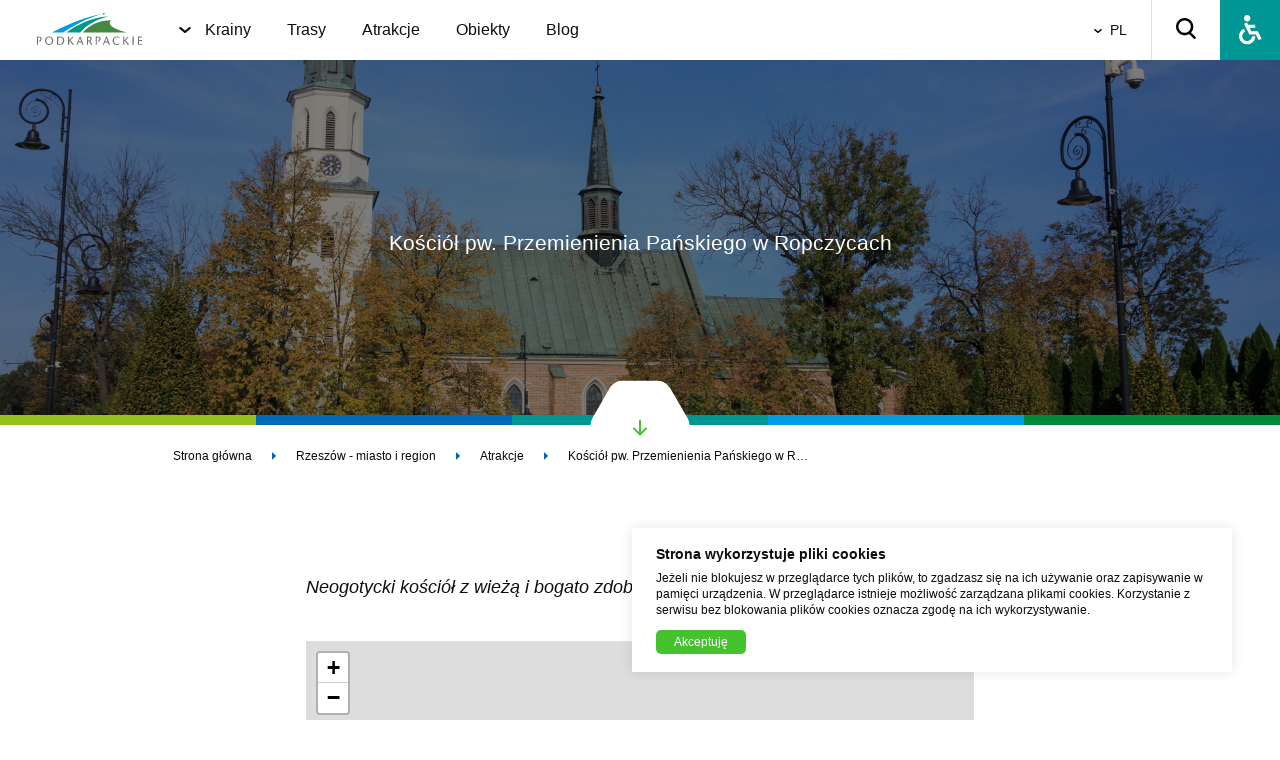

--- FILE ---
content_type: text/html; charset=UTF-8
request_url: https://rowerowaprzygoda.podkarpackie.eu/krainy/rzeszow-miasto-i-region/atrakcje/kosciol-pw-przemienienia-panskiego-w-ropczycach
body_size: 26330
content:
<!doctype html><html lang="pl"><head><script id="Cookiebot" src="https://consent.cookiebot.com/uc.js" data-cbid="931d6684-ae87-4ae6-9a64-cd0221393f88" type="text/javascript"></script><meta charset="UTF-8"><meta name="viewport" content="width=device-width, initial-scale=1.0, minimum-scale=1.0, maximum-scale=5.0"><meta http-equiv="X-UA-Compatible" content="ie=edge"><meta name="csrf-token" content="WJeOxRxfTKJdoEfRThZzHOUdcE9J8K1ojO87piuo"><link rel="icon" href="https://rowerowaprzygoda.podkarpackie.eu/favicon/favicon.png" type="image/png"/><link rel="apple-touch-icon" sizes="57x57" href="https://rowerowaprzygoda.podkarpackie.eu/favicon/apple-icon-57x57.pngx"><link rel="apple-touch-icon" sizes="60x60" href="https://rowerowaprzygoda.podkarpackie.eu/favicon/apple-icon-60x60.png"><link rel="apple-touch-icon" sizes="72x72" href="https://rowerowaprzygoda.podkarpackie.eu/favicon/apple-icon-72x72.png"><link rel="apple-touch-icon" sizes="76x76" href="https://rowerowaprzygoda.podkarpackie.eu/favicon/apple-icon-76x76.png"><link rel="apple-touch-icon" sizes="114x114" href="https://rowerowaprzygoda.podkarpackie.eu/favicon/apple-icon-114x114.png"><link rel="apple-touch-icon" sizes="120x120" href="https://rowerowaprzygoda.podkarpackie.eu/favicon/apple-icon-120x120.png"><link rel="apple-touch-icon" sizes="144x144" href="https://rowerowaprzygoda.podkarpackie.eu/favicon/apple-icon-144x144.png"><link rel="apple-touch-icon" sizes="152x152" href="https://rowerowaprzygoda.podkarpackie.eu/favicon/apple-icon-152x152.png"><link rel="apple-touch-icon" sizes="180x180" href="https://rowerowaprzygoda.podkarpackie.eu/favicon/apple-icon-180x180.png"><link rel="icon" type="image/png" sizes="192x192" href="https://rowerowaprzygoda.podkarpackie.eu/favicon/android-icon-192x192.png"><link rel="icon" type="image/png" sizes="32x32" href="https://rowerowaprzygoda.podkarpackie.eu/favicon/favicon-32x32.png"><link rel="icon" type="image/png" sizes="96x96" href="https://rowerowaprzygoda.podkarpackie.eu/favicon/favicon-96x96.png"><link rel="icon" type="image/png" sizes="16x16" href="https://rowerowaprzygoda.podkarpackie.eu/favicon/favicon-16x16.png"><link rel="manifest" href="https://rowerowaprzygoda.podkarpackie.eu/manifest.json">   <meta name="description" content="Neogotycki kościół z wieżą i bogato zdobionymi ołtarzami"/><meta name="keywords" content=""/><meta property="og:title" content="Kościół pw. Przemienienia Pańskiego w Ropczycach"/><meta property="og:description" content="Neogotycki kościół z wieżą i bogato zdobionymi ołtarzami"/><meta property="og:url" content="https://rowerowaprzygoda.podkarpackie.eu/krainy/rzeszow-miasto-i-region/atrakcje/kosciol-pw-przemienienia-panskiego-w-ropczycach"/><meta property="og:image" content="https://rowerowaprzygoda.podkarpackie.eu/storage/photos/attraction/450/header_bS2oolRe_normalized.png?t=1753786539"/><meta property="twitter:card" content="summary"/><meta property="twitter:title" content="Kościół pw. Przemienienia Pańskiego w Ropczycach"/><meta property="twitter:description" content="Neogotycki kościół z wieżą i bogato zdobionymi ołtarzami"/><meta property="twitter:image" content="https://rowerowaprzygoda.podkarpackie.eu/storage/photos/attraction/450/header_bS2oolRe_normalized.png?t=1753786539"/><meta name="robots" content="all"><script type="application/ld+json">{"@context":"https:\/\/schema.org","@type":[]}</script><title>Kościół pw. Przemienienia Pańskiego w Ropczycach | Rowerowa Przygoda</title><link rel="preconnect" href="https://fonts.googleapis.com"><link rel="preconnect" href="https://fonts.gstatic.com" crossorigin><link rel="preload" href="https://fonts.googleapis.com/css2?family=Barlow+Semi+Condensed:ital,wght@0,100;0,200;0,300;0,400;0,500;0,600;0,700;0,800;0,900;1,100;1,200;1,300;1,400;1,500;1,600;1,700;1,800;1,900&display=swap" as="style"><meta name="deklaracja-dostepnosci" content="https://rowerowaprzygoda.podkarpackie.eu/deklaracja-dostepnosci"><style >[wire\:loading], [wire\:loading\.delay], [wire\:loading\.inline-block], [wire\:loading\.inline], [wire\:loading\.block], [wire\:loading\.flex], [wire\:loading\.table], [wire\:loading\.grid], [wire\:loading\.inline-flex] {display: none;}[wire\:loading\.delay\.shortest], [wire\:loading\.delay\.shorter], [wire\:loading\.delay\.short], [wire\:loading\.delay\.long], [wire\:loading\.delay\.longer], [wire\:loading\.delay\.longest] {display:none;}[wire\:offline] {display: none;}[wire\:dirty]:not(textarea):not(input):not(select) {display: none;}input:-webkit-autofill, select:-webkit-autofill, textarea:-webkit-autofill {animation-duration: 50000s;animation-name: livewireautofill;}@keyframes livewireautofill { from {} }</style><script src="/vendor/livewire/livewire.js?id=90730a3b0e7144480175" data-turbo-eval="false" data-turbolinks-eval="false" ></script><script data-turbo-eval="false" data-turbolinks-eval="false" >window.livewire = new Livewire();window.Livewire = window.livewire;window.livewire_app_url = '';window.livewire_token = 'WJeOxRxfTKJdoEfRThZzHOUdcE9J8K1ojO87piuo';window.deferLoadingAlpine = function (callback) {window.addEventListener('livewire:load', function () {callback();});};let started = false;window.addEventListener('alpine:initializing', function () {if (! started) {window.livewire.start();started = true;}});document.addEventListener("DOMContentLoaded", function () {if (! started) {window.livewire.start();started = true;}});</script><link rel="preload" as="style" href="https://rowerowaprzygoda.podkarpackie.eu/build/assets/show.052d183a.css" /><link rel="stylesheet" href="https://rowerowaprzygoda.podkarpackie.eu/build/assets/show.052d183a.css" /><script defer src="https://polyfill.io/v3/polyfill.min.js?features=default"></script><link rel="stylesheet" href="https://unpkg.com/leaflet@1.9.3/dist/leaflet.css" integrity="sha256-kLaT2GOSpHechhsozzB+flnD+zUyjE2LlfWPgU04xyI=" crossorigin=""/></head><body class="iv-light-theme"><div class="body-wrapper"><nav class="navbar"><div class="navbar-wrapper"><a href="https://rowerowaprzygoda.podkarpackie.eu" class="navbar-logo" title="Strona główna" aria-label="Strona główna"><svg width="139" height="42" viewBox="0 0 139 42" fill="none" xmlns="http://www.w3.org/2000/svg">
<g clip-path="url(#clip0_582_18387)">
<path d="M35.2755 25.5399C35.2755 25.5399 59.4855 8.29989 86.1715 1.35489C57.0535 5.53589 20.6445 25.5399 20.6445 25.5399H35.2755ZM90.7275 0.385891L86.2925 0.0878906L87.3155 1.11089L86.8055 2.46789L90.7275 0.385891Z" fill="#009DE0"/>
<path d="M94.436 4.61768C64.98 5.23968 39.668 25.5407 39.668 25.5407H57.578C57.578 25.5407 67.486 11.1197 94.436 4.61768Z" fill="#009789"/>
<path fill-rule="evenodd" clip-rule="evenodd" d="M61.0938 25.5021L118.804 25.5411C118.804 25.5411 88.6817 18.8851 97.8497 9.47705C72.9827 9.47705 61.1168 25.4711 61.0938 25.5021Z" fill="url(#paint0_linear_582_18387)"/>
<path d="M48.5557 31.5088L47.5267 30.8468L42.8668 35.8138V30.9848H41.3767V41.7488H42.8668V36.1488L47.6338 41.9158L49.1257 41.3488L44.3737 35.8728L48.5557 31.5088ZM16.5478 30.8018C14.9568 30.8018 13.6527 31.3088 12.6327 32.3298C11.6147 33.3488 11.1038 34.6538 11.1038 36.2408C11.1038 37.8608 11.5907 39.2048 12.5647 40.2708C13.5697 41.3748 14.8767 41.9288 16.4877 41.9288C18.0937 41.9288 19.4027 41.3748 20.4057 40.2708C21.3817 39.2048 21.8678 37.8568 21.8678 36.2258C21.8678 34.6788 21.3578 33.3878 20.3388 32.3528C19.3178 31.3168 18.0528 30.8018 16.5478 30.8018ZM19.1848 39.6228C18.4928 40.4438 17.5917 40.8548 16.4877 40.8548C15.2867 40.8548 14.3467 40.3928 13.6737 39.4708C13.0567 38.6408 12.7507 37.6048 12.7507 36.3638C12.7507 35.1448 13.0518 34.1198 13.6578 33.2888C14.3358 32.3478 15.2547 31.8748 16.4237 31.8748C17.5717 31.8748 18.4928 32.2898 19.1858 33.1138C19.8768 33.9398 20.2218 35.0328 20.2218 36.3958C20.2208 37.7288 19.8758 38.8058 19.1848 39.6228ZM34.4587 32.0768C33.9347 31.6678 33.3287 31.3818 32.6367 31.2228C31.9437 31.0648 30.9567 30.9858 29.6767 30.9858H26.9698V41.7468H29.5678C31.2398 41.7468 32.5377 41.5168 33.4607 41.0558C35.3347 40.1138 36.2728 38.4528 36.2728 36.0758C36.2728 34.3618 35.6667 33.0298 34.4587 32.0768ZM33.2077 39.8078C32.7877 40.1388 32.3187 40.3628 31.8077 40.4868C31.2927 40.6088 30.5477 40.6718 29.5707 40.6718H28.4638V32.0618H29.6498C30.8828 32.0618 31.7548 32.1488 32.2688 32.3238C33.8628 32.8368 34.6588 34.1288 34.6588 36.1978C34.6578 37.8378 34.1737 39.0398 33.2077 39.8078ZM5.43075 31.5208C4.85675 31.1648 3.89875 30.9848 2.55775 30.9848H0.34375V41.7458H1.83475V32.0598H2.52375C3.26375 32.0598 3.81075 32.1458 4.16875 32.3228C4.81675 32.6408 5.13875 33.2558 5.13875 34.1678C5.13875 35.0708 4.84275 35.7218 4.24575 36.1208C3.86875 36.3778 3.30875 36.5258 2.57075 36.5648V37.5348C3.81075 37.5138 4.81475 37.1778 5.57775 36.5208C6.34075 35.8658 6.72275 35.0138 6.72275 33.9678C6.72275 32.8688 6.29175 32.0558 5.43075 31.5208ZM134.59 40.6708V36.6418H138.371V35.5498H134.59V32.0598H138.449V30.9858H133.097V41.7478H139.107V40.6718H134.59V40.6708ZM105.611 31.8768C106.591 31.8768 107.543 32.1898 108.455 32.8138L109.07 31.8768C107.984 31.1588 106.849 30.8008 105.672 30.8008C103.988 30.8008 102.59 31.3398 101.465 32.4138C100.344 33.4898 99.7827 34.8388 99.7827 36.4558C99.7827 38.0568 100.314 39.3668 101.375 40.3938C102.436 41.4188 103.791 41.9298 105.441 41.9298C106.775 41.9298 107.935 41.6028 108.931 40.9468L108.363 40.0698C107.562 40.5928 106.677 40.8548 105.717 40.8548C104.467 40.8548 103.442 40.4258 102.635 39.5708C101.832 38.7158 101.428 37.6258 101.428 36.3038C101.428 34.9818 101.815 33.9108 102.582 33.0968C103.352 32.2828 104.361 31.8768 105.611 31.8768ZM120.924 31.5088L119.893 30.8468L115.235 35.8138V30.9848H113.745V41.7488H115.235V36.1488L120.003 41.9158L121.493 41.3488L116.743 35.8728L120.924 31.5088ZM56.7038 30.9828L52.2907 41.7468H53.6297L54.7967 38.5948H58.9958L60.0877 41.7468H61.7168L57.6888 30.9828H56.7038V30.9828ZM55.1977 37.5188L56.9808 32.8898L58.6257 37.5188H55.1977ZM125.949 41.7478H127.441V30.9868H125.949V41.7478ZM72.2637 33.7808C72.2637 32.8298 71.9197 32.0908 71.2327 31.5678C70.7317 31.1788 69.8447 30.9848 68.5737 30.9848H66.0677V41.7458H67.5567V37.2868H69.1267L71.6188 41.9318L73.1387 41.4838L70.4647 36.8878C71.6637 36.1288 72.2637 35.0948 72.2637 33.7808ZM68.2347 36.1968H67.5567V32.0598H68.5267C69.2237 32.0598 69.7127 32.1518 69.9877 32.3368C70.4487 32.6648 70.6797 33.1888 70.6797 33.9048C70.6797 34.5798 70.4857 35.1308 70.1027 35.5548C69.7197 35.9828 69.0947 36.1968 68.2347 36.1968ZM91.3747 30.9828L86.9607 41.7468H88.2988L89.4688 38.5948H93.6657L94.7557 41.7468H96.3867L92.3577 30.9828H91.3747V30.9828ZM89.8667 37.5188L91.6497 32.8898L93.2947 37.5188H89.8667ZM82.7637 31.5208C82.1897 31.1648 81.2307 30.9848 79.8907 30.9848H77.6738V41.7458H79.1677V32.0598H79.8568C80.5948 32.0598 81.1417 32.1458 81.5027 32.3228C82.1487 32.6408 82.4697 33.2558 82.4697 34.1678C82.4697 35.0708 82.1748 35.7218 81.5788 36.1208C81.2018 36.3778 80.6397 36.5258 79.9027 36.5648V37.5348C81.1407 37.5138 82.1447 37.1778 82.9087 36.5208C83.6727 35.8658 84.0537 35.0138 84.0537 33.9678C84.0547 32.8688 83.6247 32.0558 82.7637 31.5208Z" fill="#6E6E6D"/>
</g>
<defs>
<linearGradient id="paint0_linear_582_18387" x1="61.0934" y1="17.5094" x2="118.803" y2="17.5094" gradientUnits="userSpaceOnUse">
<stop stop-color="#448941" offset="1"/>
<stop offset="1" stop-color="#A1BF35"/>
</linearGradient>
<clipPath id="clip0_582_18387">
<rect width="139" height="42" fill="white"/>
</clipPath>
</defs>
</svg>
</a><div class="navbar-menu"><ul class="navbar-menu-list"><li class="navbar-menu-list-item has-submenu "><div class="navbar-item-wrapper"><button class="submenu-opener" aria-label="Krainy" aria-controls="lands-submenu"><svg width="9" height="5" viewBox="0 0 9 5" fill="none" xmlns="http://www.w3.org/2000/svg">
    <path d="M8 1L4.5 4L1 1" stroke="currentColor" stroke-width="1.6" stroke-linecap="round" stroke-linejoin="round"/>
</svg>
</button>  <a href="https://rowerowaprzygoda.podkarpackie.eu/krainy" class="navbar-menu-link">Krainy</a> </div><div class="submenu" id="lands-submenu"><div class="page-wrapper"><ul class="category listing-item-container"><li class="category-item listing-item"><a href="https://rowerowaprzygoda.podkarpackie.eu/krainy/beskid-niski" class="category-link"><div class="item-line" style="background-color: #94C11A"></div><div class="item-background"><picture>  <source srcSet="https://rowerowaprzygoda.podkarpackie.eu/storage/photos/land/1/header_GiNJYvRN_normalized_hidden.webp?t=1670602112" media="(max-width: 1100px)" type="image/webp"/> <source srcSet="https://rowerowaprzygoda.podkarpackie.eu/storage/photos/land/1/header_GiNJYvRN_normalized_hidden.png?t=1670602112" media="(max-width: 1100px)" type="image/png"/>  <source srcSet="https://rowerowaprzygoda.podkarpackie.eu/storage/photos/land/1/header_GiNJYvRN_normalized_navbar_listing.webp?t=1670602124" media="(min-width: 1101px)" type="image/webp"/> <source srcSet="https://rowerowaprzygoda.podkarpackie.eu/storage/photos/land/1/header_GiNJYvRN_normalized_navbar_listing.png?t=1670602124" media="(min-width: 1101px)" type="image/png"/>  <img src="https://rowerowaprzygoda.podkarpackie.eu/storage/photos/land/1/header_GiNJYvRN_normalized.png?t=1753786539" alt="Widok na drewnianą cerkiew otoczoną drewnianym płotem na tle zalesionych wzgórz" loading="lazy"/> </picture> </div><div class="item-content is-size-10"><div class="item-icon"><svg width="154" height="136" viewBox="0 0 154 136" fill="none" xmlns="http://www.w3.org/2000/svg">
<path d="M150.684 55.9743L124.561 12.0268C120.14 4.58427 111.965 0 103.12 0H50.8792C42.034 0 33.8588 4.58427 29.4362 12.0268L3.31696 55.9743C-1.10565 63.4146 -1.10565 72.5832 3.31696 80.0279L29.4362 123.971C33.861 131.418 42.034 136 50.8792 136H103.12C111.965 136 120.143 131.418 124.563 123.971L150.687 80.0279C155.105 72.5832 155.105 63.4146 150.684 55.9743Z" fill="#94C11A"/>
<path d="M85.6941 50.7062C85.6941 55.3696 81.8011 59.1491 77.0005 59.1491C72.1977 59.1491 68.3047 55.3696 68.3047 50.7062C68.3047 46.0383 72.1977 42.2588 77.0005 42.2588C81.8034 42.2588 85.6941 46.0383 85.6941 50.7062Z" fill="white"/>
<path d="M139.85 68.2142C138.271 67.9086 136.65 67.7502 135.009 67.7502C126.03 67.7502 117.651 72.4532 113.143 80.0167C111.64 82.5342 108.971 84.0359 106.004 84.0359C103.08 84.0359 100.346 82.4947 98.8677 80.0167C94.685 73.0051 87.1797 68.4604 78.9547 67.8338C78.3073 67.7854 77.6532 67.7502 77.0014 67.7502C76.4106 67.7502 75.8222 67.7744 75.2382 67.814C66.9385 68.3835 59.3472 72.9501 55.135 80.0145C55.1305 80.0233 55.1237 80.0321 55.1169 80.0409C53.6118 82.5408 50.9546 84.0338 47.9964 84.0338C45.0721 84.0338 42.338 82.4925 40.86 80.0145C36.3514 72.4488 27.9702 67.748 18.9937 67.748C17.3527 67.748 15.7344 67.9086 14.1523 68.212L26.1301 88.3014C30.6409 95.8671 39.0199 100.566 47.9964 100.566C54.0373 100.566 59.8044 98.4308 64.3084 94.7304C66.4949 92.9362 68.3915 90.7749 69.8673 88.3014C70.0415 88.009 70.2339 87.7341 70.4376 87.4681C70.4535 87.4505 70.4648 87.4241 70.4806 87.4087C70.6594 87.1845 70.8563 86.9756 71.051 86.7733C71.1008 86.7227 71.1461 86.6612 71.1959 86.615C71.3294 86.4853 71.4765 86.371 71.6168 86.2544C71.7458 86.1423 71.8658 86.0258 71.9993 85.9246C72.0356 85.8982 72.0763 85.8785 72.1125 85.8521C73.5 84.8517 75.193 84.2888 77.0036 84.2888C79.9732 84.2888 82.6417 85.7883 84.1378 88.3036L84.1762 88.363C85.6452 90.8101 87.5238 92.9494 89.6943 94.7304C94.1961 98.433 99.9632 100.566 106.006 100.566C114.983 100.566 123.362 95.8671 127.875 88.3014L139.85 68.2142Z" fill="white"/>
</svg>
</div><div>Beskid Niski</div></div></a></li><li class="category-item listing-item"><a href="https://rowerowaprzygoda.podkarpackie.eu/krainy/rzeszow-miasto-i-region" class="category-link"><div class="item-line" style="background-color: #0068B4"></div><div class="item-background"><picture>  <source srcSet="https://rowerowaprzygoda.podkarpackie.eu/storage/photos/land/2/header_eJLCuzhB_normalized_hidden.webp?t=1670602227" media="(max-width: 1100px)" type="image/webp"/> <source srcSet="https://rowerowaprzygoda.podkarpackie.eu/storage/photos/land/2/header_eJLCuzhB_normalized_hidden.png?t=1670602227" media="(max-width: 1100px)" type="image/png"/>  <source srcSet="https://rowerowaprzygoda.podkarpackie.eu/storage/photos/land/2/header_eJLCuzhB_normalized_navbar_listing.webp?t=1670602247" media="(min-width: 1101px)" type="image/webp"/> <source srcSet="https://rowerowaprzygoda.podkarpackie.eu/storage/photos/land/2/header_eJLCuzhB_normalized_navbar_listing.png?t=1670602247" media="(min-width: 1101px)" type="image/png"/>  <img src="https://rowerowaprzygoda.podkarpackie.eu/storage/photos/land/2/header_eJLCuzhB_normalized.png?t=1753786539" alt="Widok na betonowy wysoki pomnik z metalową rzeźbą i godłem Rzeszowa" loading="lazy"/> </picture> </div><div class="item-content is-size-10"><div class="item-icon"><svg width="61" height="54" viewBox="0 0 61 54" fill="none" xmlns="http://www.w3.org/2000/svg">
    <path d="M12.1116 48.65C13.79 51.4947 16.8892 53.2478 20.2452 53.2478H40.0606C43.4165 53.2478 46.5175 51.4947 48.1942 48.65L58.1023 31.8522C59.779 29.0075 59.779 25.5022 58.1023 22.6591L48.1933 5.85965C46.5166 3.01492 43.4165 1.2627 40.0606 1.2627H20.2443C16.8884 1.2627 13.7891 3.01492 12.1107 5.85965L2.20347 22.6583C0.525928 25.5022 0.525928 29.0075 2.20347 31.8514L12.1116 48.65Z" fill="#0068B4"/>
    <path d="M41.0103 42.4833H34.5534V33.3751L30.0668 28.9841L25.5819 33.3751V42.4833H19.125V32.065C19.125 31.2279 19.465 30.4237 20.0702 29.8312L27.7848 22.2803C29.0452 21.0466 31.0893 21.0466 32.3496 22.2803L40.0651 29.8295C40.6703 30.422 41.0103 31.2279 41.0103 32.065V42.4833Z" fill="white"/>
    <path d="M33.9969 10.8574C33.9239 10.8104 33.8389 10.7894 33.7522 10.7894C33.687 10.7894 33.6226 10.802 33.5608 10.8288L32.5314 11.2961C32.4713 11.3238 32.4061 11.3373 32.3408 11.3373C32.2232 11.3373 32.1073 11.2927 32.0206 11.207C31.8867 11.0759 31.8498 10.8751 31.9296 10.7062L32.4069 9.69852C32.4722 9.55985 32.461 9.40102 32.3769 9.27244C32.2945 9.14554 32.1502 9.06738 31.9966 9.06738H27.7272C27.5718 9.06738 27.4293 9.1447 27.346 9.27244C27.261 9.40018 27.2498 9.55985 27.3151 9.69852L27.7924 10.7062C27.8723 10.8751 27.8362 11.0759 27.7014 11.207C27.6147 11.2927 27.4988 11.3373 27.3812 11.3373C27.3168 11.3373 27.2515 11.3238 27.1906 11.2961L26.1587 10.8288C26.0994 10.802 26.0342 10.7877 25.9689 10.7877C25.8822 10.7877 25.7989 10.8112 25.7251 10.8574C25.5937 10.9398 25.5156 11.0793 25.5156 11.2314V15.409C25.5156 15.5619 25.5937 15.7015 25.7251 15.783C25.7972 15.83 25.8822 15.8527 25.9698 15.8527C26.0359 15.8527 26.0994 15.8393 26.1587 15.8115L27.1906 15.3443C27.2515 15.3174 27.3168 15.3048 27.3812 15.3048C27.4988 15.3048 27.6138 15.3485 27.7014 15.4334C27.8362 15.5653 27.8723 15.7653 27.7924 15.9342L27.3151 16.9427C27.2498 17.0814 27.261 17.2402 27.3443 17.3671C27.4293 17.4974 27.5718 17.573 27.7263 17.573H31.9854C31.9914 17.573 31.9957 17.573 32.0009 17.573C32.0051 17.573 32.0094 17.573 32.0129 17.573C32.2593 17.5688 32.4584 17.3705 32.4584 17.131C32.4584 17.0444 32.4335 16.9629 32.3872 16.8915C32.376 16.8738 32.3666 16.857 32.3571 16.8377L31.9305 15.9342C31.8506 15.7653 31.8875 15.5661 32.0206 15.4334C32.1082 15.3485 32.2232 15.3048 32.3417 15.3048C32.4061 15.3048 32.4705 15.3182 32.5323 15.3443L33.5616 15.8115C33.6226 15.8393 33.687 15.8527 33.7531 15.8527C33.8398 15.8527 33.9239 15.8292 33.9978 15.783C34.1274 15.7015 34.2064 15.5619 34.2064 15.409V11.2314C34.2055 11.0801 34.1265 10.9406 33.9969 10.8574Z" fill="white"/>
</svg>
</div><div>Rzeszów - miasto i region</div></div></a></li><li class="category-item listing-item"><a href="https://rowerowaprzygoda.podkarpackie.eu/krainy/bieszczady" class="category-link"><div class="item-line" style="background-color: #009694"></div><div class="item-background"><picture>  <source srcSet="https://rowerowaprzygoda.podkarpackie.eu/storage/photos/land/3/header_V8QZI9id_normalized_hidden.webp?t=1670970443" media="(max-width: 1100px)" type="image/webp"/> <source srcSet="https://rowerowaprzygoda.podkarpackie.eu/storage/photos/land/3/header_V8QZI9id_normalized_hidden.png?t=1670970443" media="(max-width: 1100px)" type="image/png"/>  <source srcSet="https://rowerowaprzygoda.podkarpackie.eu/storage/photos/land/3/header_V8QZI9id_normalized_navbar_listing.webp?t=1670970454" media="(min-width: 1101px)" type="image/webp"/> <source srcSet="https://rowerowaprzygoda.podkarpackie.eu/storage/photos/land/3/header_V8QZI9id_normalized_navbar_listing.png?t=1670970454" media="(min-width: 1101px)" type="image/png"/>  <img src="https://rowerowaprzygoda.podkarpackie.eu/storage/photos/land/3/header_V8QZI9id_normalized.png?t=1753786539" alt="Brązowy, puszysty niedźwiedź stojący pośród zielonej trawy" loading="lazy"/> </picture> </div><div class="item-content is-size-10"><div class="item-icon"><svg width="61" height="54" viewBox="0 0 61 54" fill="none" xmlns="http://www.w3.org/2000/svg">
    <path d="M49.4517 4.73678C47.7219 1.80585 44.526 0 41.0682 0H20.6481C17.1904 0 13.9954 1.80585 12.2647 4.73678L2.05514 22.0496C0.325371 24.9805 0.325371 28.5939 2.05514 31.5231L12.2647 48.835C13.9954 51.7668 17.1904 53.5735 20.6481 53.5735H41.0682C44.526 53.5735 47.7219 51.7668 49.4517 48.835L59.663 31.5231C61.391 28.5931 61.391 24.9805 59.663 22.0496L49.4517 4.73678Z" fill="#009694"/>
    <path d="M30.8555 17.7529C32.733 17.7529 34.254 16.2632 34.254 14.4261C34.254 12.5874 32.7322 11.0977 30.8555 11.0977C28.9789 11.0977 27.457 12.5882 27.457 14.4261C27.4561 16.2623 28.978 17.7529 30.8555 17.7529Z" fill="white"/>
    <path d="M38.8088 25.7259L46.7595 33.508L51.4648 28.902L41.1623 18.8152C39.8635 17.5446 37.7559 17.5437 36.4579 18.8161L30.8598 24.2951L25.2626 18.8161C23.9638 17.5437 21.8571 17.5437 20.5573 18.8161L10.2539 28.9011L14.9601 33.5071L22.9091 25.7251L26.1536 28.9011L18.2029 36.684L22.9082 41.2883L38.8088 25.7259Z" fill="white"/>
</svg>
</div><div>Bieszczady</div></div></a></li><li class="category-item listing-item"><a href="https://rowerowaprzygoda.podkarpackie.eu/krainy/dolina-sanu-i-wisly" class="category-link"><div class="item-line" style="background-color: #009EE3"></div><div class="item-background"><picture>  <source srcSet="https://rowerowaprzygoda.podkarpackie.eu/storage/photos/land/4/header_S9VEywBk_normalized_navbar_listing.webp?t=1670339457" media="(min-width: 1101px)" type="image/webp"/> <source srcSet="https://rowerowaprzygoda.podkarpackie.eu/storage/photos/land/4/header_S9VEywBk_normalized_navbar_listing.png?t=1670339457" media="(min-width: 1101px)" type="image/png"/>  <source srcSet="https://rowerowaprzygoda.podkarpackie.eu/storage/photos/land/4/header_S9VEywBk_normalized_hidden.webp?t=1670602385" media="(max-width: 1100px)" type="image/webp"/> <source srcSet="https://rowerowaprzygoda.podkarpackie.eu/storage/photos/land/4/header_S9VEywBk_normalized_hidden.png?t=1670602385" media="(max-width: 1100px)" type="image/png"/>  <img src="https://rowerowaprzygoda.podkarpackie.eu/storage/photos/land/4/header_S9VEywBk_normalized.png?t=1753786539" alt="Widok z lotu ptaka na długą i szeroką rzekę otoczoną po obu stronach zielonymi polami i lasami" loading="lazy"/> </picture> </div><div class="item-content is-size-10"><div class="item-icon"><svg width="62" height="54" viewBox="0 0 62 54" fill="none" xmlns="http://www.w3.org/2000/svg">
    <path d="M12.3003 48.7084C14.0718 51.6447 17.2606 53.4584 20.7151 53.4584H41.1766C44.6311 53.4584 47.8199 51.6447 49.5915 48.7084L59.7779 31.4359C61.5494 28.4996 61.5494 24.8724 59.7779 22.0224L49.5029 4.74993C47.7313 1.81361 44.5425 0 41.088 0H20.7151C17.2606 0 14.0718 1.81361 12.3003 4.74993L2.11382 22.0224C0.342268 24.9587 0.342268 28.586 2.11382 31.4359L12.3003 48.7084Z" fill="#009EE3"/>
    <path d="M34.1772 20.6407C34.1772 22.4543 32.6714 23.9224 30.8113 23.9224C28.9511 23.9224 27.4453 22.4543 27.4453 20.6407C27.4453 18.827 28.9511 17.3589 30.8113 17.3589C32.6714 17.3589 34.1772 18.827 34.1772 20.6407Z" fill="white"/>
    <path d="M30.8129 36.4452C27.2698 36.4452 23.9924 34.6315 22.2209 31.6089C21.6008 30.6589 20.5379 30.0543 19.3864 30.0543H10.6172V23.5771H19.3864C22.9295 23.5771 26.2069 25.3908 27.9784 28.4134C28.5985 29.3634 29.6614 29.968 30.8129 29.968C31.9644 29.968 33.0273 29.3634 33.6474 28.4134C35.4189 25.4771 38.6963 23.5771 42.2394 23.5771H51.0086V30.0543H42.2394C41.0879 30.0543 40.025 30.6589 39.4049 31.6089C37.5448 34.5452 34.2674 36.4452 30.8129 36.4452Z" fill="white"/>
</svg>
</div><div>Dolina Sanu i Wisły</div></div></a></li><li class="category-item listing-item"><a href="https://rowerowaprzygoda.podkarpackie.eu/krainy/roztocze" class="category-link"><div class="item-line" style="background-color: #008A39"></div><div class="item-background"><picture>  <source srcSet="https://rowerowaprzygoda.podkarpackie.eu/storage/photos/land/5/header_iwgrGJig_normalized_navbar_listing.webp?t=1669117599" media="(min-width: 1101px)" type="image/webp"/> <source srcSet="https://rowerowaprzygoda.podkarpackie.eu/storage/photos/land/5/header_iwgrGJig_normalized_navbar_listing.png?t=1669117599" media="(min-width: 1101px)" type="image/png"/>  <source srcSet="https://rowerowaprzygoda.podkarpackie.eu/storage/photos/land/5/header_iwgrGJig_normalized_hidden.webp?t=1670602426" media="(max-width: 1100px)" type="image/webp"/> <source srcSet="https://rowerowaprzygoda.podkarpackie.eu/storage/photos/land/5/header_iwgrGJig_normalized_hidden.png?t=1670602426" media="(max-width: 1100px)" type="image/png"/>  <img src="https://rowerowaprzygoda.podkarpackie.eu/storage/photos/land/5/header_iwgrGJig_normalized.png?t=1683552383" alt="Ujęcie fragmentu głowy biało-szarego konia z ciemną grzywą " loading="lazy"/> </picture> </div><div class="item-content is-size-10"><div class="item-icon"><svg width="61" height="54" viewBox="0 0 61 54" fill="none" xmlns="http://www.w3.org/2000/svg">
    <path d="M59.6511 21.9716L49.4762 4.72072C47.7535 1.7994 44.5699 0 41.1245 0H20.7765C17.3302 0 14.1467 1.7994 12.4239 4.72072L2.24906 21.9716C0.526355 24.8921 0.526355 28.4917 2.24906 31.4122L12.4239 48.6623C14.1467 51.5836 17.3293 53.3838 20.7765 53.3838H41.1245C44.5699 53.3838 47.7544 51.5836 49.4771 48.6623L59.652 31.4122C61.3738 28.4917 61.3738 24.8921 59.6511 21.9716Z" fill="#008A39"/>
    <path d="M23.365 28.4018H28.4397C29.0436 28.4018 29.6016 28.0868 29.904 27.5742C30.2056 27.0633 30.2056 26.4333 29.904 25.9206L27.3676 21.6185C27.0652 21.1067 26.5071 20.7908 25.9032 20.7908C25.2993 20.7908 24.7412 21.1058 24.4388 21.6176L21.9006 25.9198C21.5991 26.4324 21.5991 27.0624 21.9006 27.5733C22.203 28.0868 22.7611 28.4018 23.365 28.4018ZM28.4132 19.8467H33.4879C34.0918 19.8467 34.6499 19.5308 34.9514 19.0199C35.2538 18.5073 35.2538 17.8764 34.9514 17.3655L32.414 13.0625C32.1116 12.5507 31.5536 12.2349 30.9505 12.2349C30.3466 12.2349 29.7886 12.5507 29.4862 13.0625L26.9488 17.3655C26.6473 17.8773 26.6473 18.5073 26.9488 19.0199C27.2512 19.5308 27.8093 19.8467 28.4132 19.8467ZM34.5326 21.6185L31.9944 25.9206C31.6929 26.4333 31.6929 27.0633 31.9944 27.5742C32.2968 28.0868 32.8557 28.4018 33.4588 28.4018H38.5334C39.1374 28.4018 39.6945 28.0868 39.9969 27.5742C40.2993 27.0633 40.2993 26.4333 39.9969 25.9206L37.4605 21.6185C37.1581 21.1058 36.6 20.7908 35.9961 20.7908C35.3922 20.7908 34.835 21.1067 34.5326 21.6185ZM22.3194 30.1753C22.0179 29.6627 21.4589 29.3477 20.855 29.3477C20.2511 29.3477 19.693 29.6627 19.3915 30.1753L16.855 34.4749C16.5535 34.9893 16.5535 35.6193 16.855 36.1302C17.1566 36.6428 17.7155 36.9578 18.3194 36.9578H23.3932C23.9971 36.9578 24.5552 36.6428 24.8567 36.1302C25.1591 35.6193 25.1591 34.9893 24.8567 34.4749L22.3194 30.1753ZM45.0443 34.4749L42.5078 30.1753C42.2054 29.6627 41.6465 29.3477 41.0434 29.3477C40.4404 29.3477 39.8815 29.6627 39.5799 30.1753L37.0417 34.4749C36.7402 34.9893 36.7402 35.6193 37.0417 36.1302C37.3441 36.6428 37.9022 36.9578 38.5061 36.9578H43.5799C44.1838 36.9578 44.7419 36.6428 45.0443 36.1302C45.3458 35.6193 45.3458 34.9893 45.0443 34.4749ZM32.414 30.1753C32.1116 29.6627 31.5545 29.3477 30.9497 29.3477C30.3457 29.3477 29.7877 29.6627 29.4853 30.1753L26.9497 34.4749C26.6482 34.9893 26.6482 35.6193 26.9497 36.1302C27.2512 36.6428 27.8102 36.9578 28.4141 36.9578H33.4861C34.09 36.9578 34.6481 36.6428 34.9496 36.1302C35.252 35.6193 35.252 34.9893 34.9496 34.4749L32.414 30.1753Z" fill="white"/>
</svg>
</div><div>Roztocze</div></div></a></li></ul></div></div></li><li class="navbar-menu-list-item "><div class="navbar-item-wrapper"><a href="https://rowerowaprzygoda.podkarpackie.eu/trasy" class="navbar-menu-link">Trasy</a></div></li><li class="navbar-menu-list-item "><div class="navbar-item-wrapper"><a href="https://rowerowaprzygoda.podkarpackie.eu/atrakcje" class="navbar-menu-link">Atrakcje</a></div></li><li class="navbar-menu-list-item "><div class="navbar-item-wrapper"><a href="https://rowerowaprzygoda.podkarpackie.eu/obiekty" class="navbar-menu-link">Obiekty</a></div></li><li class="navbar-menu-list-item "><div class="navbar-item-wrapper"><a href="https://rowerowaprzygoda.podkarpackie.eu/blog" class="navbar-menu-link">Blog</a></div></li><li class="language-select navbar-menu-list-item"><button aria-label="Wybierz język" aria-controls="language-list"><svg width="9" height="5" viewBox="0 0 9 5" fill="none" xmlns="http://www.w3.org/2000/svg">
    <path d="M8 1L4.5 4L1 1" stroke="currentColor" stroke-width="1.6" stroke-linecap="round" stroke-linejoin="round"/>
</svg>
</button> <span aria-description="Wybrany język">PL</span><div class="mobile-title" aria-hidden="true">Wybierz język:</div><div class="language-list" id="language-list"><ul><li><a href="https://rowerowaprzygoda.podkarpackie.eu" class="active">pl</a></li><li><a href="https://rowerowaprzygoda.podkarpackie.eu/en" class="">en</a></li></ul></div></li></ul></div><form class="navbar-search" method="GET" action="https://rowerowaprzygoda.podkarpackie.eu/trasy"><button type="button" aria-label="Szukaj" class="toggle"><svg width="20" height="22" viewBox="0 0 20 22" fill="none" xmlns="http://www.w3.org/2000/svg">
    <path d="M13.081 16.0876C8.44993 18.7455 3.38359 16.6853 1.24796 13.1453C-0.963127 9.48334 -0.173869 4.70136 3.12244 1.98539C6.47098 -0.771212 11.2762 -0.637734 14.4854 2.26395C17.6889 5.16563 18.5072 10.6846 15.0193 14.5149C15.6809 15.1706 16.3425 15.8322 17.0099 16.4938C17.7934 17.2773 18.5826 18.0607 19.3603 18.85C19.8826 19.3781 19.8942 20.1151 19.4183 20.6142C18.983 21.0727 18.2924 21.1365 17.7934 20.7477C17.6134 20.6084 17.451 20.4343 17.2885 20.2718C15.9479 18.937 14.6131 17.5964 13.2783 16.2617C13.2087 16.2036 13.1449 16.1456 13.081 16.0876ZM8.62403 2.47867C5.17683 2.49608 2.44925 5.25849 2.46666 8.72309C2.48407 12.0774 5.2929 14.8398 8.67046 14.8224C12.0828 14.805 14.8278 12.0252 14.8104 8.61283C14.7872 5.20045 12.0248 2.46126 8.62403 2.47867Z" fill="currentColor"/>
</svg>
</button><div class="container"><div class="form-group"><label for="search" class="form-group-label">Nazwa trasy:</label> <input id="search" aria-label="Search" class="form-control" type="text" name="search" autocomplete="off"></div><button type="submit" class="btn btn-primary" > <span class="btn-text">Wyślij</span>  </button> </div></form><button class="navbar-wcag" aria-label="Dostępność"><svg width="23" height="30" viewBox="0 0 23 30" fill="none" xmlns="http://www.w3.org/2000/svg">
<path d="M5.0625 8.87727C6.0364 8.38681 6.99628 7.91037 7.97018 7.41992C8.01222 7.49699 8.04725 7.56706 8.08228 7.63012C8.41159 8.28872 8.7479 8.95434 9.0702 9.61995C9.13325 9.74607 9.20332 9.7811 9.33644 9.7811C11.5575 9.77409 13.7785 9.7811 15.9996 9.77409C16.0837 9.77409 16.1747 9.77409 16.2728 9.77409C16.2728 10.8671 16.2728 11.9391 16.2728 13.0321C14.4512 13.0321 12.6365 13.0321 10.7868 13.0321C10.8218 13.1092 10.8428 13.1582 10.8709 13.2073C11.3613 14.1952 11.8588 15.1761 12.3422 16.164C12.3983 16.2761 12.4613 16.2971 12.5734 16.2971C14.6403 16.2971 16.7002 16.2971 18.7671 16.2901C18.8792 16.2901 18.9423 16.3111 18.9984 16.4232C20.1754 18.7914 21.3595 21.1526 22.5436 23.5208C22.5716 23.5768 22.5997 23.6329 22.6347 23.7169C21.6678 24.2004 20.7079 24.6838 19.727 25.1743C19.692 25.1112 19.664 25.0552 19.6359 24.9991C18.7531 23.2405 17.8703 21.4819 16.9945 19.7163C16.9314 19.5901 16.8614 19.5551 16.7283 19.5551C14.6754 19.5621 12.6225 19.5551 10.5696 19.5621C10.4575 19.5621 10.3804 19.5411 10.3244 19.429C8.58675 15.9398 6.84214 12.4576 5.10454 8.97536C5.09053 8.94032 5.08352 8.9193 5.0625 8.87727Z" fill="currentColor"/>
<path d="M4.98035 13.6841C5.40073 14.686 5.82112 15.6739 6.24151 16.6688C4.90328 17.2924 3.96441 18.2733 3.50198 19.6746C3.14465 20.7466 3.17268 21.8186 3.56504 22.8766C4.30773 24.8874 6.31157 26.2607 8.60269 26.0435C11.1811 25.8053 13.0518 23.6122 13.0448 21.202C14.1168 21.202 15.1958 21.202 16.2678 21.202C16.4009 24.1307 14.334 28.0193 10.1091 29.0913C5.94023 30.1423 1.61024 27.69 0.363089 23.5772C-0.919093 19.3663 1.32998 15.2115 4.98035 13.6841Z" fill="currentColor"/>
<path d="M8.16695 0.00022562C9.98162 0.0282515 11.432 1.50661 11.4039 3.30027C11.3759 5.10093 9.89054 6.54426 8.10389 6.52324C6.31024 6.50222 4.86691 5.01685 4.89493 3.2232C4.91595 1.42954 6.39432 -0.0207938 8.16695 0.00022562Z" fill="currentColor"/>
</svg>
</button><div class="navbar-drawer"><div class="drawer-content"><button class="reduce-size">A-</button> <br/><button class="normal-size">A</button> <br/><button class="add-size">A+</button> <br/><button class="underline-links">Podkreśl linki</button> <br/><button class="select-links">Zaznacz linki</button> <button class="grayscale">Odcienie szarości</button></div></div><button class="burger" aria-label="Menu"><span class="line line-1"></span> <span class="line line-2"></span> <span class="line line-3"></span> <span class="line line-4"></span></button></div></nav><div class="site-wrapper"><article class="attraction-show" style="--land-theme: #0068B4"><header class="page-header"><div class="page-header-background"><picture>  <source srcSet="https://rowerowaprzygoda.podkarpackie.eu/storage/photos/attraction/450/header_bS2oolRe_normalized_tablet.webp?t=1698240533" media="(min-width: 601px) and (max-width: 867px)" type="image/webp"/> <source srcSet="https://rowerowaprzygoda.podkarpackie.eu/storage/photos/attraction/450/header_bS2oolRe_normalized_tablet.png?t=1698240533" media="(min-width: 601px) and (max-width: 867px)" type="image/png"/>  <source srcSet="https://rowerowaprzygoda.podkarpackie.eu/storage/photos/attraction/450/header_bS2oolRe_normalized_desktop.webp?t=1698240552" media="(min-width: 868px)" type="image/webp"/> <source srcSet="https://rowerowaprzygoda.podkarpackie.eu/storage/photos/attraction/450/header_bS2oolRe_normalized_desktop.png?t=1698240552" media="(min-width: 868px)" type="image/png"/>  <img src="https://rowerowaprzygoda.podkarpackie.eu/storage/photos/attraction/450/header_bS2oolRe_normalized.png?t=1753786539" alt="Kościół pw. Przemienienia Pańskiego w Ropczycach" loading="eager"/> </picture> </div><h1 class="page-header-title title-big">Kościół pw. Przemienienia Pańskiego w Ropczycach</h1><div class="multi-color-line"><div style="background-color: #94C11A"></div><div style="background-color: #0068B4"></div><div style="background-color: #009694"></div><div style="background-color: #009EE3"></div><div style="background-color: #008A39"></div></div><div class="scroll-icon"><div class="hex-icon"><svg width="214" height="195" viewBox="0 0 214 195" fill="none" xmlns="http://www.w3.org/2000/svg">
    <g>
        <path d="M40.8517 177.674C47.1366 188.385 58.4493 195 70.7048 195H143.295C155.551 195 166.863 188.385 173.148 177.674L209.286 114.669C215.571 103.958 215.571 90.7275 209.286 80.3317L172.834 17.3268C166.549 6.616 155.236 0.000488281 142.981 0.000488281H70.7048C58.4493 0.000488281 47.1366 6.616 40.8517 17.3268L4.71366 80.3317C-1.57122 91.0425 -1.57122 104.274 4.71366 114.669L40.8517 177.674Z" fill="currentColor"/>
    </g>
</svg>
</div><div class="arrow-icon"><svg width="14" height="16" viewBox="0 0 14 16" fill="none" xmlns="http://www.w3.org/2000/svg">
    <path d="M7 1L7 15" stroke="currentColor" stroke-width="2" stroke-linecap="round" stroke-linejoin="round"/>
    <path d="M13 9L7 15L1 9" stroke="currentColor" stroke-width="2" stroke-linecap="round" stroke-linejoin="round"/>
</svg>
</div></div></header><section class="page-wrapper"><nav class="breadcrumb"><a href="https://rowerowaprzygoda.podkarpackie.eu" class="breadcrumb-item"><span>Strona główna</span> <svg width="4" height="8" viewBox="0 0 4 8" fill="none" xmlns="http://www.w3.org/2000/svg">
    <path d="M-1.53427e-07 3.99001C-1.98926e-07 2.9491 -2.43162e-07 1.93711 -2.88661e-07 0.8962C-2.92453e-07 0.809458 0.027699 0.722715 0.0553984 0.664887C0.138496 0.462489 0.443189 0.462489 0.553986 0.578145C0.720182 0.75163 0.914078 0.8962 1.08027 1.06968C1.21877 1.21425 1.38497 1.35882 1.52346 1.5034C1.60656 1.59014 1.68966 1.64797 1.77276 1.70579C1.85586 1.79254 1.93895 1.85036 2.02205 1.93711C2.21595 2.11059 2.38214 2.28408 2.57604 2.42865C2.65914 2.51539 2.74223 2.57322 2.82533 2.65996C2.90843 2.7467 3.01923 2.80453 3.10233 2.89127C3.18542 2.97801 3.26852 3.03584 3.35162 3.12258C3.46242 3.23824 3.60091 3.3539 3.71171 3.44064C3.93331 3.64304 4.0718 3.78761 3.96101 4.16349C3.93331 4.25023 3.87791 4.30806 3.82251 4.36589C3.68401 4.51046 3.51782 4.62611 3.37932 4.77068C3.24082 4.91526 3.10233 5.03091 2.93613 5.17548C2.82533 5.29114 2.71453 5.37788 2.57604 5.49354C2.46524 5.63811 2.35444 5.75376 2.21595 5.89833C2.13285 5.95616 2.02205 6.0429 1.93895 6.12965C1.85586 6.18747 1.77276 6.27422 1.68966 6.36096C1.49576 6.53444 1.32957 6.70793 1.13567 6.8525C1.05257 6.93924 0.969477 6.99707 0.886379 7.08381C0.803281 7.17055 0.692483 7.22838 0.609385 7.31512C0.581686 7.37295 0.526287 7.43078 0.470889 7.45969C0.221595 7.57535 0.0276993 7.43078 -1.44006e-08 7.17055C-1.56645e-08 7.14164 -1.69284e-08 7.11272 -1.94561e-08 7.0549C-6.49556e-08 6.01399 -1.09191e-07 5.002 -1.53427e-07 3.99001Z" fill="currentColor"/>
</svg>
 </a> <div class="breadcrumb-item"> <a href="https://rowerowaprzygoda.podkarpackie.eu/krainy/rzeszow-miasto-i-region" rel="noopener" :name="$name">Rzeszów - miasto i region<svg width="4" height="8" viewBox="0 0 4 8" fill="none" xmlns="http://www.w3.org/2000/svg">
    <path d="M-1.53427e-07 3.99001C-1.98926e-07 2.9491 -2.43162e-07 1.93711 -2.88661e-07 0.8962C-2.92453e-07 0.809458 0.027699 0.722715 0.0553984 0.664887C0.138496 0.462489 0.443189 0.462489 0.553986 0.578145C0.720182 0.75163 0.914078 0.8962 1.08027 1.06968C1.21877 1.21425 1.38497 1.35882 1.52346 1.5034C1.60656 1.59014 1.68966 1.64797 1.77276 1.70579C1.85586 1.79254 1.93895 1.85036 2.02205 1.93711C2.21595 2.11059 2.38214 2.28408 2.57604 2.42865C2.65914 2.51539 2.74223 2.57322 2.82533 2.65996C2.90843 2.7467 3.01923 2.80453 3.10233 2.89127C3.18542 2.97801 3.26852 3.03584 3.35162 3.12258C3.46242 3.23824 3.60091 3.3539 3.71171 3.44064C3.93331 3.64304 4.0718 3.78761 3.96101 4.16349C3.93331 4.25023 3.87791 4.30806 3.82251 4.36589C3.68401 4.51046 3.51782 4.62611 3.37932 4.77068C3.24082 4.91526 3.10233 5.03091 2.93613 5.17548C2.82533 5.29114 2.71453 5.37788 2.57604 5.49354C2.46524 5.63811 2.35444 5.75376 2.21595 5.89833C2.13285 5.95616 2.02205 6.0429 1.93895 6.12965C1.85586 6.18747 1.77276 6.27422 1.68966 6.36096C1.49576 6.53444 1.32957 6.70793 1.13567 6.8525C1.05257 6.93924 0.969477 6.99707 0.886379 7.08381C0.803281 7.17055 0.692483 7.22838 0.609385 7.31512C0.581686 7.37295 0.526287 7.43078 0.470889 7.45969C0.221595 7.57535 0.0276993 7.43078 -1.44006e-08 7.17055C-1.56645e-08 7.14164 -1.69284e-08 7.11272 -1.94561e-08 7.0549C-6.49556e-08 6.01399 -1.09191e-07 5.002 -1.53427e-07 3.99001Z" fill="currentColor"/>
</svg>
</a> </div><div class="breadcrumb-item"> <a href="https://rowerowaprzygoda.podkarpackie.eu/atrakcje" rel="noopener" :name="$name">Atrakcje<svg width="4" height="8" viewBox="0 0 4 8" fill="none" xmlns="http://www.w3.org/2000/svg">
    <path d="M-1.53427e-07 3.99001C-1.98926e-07 2.9491 -2.43162e-07 1.93711 -2.88661e-07 0.8962C-2.92453e-07 0.809458 0.027699 0.722715 0.0553984 0.664887C0.138496 0.462489 0.443189 0.462489 0.553986 0.578145C0.720182 0.75163 0.914078 0.8962 1.08027 1.06968C1.21877 1.21425 1.38497 1.35882 1.52346 1.5034C1.60656 1.59014 1.68966 1.64797 1.77276 1.70579C1.85586 1.79254 1.93895 1.85036 2.02205 1.93711C2.21595 2.11059 2.38214 2.28408 2.57604 2.42865C2.65914 2.51539 2.74223 2.57322 2.82533 2.65996C2.90843 2.7467 3.01923 2.80453 3.10233 2.89127C3.18542 2.97801 3.26852 3.03584 3.35162 3.12258C3.46242 3.23824 3.60091 3.3539 3.71171 3.44064C3.93331 3.64304 4.0718 3.78761 3.96101 4.16349C3.93331 4.25023 3.87791 4.30806 3.82251 4.36589C3.68401 4.51046 3.51782 4.62611 3.37932 4.77068C3.24082 4.91526 3.10233 5.03091 2.93613 5.17548C2.82533 5.29114 2.71453 5.37788 2.57604 5.49354C2.46524 5.63811 2.35444 5.75376 2.21595 5.89833C2.13285 5.95616 2.02205 6.0429 1.93895 6.12965C1.85586 6.18747 1.77276 6.27422 1.68966 6.36096C1.49576 6.53444 1.32957 6.70793 1.13567 6.8525C1.05257 6.93924 0.969477 6.99707 0.886379 7.08381C0.803281 7.17055 0.692483 7.22838 0.609385 7.31512C0.581686 7.37295 0.526287 7.43078 0.470889 7.45969C0.221595 7.57535 0.0276993 7.43078 -1.44006e-08 7.17055C-1.56645e-08 7.14164 -1.69284e-08 7.11272 -1.94561e-08 7.0549C-6.49556e-08 6.01399 -1.09191e-07 5.002 -1.53427e-07 3.99001Z" fill="currentColor"/>
</svg>
</a> </div><div class="breadcrumb-item"> <span>Kościół pw. Przemienienia Pańskiego w Ropczycach</span> </div></nav></section><main><section class="section page-description content-wrapper"><p class="is-size-10 is-weight-300">Neogotycki kościół z wieżą i bogato zdobionymi ołtarzami</p></section><section class="section content-wrapper section-map" id="map" data-lat="50.05391" data-lon="21.61167"></section><section class="section section-text content-wrapper"> <h2 class="section-title title-margin is-size-6">Kościół pw. Przemienienia Pańskiego w Ropczycach</h2><div class="section-content"><div class="text is-size-11"><p class="p1">Obecna bryła kościoła to efekt odbudowy, której poddano ruinę po spalonym w pożarze kościele wybudowanym z inicjatywy króla Kazimierza Wielkiego w 1368 roku. Prace remontowe przeprowadzono w 1873 roku. Z budowli gotyckiej jednonawowej powstała konstrukcja trzynawowa, o konstrukcji halowej, wsparta przyporami. Nad drzwiami głównymi góruje neogotycka wieża z zegarem i strzelistym hełmem, za nią nawę główną wieńczy równie strzelista sygnaturka. W ostrołukowym frontonie nad drzwiami głównymi polichromia przedstawiają pasterza z owcami. Wnętrze skromne, za wyjątkiem neogotyckich, bogato zdobionych snycersko ołtarzy bocznych i kazalnicy. W prezbiterium proste ławki kolatorskie i modernistyczny ołtarz główny.</p></div></div></section><section class="section section-columns page-wrapper"><div class="section-content"><div class="col col-img"><div class="img-wrapper"><picture>  <source srcSet="https://rowerowaprzygoda.podkarpackie.eu/storage/photos/section/1144/left_HVJBrSsG_normalized_desktop.webp?t=1698240609" media="(min-width: 601px)" type="image/webp"/> <source srcSet="https://rowerowaprzygoda.podkarpackie.eu/storage/photos/section/1144/left_HVJBrSsG_normalized_desktop.png?t=1698240609" media="(min-width: 601px)" type="image/png"/>  <source srcSet="https://rowerowaprzygoda.podkarpackie.eu/storage/photos/section/1144/left_HVJBrSsG_normalized_phone.webp?t=1698240610" media="(max-width: 600px)" type="image/webp"/> <source srcSet="https://rowerowaprzygoda.podkarpackie.eu/storage/photos/section/1144/left_HVJBrSsG_normalized_phone.png?t=1698240610" media="(max-width: 600px)" type="image/png"/>  <img src="https://rowerowaprzygoda.podkarpackie.eu/storage/photos/section/1144/left_HVJBrSsG_normalized.png?t=1753786539" alt="Kościół pw. Przemienienia Pańskiego w Ropczycach" loading="lazy"/> </picture> </div></div><div class="col col-img"><div class="img-wrapper"><picture>  <source srcSet="https://rowerowaprzygoda.podkarpackie.eu/storage/photos/section/1144/right_e66BLCgs_normalized_desktop.webp?t=1698240614" media="(min-width: 601px)" type="image/webp"/> <source srcSet="https://rowerowaprzygoda.podkarpackie.eu/storage/photos/section/1144/right_e66BLCgs_normalized_desktop.png?t=1698240614" media="(min-width: 601px)" type="image/png"/>  <source srcSet="https://rowerowaprzygoda.podkarpackie.eu/storage/photos/section/1144/right_e66BLCgs_normalized_phone.webp?t=1698240615" media="(max-width: 600px)" type="image/webp"/> <source srcSet="https://rowerowaprzygoda.podkarpackie.eu/storage/photos/section/1144/right_e66BLCgs_normalized_phone.png?t=1698240615" media="(max-width: 600px)" type="image/png"/>  <img src="https://rowerowaprzygoda.podkarpackie.eu/storage/photos/section/1144/right_e66BLCgs_normalized.png?t=1753786539" alt="Kościół pw. Przemienienia Pańskiego w Ropczycach" loading="lazy"/> </picture> </div></div></div></section><div class="content-wrapper"><div class="share"><div class="share-title is-size-10 is-weight-500">Udostępnij</div><div class="share-buttons shareon"><a href="" class="facebook btn-blue">facebook</a> <a href="" class="linkedin btn-blue-light">twitter</a></div></div></div><section class="section section-padding section-attraction-listing page-wrapper"><header class="section-header title-margin"><h2 class="section-title is-size-6">Inne atrakcje w okolicy</h2><div class="slider-controls"><button class="swiper-button-prev" aria-label="Atrakcje Poprzedni slajd"><svg width="48" height="45" viewBox="0 0 48 45" fill="none" xmlns="http://www.w3.org/2000/svg">
    <path d="M1.92106 18.631L1.92111 18.631L1.92599 18.6224L10.0268 4.4145C10.0276 4.41308 10.0284 4.41167 10.0293 4.41025C11.2665 2.29251 13.4796 1.00113 15.859 1.00113L32.141 1.00113C34.5204 1.00113 36.7336 2.29254 37.9708 4.41032C37.9716 4.41172 37.9724 4.41311 37.9732 4.4145L46.074 18.6224L46.0797 18.6324L46.0856 18.6422C47.302 20.6664 47.3098 23.2611 46.0789 25.3713L46.0789 25.3713L46.074 25.3798L37.9708 39.5919C36.7336 41.7097 34.5204 43.0011 32.141 43.0011L15.9295 43.0011C13.5494 43.0011 11.3357 41.709 10.0987 39.5902C10.0982 39.5894 10.0977 39.5886 10.0973 39.5878L1.92413 25.3766L1.91934 25.3682L1.9144 25.36C0.697977 23.3359 0.690203 20.7412 1.92106 18.631Z" stroke="var(--land-theme)" fill="currentColor" stroke-width="2"/>
    <path d="M30.0664 22.2662L18.462 22.2662" stroke="var(--land-theme)" stroke-width="2" stroke-linecap="round" stroke-linejoin="round"/>
    <path d="M23.2109 27.0373L18.4637 22.2662L23.2109 17.4951" stroke="var(--land-theme)" stroke-width="2" stroke-linecap="round" stroke-linejoin="round"/>
</svg>
</button> <button class="swiper-button-next" aria-label="Atrakcje Następny slajd"><svg width="48" height="44" viewBox="0 0 48 44" fill="none" xmlns="http://www.w3.org/2000/svg">
    <path d="M46.0789 25.3701L46.0789 25.3701L46.074 25.3787L37.9732 39.5866C37.9724 39.588 37.9716 39.5895 37.9707 39.5909C36.7335 41.7086 34.5204 43 32.141 43H15.859C13.4796 43 11.2664 41.7086 10.0292 39.5908C10.0284 39.5894 10.0276 39.588 10.0268 39.5866L1.92598 25.3787L1.9203 25.3687L1.9144 25.3589C0.697977 23.3348 0.690202 20.7401 1.92106 18.6299L1.92111 18.6299L1.92598 18.6213L10.0292 4.40926C11.2664 2.29144 13.4796 1 15.859 1H32.0705C34.4506 1 36.6644 2.29215 37.9013 4.411C37.9018 4.41179 37.9023 4.41258 37.9027 4.41337L46.0759 18.6246L46.0807 18.6329L46.0856 18.6411C47.302 20.6652 47.3098 23.2599 46.0789 25.3701Z" stroke="var(--land-theme)" stroke-width="2" fill="currentColor"/>
    <path d="M17.9336 21.735H29.538" stroke="var(--land-theme)" stroke-width="2" stroke-linecap="round" stroke-linejoin="round"/>
    <path d="M24.7891 16.9639L29.5363 21.735L24.7891 26.506" stroke="var(--land-theme)" stroke-width="2" stroke-linecap="round" stroke-linejoin="round"/>
</svg>
</button></div></header><div class="section-content"><div class="swiper"><div class="swiper-wrapper"><div class="swiper-slide"><a class="attraction-card" href="https://rowerowaprzygoda.podkarpackie.eu/krainy/rzeszow-miasto-i-region/atrakcje/muzeum-pisanki-w-blazowej" data-aos="fade-up" data-aos-delay="0"><div class="card-line" style="background-color: #0068B4"></div><div class="card-land-icon"><div class="card-hex"><svg width="214" height="195" viewBox="0 0 214 195" fill="none" xmlns="http://www.w3.org/2000/svg">
    <g>
        <path d="M40.8517 177.674C47.1366 188.385 58.4493 195 70.7048 195H143.295C155.551 195 166.863 188.385 173.148 177.674L209.286 114.669C215.571 103.958 215.571 90.7275 209.286 80.3317L172.834 17.3268C166.549 6.616 155.236 0.000488281 142.981 0.000488281H70.7048C58.4493 0.000488281 47.1366 6.616 40.8517 17.3268L4.71366 80.3317C-1.57122 91.0425 -1.57122 104.274 4.71366 114.669L40.8517 177.674Z" fill="currentColor"/>
    </g>
</svg>
</div><div class="land-icon"><svg width="61" height="54" viewBox="0 0 61 54" fill="none" xmlns="http://www.w3.org/2000/svg">
    <path d="M12.1116 48.65C13.79 51.4947 16.8892 53.2478 20.2452 53.2478H40.0606C43.4165 53.2478 46.5175 51.4947 48.1942 48.65L58.1023 31.8522C59.779 29.0075 59.779 25.5022 58.1023 22.6591L48.1933 5.85965C46.5166 3.01492 43.4165 1.2627 40.0606 1.2627H20.2443C16.8884 1.2627 13.7891 3.01492 12.1107 5.85965L2.20347 22.6583C0.525928 25.5022 0.525928 29.0075 2.20347 31.8514L12.1116 48.65Z" fill="#0068B4"/>
    <path d="M41.0103 42.4833H34.5534V33.3751L30.0668 28.9841L25.5819 33.3751V42.4833H19.125V32.065C19.125 31.2279 19.465 30.4237 20.0702 29.8312L27.7848 22.2803C29.0452 21.0466 31.0893 21.0466 32.3496 22.2803L40.0651 29.8295C40.6703 30.422 41.0103 31.2279 41.0103 32.065V42.4833Z" fill="white"/>
    <path d="M33.9969 10.8574C33.9239 10.8104 33.8389 10.7894 33.7522 10.7894C33.687 10.7894 33.6226 10.802 33.5608 10.8288L32.5314 11.2961C32.4713 11.3238 32.4061 11.3373 32.3408 11.3373C32.2232 11.3373 32.1073 11.2927 32.0206 11.207C31.8867 11.0759 31.8498 10.8751 31.9296 10.7062L32.4069 9.69852C32.4722 9.55985 32.461 9.40102 32.3769 9.27244C32.2945 9.14554 32.1502 9.06738 31.9966 9.06738H27.7272C27.5718 9.06738 27.4293 9.1447 27.346 9.27244C27.261 9.40018 27.2498 9.55985 27.3151 9.69852L27.7924 10.7062C27.8723 10.8751 27.8362 11.0759 27.7014 11.207C27.6147 11.2927 27.4988 11.3373 27.3812 11.3373C27.3168 11.3373 27.2515 11.3238 27.1906 11.2961L26.1587 10.8288C26.0994 10.802 26.0342 10.7877 25.9689 10.7877C25.8822 10.7877 25.7989 10.8112 25.7251 10.8574C25.5937 10.9398 25.5156 11.0793 25.5156 11.2314V15.409C25.5156 15.5619 25.5937 15.7015 25.7251 15.783C25.7972 15.83 25.8822 15.8527 25.9698 15.8527C26.0359 15.8527 26.0994 15.8393 26.1587 15.8115L27.1906 15.3443C27.2515 15.3174 27.3168 15.3048 27.3812 15.3048C27.4988 15.3048 27.6138 15.3485 27.7014 15.4334C27.8362 15.5653 27.8723 15.7653 27.7924 15.9342L27.3151 16.9427C27.2498 17.0814 27.261 17.2402 27.3443 17.3671C27.4293 17.4974 27.5718 17.573 27.7263 17.573H31.9854C31.9914 17.573 31.9957 17.573 32.0009 17.573C32.0051 17.573 32.0094 17.573 32.0129 17.573C32.2593 17.5688 32.4584 17.3705 32.4584 17.131C32.4584 17.0444 32.4335 16.9629 32.3872 16.8915C32.376 16.8738 32.3666 16.857 32.3571 16.8377L31.9305 15.9342C31.8506 15.7653 31.8875 15.5661 32.0206 15.4334C32.1082 15.3485 32.2232 15.3048 32.3417 15.3048C32.4061 15.3048 32.4705 15.3182 32.5323 15.3443L33.5616 15.8115C33.6226 15.8393 33.687 15.8527 33.7531 15.8527C33.8398 15.8527 33.9239 15.8292 33.9978 15.783C34.1274 15.7015 34.2064 15.5619 34.2064 15.409V11.2314C34.2055 11.0801 34.1265 10.9406 33.9969 10.8574Z" fill="white"/>
</svg>
</div></div><div class="card-thumb" title="Muzeum Pisanki w Błażowej"><picture>  <source srcSet="https://rowerowaprzygoda.podkarpackie.eu/storage/photos/attraction/21/header_tm99gI4n_normalized_listing_mobile.webp?t=1669726180" media="(max-width: 769px)" type="image/webp"/> <source srcSet="https://rowerowaprzygoda.podkarpackie.eu/storage/photos/attraction/21/header_tm99gI4n_normalized_listing_mobile.png?t=1669726180" media="(max-width: 769px)" type="image/png"/>  <source srcSet="https://rowerowaprzygoda.podkarpackie.eu/storage/photos/attraction/21/header_tm99gI4n_normalized_listing.webp?t=1669726194" media="(min-width: 770px)" type="image/webp"/> <source srcSet="https://rowerowaprzygoda.podkarpackie.eu/storage/photos/attraction/21/header_tm99gI4n_normalized_listing.png?t=1669726194" media="(min-width: 770px)" type="image/png"/>  <img src="https://rowerowaprzygoda.podkarpackie.eu/storage/photos/attraction/21/header_tm99gI4n_normalized.png?t=1683554339" alt="Wysoki, jasny budynek z trzema kolumnami i masztem z flagą" loading="lazy"/> </picture> </div><header class="card-details"><div class="card-land is-size-12 is-weight-500">Rzeszów - miasto i region</div><h3 class="card-title is-size-7 is-weight-600">Muzeum Pisanki w Błażowej</h3></header></a></div><div class="swiper-slide"><a class="attraction-card" href="https://rowerowaprzygoda.podkarpackie.eu/krainy/rzeszow-miasto-i-region/atrakcje/rezerwat-przyrody-zablocie" data-aos="fade-up" data-aos-delay="150"><div class="card-line" style="background-color: #0068B4"></div><div class="card-land-icon"><div class="card-hex"><svg width="214" height="195" viewBox="0 0 214 195" fill="none" xmlns="http://www.w3.org/2000/svg">
    <g>
        <path d="M40.8517 177.674C47.1366 188.385 58.4493 195 70.7048 195H143.295C155.551 195 166.863 188.385 173.148 177.674L209.286 114.669C215.571 103.958 215.571 90.7275 209.286 80.3317L172.834 17.3268C166.549 6.616 155.236 0.000488281 142.981 0.000488281H70.7048C58.4493 0.000488281 47.1366 6.616 40.8517 17.3268L4.71366 80.3317C-1.57122 91.0425 -1.57122 104.274 4.71366 114.669L40.8517 177.674Z" fill="currentColor"/>
    </g>
</svg>
</div><div class="land-icon"><svg width="61" height="54" viewBox="0 0 61 54" fill="none" xmlns="http://www.w3.org/2000/svg">
    <path d="M12.1116 48.65C13.79 51.4947 16.8892 53.2478 20.2452 53.2478H40.0606C43.4165 53.2478 46.5175 51.4947 48.1942 48.65L58.1023 31.8522C59.779 29.0075 59.779 25.5022 58.1023 22.6591L48.1933 5.85965C46.5166 3.01492 43.4165 1.2627 40.0606 1.2627H20.2443C16.8884 1.2627 13.7891 3.01492 12.1107 5.85965L2.20347 22.6583C0.525928 25.5022 0.525928 29.0075 2.20347 31.8514L12.1116 48.65Z" fill="#0068B4"/>
    <path d="M41.0103 42.4833H34.5534V33.3751L30.0668 28.9841L25.5819 33.3751V42.4833H19.125V32.065C19.125 31.2279 19.465 30.4237 20.0702 29.8312L27.7848 22.2803C29.0452 21.0466 31.0893 21.0466 32.3496 22.2803L40.0651 29.8295C40.6703 30.422 41.0103 31.2279 41.0103 32.065V42.4833Z" fill="white"/>
    <path d="M33.9969 10.8574C33.9239 10.8104 33.8389 10.7894 33.7522 10.7894C33.687 10.7894 33.6226 10.802 33.5608 10.8288L32.5314 11.2961C32.4713 11.3238 32.4061 11.3373 32.3408 11.3373C32.2232 11.3373 32.1073 11.2927 32.0206 11.207C31.8867 11.0759 31.8498 10.8751 31.9296 10.7062L32.4069 9.69852C32.4722 9.55985 32.461 9.40102 32.3769 9.27244C32.2945 9.14554 32.1502 9.06738 31.9966 9.06738H27.7272C27.5718 9.06738 27.4293 9.1447 27.346 9.27244C27.261 9.40018 27.2498 9.55985 27.3151 9.69852L27.7924 10.7062C27.8723 10.8751 27.8362 11.0759 27.7014 11.207C27.6147 11.2927 27.4988 11.3373 27.3812 11.3373C27.3168 11.3373 27.2515 11.3238 27.1906 11.2961L26.1587 10.8288C26.0994 10.802 26.0342 10.7877 25.9689 10.7877C25.8822 10.7877 25.7989 10.8112 25.7251 10.8574C25.5937 10.9398 25.5156 11.0793 25.5156 11.2314V15.409C25.5156 15.5619 25.5937 15.7015 25.7251 15.783C25.7972 15.83 25.8822 15.8527 25.9698 15.8527C26.0359 15.8527 26.0994 15.8393 26.1587 15.8115L27.1906 15.3443C27.2515 15.3174 27.3168 15.3048 27.3812 15.3048C27.4988 15.3048 27.6138 15.3485 27.7014 15.4334C27.8362 15.5653 27.8723 15.7653 27.7924 15.9342L27.3151 16.9427C27.2498 17.0814 27.261 17.2402 27.3443 17.3671C27.4293 17.4974 27.5718 17.573 27.7263 17.573H31.9854C31.9914 17.573 31.9957 17.573 32.0009 17.573C32.0051 17.573 32.0094 17.573 32.0129 17.573C32.2593 17.5688 32.4584 17.3705 32.4584 17.131C32.4584 17.0444 32.4335 16.9629 32.3872 16.8915C32.376 16.8738 32.3666 16.857 32.3571 16.8377L31.9305 15.9342C31.8506 15.7653 31.8875 15.5661 32.0206 15.4334C32.1082 15.3485 32.2232 15.3048 32.3417 15.3048C32.4061 15.3048 32.4705 15.3182 32.5323 15.3443L33.5616 15.8115C33.6226 15.8393 33.687 15.8527 33.7531 15.8527C33.8398 15.8527 33.9239 15.8292 33.9978 15.783C34.1274 15.7015 34.2064 15.5619 34.2064 15.409V11.2314C34.2055 11.0801 34.1265 10.9406 33.9969 10.8574Z" fill="white"/>
</svg>
</div></div><div class="card-thumb" title="Rezerwat przyrody Zabłocie"><picture>  <source srcSet="https://rowerowaprzygoda.podkarpackie.eu/storage/photos/attraction/26/header_2Q8Lewb0_normalized_listing_mobile.webp?t=1669728921" media="(max-width: 769px)" type="image/webp"/> <source srcSet="https://rowerowaprzygoda.podkarpackie.eu/storage/photos/attraction/26/header_2Q8Lewb0_normalized_listing_mobile.png?t=1669728921" media="(max-width: 769px)" type="image/png"/>  <source srcSet="https://rowerowaprzygoda.podkarpackie.eu/storage/photos/attraction/26/header_2Q8Lewb0_normalized_listing.webp?t=1669728931" media="(min-width: 770px)" type="image/webp"/> <source srcSet="https://rowerowaprzygoda.podkarpackie.eu/storage/photos/attraction/26/header_2Q8Lewb0_normalized_listing.png?t=1669728931" media="(min-width: 770px)" type="image/png"/>  <img src="https://rowerowaprzygoda.podkarpackie.eu/storage/photos/attraction/26/header_2Q8Lewb0_normalized.png?t=1683554340" alt="Rowerzysta w białej koszulce i czarnych spodenkach jadący w górę asfaltowej drogi wśród lasu" loading="lazy"/> </picture> </div><header class="card-details"><div class="card-land is-size-12 is-weight-500">Rzeszów - miasto i region</div><h3 class="card-title is-size-7 is-weight-600">Rezerwat przyrody Zabłocie</h3></header></a></div><div class="swiper-slide"><a class="attraction-card" href="https://rowerowaprzygoda.podkarpackie.eu/krainy/rzeszow-miasto-i-region/atrakcje/zalew-maziarnia" data-aos="fade-up" data-aos-delay="300"><div class="card-line" style="background-color: #0068B4"></div><div class="card-land-icon"><div class="card-hex"><svg width="214" height="195" viewBox="0 0 214 195" fill="none" xmlns="http://www.w3.org/2000/svg">
    <g>
        <path d="M40.8517 177.674C47.1366 188.385 58.4493 195 70.7048 195H143.295C155.551 195 166.863 188.385 173.148 177.674L209.286 114.669C215.571 103.958 215.571 90.7275 209.286 80.3317L172.834 17.3268C166.549 6.616 155.236 0.000488281 142.981 0.000488281H70.7048C58.4493 0.000488281 47.1366 6.616 40.8517 17.3268L4.71366 80.3317C-1.57122 91.0425 -1.57122 104.274 4.71366 114.669L40.8517 177.674Z" fill="currentColor"/>
    </g>
</svg>
</div><div class="land-icon"><svg width="61" height="54" viewBox="0 0 61 54" fill="none" xmlns="http://www.w3.org/2000/svg">
    <path d="M12.1116 48.65C13.79 51.4947 16.8892 53.2478 20.2452 53.2478H40.0606C43.4165 53.2478 46.5175 51.4947 48.1942 48.65L58.1023 31.8522C59.779 29.0075 59.779 25.5022 58.1023 22.6591L48.1933 5.85965C46.5166 3.01492 43.4165 1.2627 40.0606 1.2627H20.2443C16.8884 1.2627 13.7891 3.01492 12.1107 5.85965L2.20347 22.6583C0.525928 25.5022 0.525928 29.0075 2.20347 31.8514L12.1116 48.65Z" fill="#0068B4"/>
    <path d="M41.0103 42.4833H34.5534V33.3751L30.0668 28.9841L25.5819 33.3751V42.4833H19.125V32.065C19.125 31.2279 19.465 30.4237 20.0702 29.8312L27.7848 22.2803C29.0452 21.0466 31.0893 21.0466 32.3496 22.2803L40.0651 29.8295C40.6703 30.422 41.0103 31.2279 41.0103 32.065V42.4833Z" fill="white"/>
    <path d="M33.9969 10.8574C33.9239 10.8104 33.8389 10.7894 33.7522 10.7894C33.687 10.7894 33.6226 10.802 33.5608 10.8288L32.5314 11.2961C32.4713 11.3238 32.4061 11.3373 32.3408 11.3373C32.2232 11.3373 32.1073 11.2927 32.0206 11.207C31.8867 11.0759 31.8498 10.8751 31.9296 10.7062L32.4069 9.69852C32.4722 9.55985 32.461 9.40102 32.3769 9.27244C32.2945 9.14554 32.1502 9.06738 31.9966 9.06738H27.7272C27.5718 9.06738 27.4293 9.1447 27.346 9.27244C27.261 9.40018 27.2498 9.55985 27.3151 9.69852L27.7924 10.7062C27.8723 10.8751 27.8362 11.0759 27.7014 11.207C27.6147 11.2927 27.4988 11.3373 27.3812 11.3373C27.3168 11.3373 27.2515 11.3238 27.1906 11.2961L26.1587 10.8288C26.0994 10.802 26.0342 10.7877 25.9689 10.7877C25.8822 10.7877 25.7989 10.8112 25.7251 10.8574C25.5937 10.9398 25.5156 11.0793 25.5156 11.2314V15.409C25.5156 15.5619 25.5937 15.7015 25.7251 15.783C25.7972 15.83 25.8822 15.8527 25.9698 15.8527C26.0359 15.8527 26.0994 15.8393 26.1587 15.8115L27.1906 15.3443C27.2515 15.3174 27.3168 15.3048 27.3812 15.3048C27.4988 15.3048 27.6138 15.3485 27.7014 15.4334C27.8362 15.5653 27.8723 15.7653 27.7924 15.9342L27.3151 16.9427C27.2498 17.0814 27.261 17.2402 27.3443 17.3671C27.4293 17.4974 27.5718 17.573 27.7263 17.573H31.9854C31.9914 17.573 31.9957 17.573 32.0009 17.573C32.0051 17.573 32.0094 17.573 32.0129 17.573C32.2593 17.5688 32.4584 17.3705 32.4584 17.131C32.4584 17.0444 32.4335 16.9629 32.3872 16.8915C32.376 16.8738 32.3666 16.857 32.3571 16.8377L31.9305 15.9342C31.8506 15.7653 31.8875 15.5661 32.0206 15.4334C32.1082 15.3485 32.2232 15.3048 32.3417 15.3048C32.4061 15.3048 32.4705 15.3182 32.5323 15.3443L33.5616 15.8115C33.6226 15.8393 33.687 15.8527 33.7531 15.8527C33.8398 15.8527 33.9239 15.8292 33.9978 15.783C34.1274 15.7015 34.2064 15.5619 34.2064 15.409V11.2314C34.2055 11.0801 34.1265 10.9406 33.9969 10.8574Z" fill="white"/>
</svg>
</div></div><div class="card-thumb" title="Zalew Maziarnia"><picture>  <source srcSet="https://rowerowaprzygoda.podkarpackie.eu/storage/photos/attraction/27/header_nnTSXiFd_normalized_listing_mobile.webp?t=1669729101" media="(max-width: 769px)" type="image/webp"/> <source srcSet="https://rowerowaprzygoda.podkarpackie.eu/storage/photos/attraction/27/header_nnTSXiFd_normalized_listing_mobile.png?t=1669729101" media="(max-width: 769px)" type="image/png"/>  <source srcSet="https://rowerowaprzygoda.podkarpackie.eu/storage/photos/attraction/27/header_nnTSXiFd_normalized_listing.webp?t=1669729248" media="(min-width: 770px)" type="image/webp"/> <source srcSet="https://rowerowaprzygoda.podkarpackie.eu/storage/photos/attraction/27/header_nnTSXiFd_normalized_listing.png?t=1669729248" media="(min-width: 770px)" type="image/png"/>  <img src="https://rowerowaprzygoda.podkarpackie.eu/storage/photos/attraction/27/header_nnTSXiFd_normalized.png?t=1683554340" alt="Zalew wodny z brązowym, trawiastym brzegiem na tle lasu" loading="lazy"/> </picture> </div><header class="card-details"><div class="card-land is-size-12 is-weight-500">Rzeszów - miasto i region</div><h3 class="card-title is-size-7 is-weight-600">Zalew Maziarnia</h3></header></a></div><div class="swiper-slide"><a class="attraction-card" href="https://rowerowaprzygoda.podkarpackie.eu/krainy/rzeszow-miasto-i-region/atrakcje/kosciol-pw-narodzenia-nmp-w-dobrkowie" data-aos="fade-up" data-aos-delay="450"><div class="card-line" style="background-color: #0068B4"></div><div class="card-land-icon"><div class="card-hex"><svg width="214" height="195" viewBox="0 0 214 195" fill="none" xmlns="http://www.w3.org/2000/svg">
    <g>
        <path d="M40.8517 177.674C47.1366 188.385 58.4493 195 70.7048 195H143.295C155.551 195 166.863 188.385 173.148 177.674L209.286 114.669C215.571 103.958 215.571 90.7275 209.286 80.3317L172.834 17.3268C166.549 6.616 155.236 0.000488281 142.981 0.000488281H70.7048C58.4493 0.000488281 47.1366 6.616 40.8517 17.3268L4.71366 80.3317C-1.57122 91.0425 -1.57122 104.274 4.71366 114.669L40.8517 177.674Z" fill="currentColor"/>
    </g>
</svg>
</div><div class="land-icon"><svg width="61" height="54" viewBox="0 0 61 54" fill="none" xmlns="http://www.w3.org/2000/svg">
    <path d="M12.1116 48.65C13.79 51.4947 16.8892 53.2478 20.2452 53.2478H40.0606C43.4165 53.2478 46.5175 51.4947 48.1942 48.65L58.1023 31.8522C59.779 29.0075 59.779 25.5022 58.1023 22.6591L48.1933 5.85965C46.5166 3.01492 43.4165 1.2627 40.0606 1.2627H20.2443C16.8884 1.2627 13.7891 3.01492 12.1107 5.85965L2.20347 22.6583C0.525928 25.5022 0.525928 29.0075 2.20347 31.8514L12.1116 48.65Z" fill="#0068B4"/>
    <path d="M41.0103 42.4833H34.5534V33.3751L30.0668 28.9841L25.5819 33.3751V42.4833H19.125V32.065C19.125 31.2279 19.465 30.4237 20.0702 29.8312L27.7848 22.2803C29.0452 21.0466 31.0893 21.0466 32.3496 22.2803L40.0651 29.8295C40.6703 30.422 41.0103 31.2279 41.0103 32.065V42.4833Z" fill="white"/>
    <path d="M33.9969 10.8574C33.9239 10.8104 33.8389 10.7894 33.7522 10.7894C33.687 10.7894 33.6226 10.802 33.5608 10.8288L32.5314 11.2961C32.4713 11.3238 32.4061 11.3373 32.3408 11.3373C32.2232 11.3373 32.1073 11.2927 32.0206 11.207C31.8867 11.0759 31.8498 10.8751 31.9296 10.7062L32.4069 9.69852C32.4722 9.55985 32.461 9.40102 32.3769 9.27244C32.2945 9.14554 32.1502 9.06738 31.9966 9.06738H27.7272C27.5718 9.06738 27.4293 9.1447 27.346 9.27244C27.261 9.40018 27.2498 9.55985 27.3151 9.69852L27.7924 10.7062C27.8723 10.8751 27.8362 11.0759 27.7014 11.207C27.6147 11.2927 27.4988 11.3373 27.3812 11.3373C27.3168 11.3373 27.2515 11.3238 27.1906 11.2961L26.1587 10.8288C26.0994 10.802 26.0342 10.7877 25.9689 10.7877C25.8822 10.7877 25.7989 10.8112 25.7251 10.8574C25.5937 10.9398 25.5156 11.0793 25.5156 11.2314V15.409C25.5156 15.5619 25.5937 15.7015 25.7251 15.783C25.7972 15.83 25.8822 15.8527 25.9698 15.8527C26.0359 15.8527 26.0994 15.8393 26.1587 15.8115L27.1906 15.3443C27.2515 15.3174 27.3168 15.3048 27.3812 15.3048C27.4988 15.3048 27.6138 15.3485 27.7014 15.4334C27.8362 15.5653 27.8723 15.7653 27.7924 15.9342L27.3151 16.9427C27.2498 17.0814 27.261 17.2402 27.3443 17.3671C27.4293 17.4974 27.5718 17.573 27.7263 17.573H31.9854C31.9914 17.573 31.9957 17.573 32.0009 17.573C32.0051 17.573 32.0094 17.573 32.0129 17.573C32.2593 17.5688 32.4584 17.3705 32.4584 17.131C32.4584 17.0444 32.4335 16.9629 32.3872 16.8915C32.376 16.8738 32.3666 16.857 32.3571 16.8377L31.9305 15.9342C31.8506 15.7653 31.8875 15.5661 32.0206 15.4334C32.1082 15.3485 32.2232 15.3048 32.3417 15.3048C32.4061 15.3048 32.4705 15.3182 32.5323 15.3443L33.5616 15.8115C33.6226 15.8393 33.687 15.8527 33.7531 15.8527C33.8398 15.8527 33.9239 15.8292 33.9978 15.783C34.1274 15.7015 34.2064 15.5619 34.2064 15.409V11.2314C34.2055 11.0801 34.1265 10.9406 33.9969 10.8574Z" fill="white"/>
</svg>
</div></div><div class="card-thumb" title="Kościół pw. Narodzenia NMP w Dobrkowie"><picture>  <source srcSet="https://rowerowaprzygoda.podkarpackie.eu/storage/photos/attraction/28/header_zar3QNPW_normalized_listing_mobile.webp?t=1669729389" media="(max-width: 769px)" type="image/webp"/> <source srcSet="https://rowerowaprzygoda.podkarpackie.eu/storage/photos/attraction/28/header_zar3QNPW_normalized_listing_mobile.png?t=1669729389" media="(max-width: 769px)" type="image/png"/>  <source srcSet="https://rowerowaprzygoda.podkarpackie.eu/storage/photos/attraction/28/header_zar3QNPW_normalized_listing.webp?t=1669729401" media="(min-width: 770px)" type="image/webp"/> <source srcSet="https://rowerowaprzygoda.podkarpackie.eu/storage/photos/attraction/28/header_zar3QNPW_normalized_listing.png?t=1669729401" media="(min-width: 770px)" type="image/png"/>  <img src="https://rowerowaprzygoda.podkarpackie.eu/storage/photos/attraction/28/header_zar3QNPW_normalized.png?t=1683554340" alt="Oświetlona przez słońce strzelista wieża drewnianego kościoła z drewnianym krzyżem obok " loading="lazy"/> </picture> </div><header class="card-details"><div class="card-land is-size-12 is-weight-500">Rzeszów - miasto i region</div><h3 class="card-title is-size-7 is-weight-600">Kościół pw. Narodzenia NMP w Dobrkowie</h3></header></a></div><div class="swiper-slide"><a class="attraction-card" href="https://rowerowaprzygoda.podkarpackie.eu/krainy/rzeszow-miasto-i-region/atrakcje/kosciol-pw-sw-mikolaja-w-brzezinach" data-aos="fade-up" data-aos-delay="600"><div class="card-line" style="background-color: #0068B4"></div><div class="card-land-icon"><div class="card-hex"><svg width="214" height="195" viewBox="0 0 214 195" fill="none" xmlns="http://www.w3.org/2000/svg">
    <g>
        <path d="M40.8517 177.674C47.1366 188.385 58.4493 195 70.7048 195H143.295C155.551 195 166.863 188.385 173.148 177.674L209.286 114.669C215.571 103.958 215.571 90.7275 209.286 80.3317L172.834 17.3268C166.549 6.616 155.236 0.000488281 142.981 0.000488281H70.7048C58.4493 0.000488281 47.1366 6.616 40.8517 17.3268L4.71366 80.3317C-1.57122 91.0425 -1.57122 104.274 4.71366 114.669L40.8517 177.674Z" fill="currentColor"/>
    </g>
</svg>
</div><div class="land-icon"><svg width="61" height="54" viewBox="0 0 61 54" fill="none" xmlns="http://www.w3.org/2000/svg">
    <path d="M12.1116 48.65C13.79 51.4947 16.8892 53.2478 20.2452 53.2478H40.0606C43.4165 53.2478 46.5175 51.4947 48.1942 48.65L58.1023 31.8522C59.779 29.0075 59.779 25.5022 58.1023 22.6591L48.1933 5.85965C46.5166 3.01492 43.4165 1.2627 40.0606 1.2627H20.2443C16.8884 1.2627 13.7891 3.01492 12.1107 5.85965L2.20347 22.6583C0.525928 25.5022 0.525928 29.0075 2.20347 31.8514L12.1116 48.65Z" fill="#0068B4"/>
    <path d="M41.0103 42.4833H34.5534V33.3751L30.0668 28.9841L25.5819 33.3751V42.4833H19.125V32.065C19.125 31.2279 19.465 30.4237 20.0702 29.8312L27.7848 22.2803C29.0452 21.0466 31.0893 21.0466 32.3496 22.2803L40.0651 29.8295C40.6703 30.422 41.0103 31.2279 41.0103 32.065V42.4833Z" fill="white"/>
    <path d="M33.9969 10.8574C33.9239 10.8104 33.8389 10.7894 33.7522 10.7894C33.687 10.7894 33.6226 10.802 33.5608 10.8288L32.5314 11.2961C32.4713 11.3238 32.4061 11.3373 32.3408 11.3373C32.2232 11.3373 32.1073 11.2927 32.0206 11.207C31.8867 11.0759 31.8498 10.8751 31.9296 10.7062L32.4069 9.69852C32.4722 9.55985 32.461 9.40102 32.3769 9.27244C32.2945 9.14554 32.1502 9.06738 31.9966 9.06738H27.7272C27.5718 9.06738 27.4293 9.1447 27.346 9.27244C27.261 9.40018 27.2498 9.55985 27.3151 9.69852L27.7924 10.7062C27.8723 10.8751 27.8362 11.0759 27.7014 11.207C27.6147 11.2927 27.4988 11.3373 27.3812 11.3373C27.3168 11.3373 27.2515 11.3238 27.1906 11.2961L26.1587 10.8288C26.0994 10.802 26.0342 10.7877 25.9689 10.7877C25.8822 10.7877 25.7989 10.8112 25.7251 10.8574C25.5937 10.9398 25.5156 11.0793 25.5156 11.2314V15.409C25.5156 15.5619 25.5937 15.7015 25.7251 15.783C25.7972 15.83 25.8822 15.8527 25.9698 15.8527C26.0359 15.8527 26.0994 15.8393 26.1587 15.8115L27.1906 15.3443C27.2515 15.3174 27.3168 15.3048 27.3812 15.3048C27.4988 15.3048 27.6138 15.3485 27.7014 15.4334C27.8362 15.5653 27.8723 15.7653 27.7924 15.9342L27.3151 16.9427C27.2498 17.0814 27.261 17.2402 27.3443 17.3671C27.4293 17.4974 27.5718 17.573 27.7263 17.573H31.9854C31.9914 17.573 31.9957 17.573 32.0009 17.573C32.0051 17.573 32.0094 17.573 32.0129 17.573C32.2593 17.5688 32.4584 17.3705 32.4584 17.131C32.4584 17.0444 32.4335 16.9629 32.3872 16.8915C32.376 16.8738 32.3666 16.857 32.3571 16.8377L31.9305 15.9342C31.8506 15.7653 31.8875 15.5661 32.0206 15.4334C32.1082 15.3485 32.2232 15.3048 32.3417 15.3048C32.4061 15.3048 32.4705 15.3182 32.5323 15.3443L33.5616 15.8115C33.6226 15.8393 33.687 15.8527 33.7531 15.8527C33.8398 15.8527 33.9239 15.8292 33.9978 15.783C34.1274 15.7015 34.2064 15.5619 34.2064 15.409V11.2314C34.2055 11.0801 34.1265 10.9406 33.9969 10.8574Z" fill="white"/>
</svg>
</div></div><div class="card-thumb" title="Kościół pw. św. Mikołaja w Brzezinach"><picture>  <source srcSet="https://rowerowaprzygoda.podkarpackie.eu/storage/photos/attraction/32/header_aKSaza4V_normalized_listing_mobile.webp?t=1669730771" media="(max-width: 769px)" type="image/webp"/> <source srcSet="https://rowerowaprzygoda.podkarpackie.eu/storage/photos/attraction/32/header_aKSaza4V_normalized_listing_mobile.png?t=1669730771" media="(max-width: 769px)" type="image/png"/>  <source srcSet="https://rowerowaprzygoda.podkarpackie.eu/storage/photos/attraction/32/header_aKSaza4V_normalized_listing.webp?t=1669730782" media="(min-width: 770px)" type="image/webp"/> <source srcSet="https://rowerowaprzygoda.podkarpackie.eu/storage/photos/attraction/32/header_aKSaza4V_normalized_listing.png?t=1669730782" media="(min-width: 770px)" type="image/png"/>  <img src="https://rowerowaprzygoda.podkarpackie.eu/storage/photos/attraction/32/header_aKSaza4V_normalized.png?t=1669730767" alt="" loading="lazy"/> </picture> </div><header class="card-details"><div class="card-land is-size-12 is-weight-500">Rzeszów - miasto i region</div><h3 class="card-title is-size-7 is-weight-600">Kościół pw. św. Mikołaja w Brzezinach</h3></header></a></div><div class="swiper-slide"><a class="attraction-card" href="https://rowerowaprzygoda.podkarpackie.eu/krainy/rzeszow-miasto-i-region/atrakcje/krzyz-milenijny-w-niechobrzu-gornym" data-aos="fade-up" data-aos-delay="750"><div class="card-line" style="background-color: #0068B4"></div><div class="card-land-icon"><div class="card-hex"><svg width="214" height="195" viewBox="0 0 214 195" fill="none" xmlns="http://www.w3.org/2000/svg">
    <g>
        <path d="M40.8517 177.674C47.1366 188.385 58.4493 195 70.7048 195H143.295C155.551 195 166.863 188.385 173.148 177.674L209.286 114.669C215.571 103.958 215.571 90.7275 209.286 80.3317L172.834 17.3268C166.549 6.616 155.236 0.000488281 142.981 0.000488281H70.7048C58.4493 0.000488281 47.1366 6.616 40.8517 17.3268L4.71366 80.3317C-1.57122 91.0425 -1.57122 104.274 4.71366 114.669L40.8517 177.674Z" fill="currentColor"/>
    </g>
</svg>
</div><div class="land-icon"><svg width="61" height="54" viewBox="0 0 61 54" fill="none" xmlns="http://www.w3.org/2000/svg">
    <path d="M12.1116 48.65C13.79 51.4947 16.8892 53.2478 20.2452 53.2478H40.0606C43.4165 53.2478 46.5175 51.4947 48.1942 48.65L58.1023 31.8522C59.779 29.0075 59.779 25.5022 58.1023 22.6591L48.1933 5.85965C46.5166 3.01492 43.4165 1.2627 40.0606 1.2627H20.2443C16.8884 1.2627 13.7891 3.01492 12.1107 5.85965L2.20347 22.6583C0.525928 25.5022 0.525928 29.0075 2.20347 31.8514L12.1116 48.65Z" fill="#0068B4"/>
    <path d="M41.0103 42.4833H34.5534V33.3751L30.0668 28.9841L25.5819 33.3751V42.4833H19.125V32.065C19.125 31.2279 19.465 30.4237 20.0702 29.8312L27.7848 22.2803C29.0452 21.0466 31.0893 21.0466 32.3496 22.2803L40.0651 29.8295C40.6703 30.422 41.0103 31.2279 41.0103 32.065V42.4833Z" fill="white"/>
    <path d="M33.9969 10.8574C33.9239 10.8104 33.8389 10.7894 33.7522 10.7894C33.687 10.7894 33.6226 10.802 33.5608 10.8288L32.5314 11.2961C32.4713 11.3238 32.4061 11.3373 32.3408 11.3373C32.2232 11.3373 32.1073 11.2927 32.0206 11.207C31.8867 11.0759 31.8498 10.8751 31.9296 10.7062L32.4069 9.69852C32.4722 9.55985 32.461 9.40102 32.3769 9.27244C32.2945 9.14554 32.1502 9.06738 31.9966 9.06738H27.7272C27.5718 9.06738 27.4293 9.1447 27.346 9.27244C27.261 9.40018 27.2498 9.55985 27.3151 9.69852L27.7924 10.7062C27.8723 10.8751 27.8362 11.0759 27.7014 11.207C27.6147 11.2927 27.4988 11.3373 27.3812 11.3373C27.3168 11.3373 27.2515 11.3238 27.1906 11.2961L26.1587 10.8288C26.0994 10.802 26.0342 10.7877 25.9689 10.7877C25.8822 10.7877 25.7989 10.8112 25.7251 10.8574C25.5937 10.9398 25.5156 11.0793 25.5156 11.2314V15.409C25.5156 15.5619 25.5937 15.7015 25.7251 15.783C25.7972 15.83 25.8822 15.8527 25.9698 15.8527C26.0359 15.8527 26.0994 15.8393 26.1587 15.8115L27.1906 15.3443C27.2515 15.3174 27.3168 15.3048 27.3812 15.3048C27.4988 15.3048 27.6138 15.3485 27.7014 15.4334C27.8362 15.5653 27.8723 15.7653 27.7924 15.9342L27.3151 16.9427C27.2498 17.0814 27.261 17.2402 27.3443 17.3671C27.4293 17.4974 27.5718 17.573 27.7263 17.573H31.9854C31.9914 17.573 31.9957 17.573 32.0009 17.573C32.0051 17.573 32.0094 17.573 32.0129 17.573C32.2593 17.5688 32.4584 17.3705 32.4584 17.131C32.4584 17.0444 32.4335 16.9629 32.3872 16.8915C32.376 16.8738 32.3666 16.857 32.3571 16.8377L31.9305 15.9342C31.8506 15.7653 31.8875 15.5661 32.0206 15.4334C32.1082 15.3485 32.2232 15.3048 32.3417 15.3048C32.4061 15.3048 32.4705 15.3182 32.5323 15.3443L33.5616 15.8115C33.6226 15.8393 33.687 15.8527 33.7531 15.8527C33.8398 15.8527 33.9239 15.8292 33.9978 15.783C34.1274 15.7015 34.2064 15.5619 34.2064 15.409V11.2314C34.2055 11.0801 34.1265 10.9406 33.9969 10.8574Z" fill="white"/>
</svg>
</div></div><div class="card-thumb" title="Krzyż Milenijny w Niechobrzu Górnym"><picture>  <source srcSet="https://rowerowaprzygoda.podkarpackie.eu/storage/photos/attraction/64/header_LtrwRGkc_normalized_listing_mobile.webp?t=1669811492" media="(max-width: 769px)" type="image/webp"/> <source srcSet="https://rowerowaprzygoda.podkarpackie.eu/storage/photos/attraction/64/header_LtrwRGkc_normalized_listing_mobile.png?t=1669811492" media="(max-width: 769px)" type="image/png"/>  <source srcSet="https://rowerowaprzygoda.podkarpackie.eu/storage/photos/attraction/64/header_LtrwRGkc_normalized_listing.webp?t=1669811511" media="(min-width: 770px)" type="image/webp"/> <source srcSet="https://rowerowaprzygoda.podkarpackie.eu/storage/photos/attraction/64/header_LtrwRGkc_normalized_listing.png?t=1669811511" media="(min-width: 770px)" type="image/png"/>  <img src="https://rowerowaprzygoda.podkarpackie.eu/storage/photos/attraction/64/header_LtrwRGkc_normalized.png?t=1683554363" alt="Wysoki krzyż otoczony niskimi krzewami na tle zachmurzonego, szarego nieba" loading="lazy"/> </picture> </div><header class="card-details"><div class="card-land is-size-12 is-weight-500">Rzeszów - miasto i region</div><h3 class="card-title is-size-7 is-weight-600">Krzyż Milenijny w Niechobrzu Górnym</h3></header></a></div><div class="swiper-slide"><a class="attraction-card" href="https://rowerowaprzygoda.podkarpackie.eu/krainy/rzeszow-miasto-i-region/atrakcje/zalew-zwirownia" data-aos="fade-up" data-aos-delay="900"><div class="card-line" style="background-color: #0068B4"></div><div class="card-land-icon"><div class="card-hex"><svg width="214" height="195" viewBox="0 0 214 195" fill="none" xmlns="http://www.w3.org/2000/svg">
    <g>
        <path d="M40.8517 177.674C47.1366 188.385 58.4493 195 70.7048 195H143.295C155.551 195 166.863 188.385 173.148 177.674L209.286 114.669C215.571 103.958 215.571 90.7275 209.286 80.3317L172.834 17.3268C166.549 6.616 155.236 0.000488281 142.981 0.000488281H70.7048C58.4493 0.000488281 47.1366 6.616 40.8517 17.3268L4.71366 80.3317C-1.57122 91.0425 -1.57122 104.274 4.71366 114.669L40.8517 177.674Z" fill="currentColor"/>
    </g>
</svg>
</div><div class="land-icon"><svg width="61" height="54" viewBox="0 0 61 54" fill="none" xmlns="http://www.w3.org/2000/svg">
    <path d="M12.1116 48.65C13.79 51.4947 16.8892 53.2478 20.2452 53.2478H40.0606C43.4165 53.2478 46.5175 51.4947 48.1942 48.65L58.1023 31.8522C59.779 29.0075 59.779 25.5022 58.1023 22.6591L48.1933 5.85965C46.5166 3.01492 43.4165 1.2627 40.0606 1.2627H20.2443C16.8884 1.2627 13.7891 3.01492 12.1107 5.85965L2.20347 22.6583C0.525928 25.5022 0.525928 29.0075 2.20347 31.8514L12.1116 48.65Z" fill="#0068B4"/>
    <path d="M41.0103 42.4833H34.5534V33.3751L30.0668 28.9841L25.5819 33.3751V42.4833H19.125V32.065C19.125 31.2279 19.465 30.4237 20.0702 29.8312L27.7848 22.2803C29.0452 21.0466 31.0893 21.0466 32.3496 22.2803L40.0651 29.8295C40.6703 30.422 41.0103 31.2279 41.0103 32.065V42.4833Z" fill="white"/>
    <path d="M33.9969 10.8574C33.9239 10.8104 33.8389 10.7894 33.7522 10.7894C33.687 10.7894 33.6226 10.802 33.5608 10.8288L32.5314 11.2961C32.4713 11.3238 32.4061 11.3373 32.3408 11.3373C32.2232 11.3373 32.1073 11.2927 32.0206 11.207C31.8867 11.0759 31.8498 10.8751 31.9296 10.7062L32.4069 9.69852C32.4722 9.55985 32.461 9.40102 32.3769 9.27244C32.2945 9.14554 32.1502 9.06738 31.9966 9.06738H27.7272C27.5718 9.06738 27.4293 9.1447 27.346 9.27244C27.261 9.40018 27.2498 9.55985 27.3151 9.69852L27.7924 10.7062C27.8723 10.8751 27.8362 11.0759 27.7014 11.207C27.6147 11.2927 27.4988 11.3373 27.3812 11.3373C27.3168 11.3373 27.2515 11.3238 27.1906 11.2961L26.1587 10.8288C26.0994 10.802 26.0342 10.7877 25.9689 10.7877C25.8822 10.7877 25.7989 10.8112 25.7251 10.8574C25.5937 10.9398 25.5156 11.0793 25.5156 11.2314V15.409C25.5156 15.5619 25.5937 15.7015 25.7251 15.783C25.7972 15.83 25.8822 15.8527 25.9698 15.8527C26.0359 15.8527 26.0994 15.8393 26.1587 15.8115L27.1906 15.3443C27.2515 15.3174 27.3168 15.3048 27.3812 15.3048C27.4988 15.3048 27.6138 15.3485 27.7014 15.4334C27.8362 15.5653 27.8723 15.7653 27.7924 15.9342L27.3151 16.9427C27.2498 17.0814 27.261 17.2402 27.3443 17.3671C27.4293 17.4974 27.5718 17.573 27.7263 17.573H31.9854C31.9914 17.573 31.9957 17.573 32.0009 17.573C32.0051 17.573 32.0094 17.573 32.0129 17.573C32.2593 17.5688 32.4584 17.3705 32.4584 17.131C32.4584 17.0444 32.4335 16.9629 32.3872 16.8915C32.376 16.8738 32.3666 16.857 32.3571 16.8377L31.9305 15.9342C31.8506 15.7653 31.8875 15.5661 32.0206 15.4334C32.1082 15.3485 32.2232 15.3048 32.3417 15.3048C32.4061 15.3048 32.4705 15.3182 32.5323 15.3443L33.5616 15.8115C33.6226 15.8393 33.687 15.8527 33.7531 15.8527C33.8398 15.8527 33.9239 15.8292 33.9978 15.783C34.1274 15.7015 34.2064 15.5619 34.2064 15.409V11.2314C34.2055 11.0801 34.1265 10.9406 33.9969 10.8574Z" fill="white"/>
</svg>
</div></div><div class="card-thumb" title="Zalew Żwirownia"><picture>  <source srcSet="https://rowerowaprzygoda.podkarpackie.eu/storage/photos/attraction/69/header_KMmx6bya_normalized_listing_mobile.webp?t=1669813055" media="(max-width: 769px)" type="image/webp"/> <source srcSet="https://rowerowaprzygoda.podkarpackie.eu/storage/photos/attraction/69/header_KMmx6bya_normalized_listing_mobile.png?t=1669813055" media="(max-width: 769px)" type="image/png"/>  <source srcSet="https://rowerowaprzygoda.podkarpackie.eu/storage/photos/attraction/69/header_KMmx6bya_normalized_listing.webp?t=1669813072" media="(min-width: 770px)" type="image/webp"/> <source srcSet="https://rowerowaprzygoda.podkarpackie.eu/storage/photos/attraction/69/header_KMmx6bya_normalized_listing.png?t=1669813072" media="(min-width: 770px)" type="image/png"/>  <img src="https://rowerowaprzygoda.podkarpackie.eu/storage/photos/attraction/69/header_KMmx6bya_normalized.png?t=1683554364" alt="Tafla wody, w której odbijają się rosnące na brzegu drzewa o jesiennych barwach" loading="lazy"/> </picture> </div><header class="card-details"><div class="card-land is-size-12 is-weight-500">Rzeszów - miasto i region</div><h3 class="card-title is-size-7 is-weight-600">Zalew Żwirownia</h3></header></a></div><div class="swiper-slide"><a class="attraction-card" href="https://rowerowaprzygoda.podkarpackie.eu/krainy/rzeszow-miasto-i-region/atrakcje/wieza-widokowa-na-wzgorzu-magdalenka" data-aos="fade-up" data-aos-delay="1050"><div class="card-line" style="background-color: #0068B4"></div><div class="card-land-icon"><div class="card-hex"><svg width="214" height="195" viewBox="0 0 214 195" fill="none" xmlns="http://www.w3.org/2000/svg">
    <g>
        <path d="M40.8517 177.674C47.1366 188.385 58.4493 195 70.7048 195H143.295C155.551 195 166.863 188.385 173.148 177.674L209.286 114.669C215.571 103.958 215.571 90.7275 209.286 80.3317L172.834 17.3268C166.549 6.616 155.236 0.000488281 142.981 0.000488281H70.7048C58.4493 0.000488281 47.1366 6.616 40.8517 17.3268L4.71366 80.3317C-1.57122 91.0425 -1.57122 104.274 4.71366 114.669L40.8517 177.674Z" fill="currentColor"/>
    </g>
</svg>
</div><div class="land-icon"><svg width="61" height="54" viewBox="0 0 61 54" fill="none" xmlns="http://www.w3.org/2000/svg">
    <path d="M12.1116 48.65C13.79 51.4947 16.8892 53.2478 20.2452 53.2478H40.0606C43.4165 53.2478 46.5175 51.4947 48.1942 48.65L58.1023 31.8522C59.779 29.0075 59.779 25.5022 58.1023 22.6591L48.1933 5.85965C46.5166 3.01492 43.4165 1.2627 40.0606 1.2627H20.2443C16.8884 1.2627 13.7891 3.01492 12.1107 5.85965L2.20347 22.6583C0.525928 25.5022 0.525928 29.0075 2.20347 31.8514L12.1116 48.65Z" fill="#0068B4"/>
    <path d="M41.0103 42.4833H34.5534V33.3751L30.0668 28.9841L25.5819 33.3751V42.4833H19.125V32.065C19.125 31.2279 19.465 30.4237 20.0702 29.8312L27.7848 22.2803C29.0452 21.0466 31.0893 21.0466 32.3496 22.2803L40.0651 29.8295C40.6703 30.422 41.0103 31.2279 41.0103 32.065V42.4833Z" fill="white"/>
    <path d="M33.9969 10.8574C33.9239 10.8104 33.8389 10.7894 33.7522 10.7894C33.687 10.7894 33.6226 10.802 33.5608 10.8288L32.5314 11.2961C32.4713 11.3238 32.4061 11.3373 32.3408 11.3373C32.2232 11.3373 32.1073 11.2927 32.0206 11.207C31.8867 11.0759 31.8498 10.8751 31.9296 10.7062L32.4069 9.69852C32.4722 9.55985 32.461 9.40102 32.3769 9.27244C32.2945 9.14554 32.1502 9.06738 31.9966 9.06738H27.7272C27.5718 9.06738 27.4293 9.1447 27.346 9.27244C27.261 9.40018 27.2498 9.55985 27.3151 9.69852L27.7924 10.7062C27.8723 10.8751 27.8362 11.0759 27.7014 11.207C27.6147 11.2927 27.4988 11.3373 27.3812 11.3373C27.3168 11.3373 27.2515 11.3238 27.1906 11.2961L26.1587 10.8288C26.0994 10.802 26.0342 10.7877 25.9689 10.7877C25.8822 10.7877 25.7989 10.8112 25.7251 10.8574C25.5937 10.9398 25.5156 11.0793 25.5156 11.2314V15.409C25.5156 15.5619 25.5937 15.7015 25.7251 15.783C25.7972 15.83 25.8822 15.8527 25.9698 15.8527C26.0359 15.8527 26.0994 15.8393 26.1587 15.8115L27.1906 15.3443C27.2515 15.3174 27.3168 15.3048 27.3812 15.3048C27.4988 15.3048 27.6138 15.3485 27.7014 15.4334C27.8362 15.5653 27.8723 15.7653 27.7924 15.9342L27.3151 16.9427C27.2498 17.0814 27.261 17.2402 27.3443 17.3671C27.4293 17.4974 27.5718 17.573 27.7263 17.573H31.9854C31.9914 17.573 31.9957 17.573 32.0009 17.573C32.0051 17.573 32.0094 17.573 32.0129 17.573C32.2593 17.5688 32.4584 17.3705 32.4584 17.131C32.4584 17.0444 32.4335 16.9629 32.3872 16.8915C32.376 16.8738 32.3666 16.857 32.3571 16.8377L31.9305 15.9342C31.8506 15.7653 31.8875 15.5661 32.0206 15.4334C32.1082 15.3485 32.2232 15.3048 32.3417 15.3048C32.4061 15.3048 32.4705 15.3182 32.5323 15.3443L33.5616 15.8115C33.6226 15.8393 33.687 15.8527 33.7531 15.8527C33.8398 15.8527 33.9239 15.8292 33.9978 15.783C34.1274 15.7015 34.2064 15.5619 34.2064 15.409V11.2314C34.2055 11.0801 34.1265 10.9406 33.9969 10.8574Z" fill="white"/>
</svg>
</div></div><div class="card-thumb" title="Wieża widokowa na wzgórzu Magdalenka"><picture>  <source srcSet="https://rowerowaprzygoda.podkarpackie.eu/storage/photos/attraction/70/header_GlC6CJNv_normalized_listing_mobile.webp?t=1670242689" media="(max-width: 769px)" type="image/webp"/> <source srcSet="https://rowerowaprzygoda.podkarpackie.eu/storage/photos/attraction/70/header_GlC6CJNv_normalized_listing_mobile.png?t=1670242689" media="(max-width: 769px)" type="image/png"/>  <source srcSet="https://rowerowaprzygoda.podkarpackie.eu/storage/photos/attraction/70/header_GlC6CJNv_normalized_listing.webp?t=1670242717" media="(min-width: 770px)" type="image/webp"/> <source srcSet="https://rowerowaprzygoda.podkarpackie.eu/storage/photos/attraction/70/header_GlC6CJNv_normalized_listing.png?t=1670242717" media="(min-width: 770px)" type="image/png"/>  <img src="https://rowerowaprzygoda.podkarpackie.eu/storage/photos/attraction/70/header_GlC6CJNv_normalized.png?t=1753786539" alt="Platforma widokowa zbudowana z czarnego metalowego rusztowania i czerwonych schodków otoczona pojedynczymi panelami fotowoltaicznymi i " loading="lazy"/> </picture> </div><header class="card-details"><div class="card-land is-size-12 is-weight-500">Rzeszów - miasto i region</div><h3 class="card-title is-size-7 is-weight-600">Wieża widokowa na wzgórzu Magdalenka</h3></header></a></div><div class="swiper-slide"><a class="attraction-card" href="https://rowerowaprzygoda.podkarpackie.eu/krainy/rzeszow-miasto-i-region/atrakcje/most-karpacki" data-aos="fade-up" data-aos-delay="1200"><div class="card-line" style="background-color: #0068B4"></div><div class="card-land-icon"><div class="card-hex"><svg width="214" height="195" viewBox="0 0 214 195" fill="none" xmlns="http://www.w3.org/2000/svg">
    <g>
        <path d="M40.8517 177.674C47.1366 188.385 58.4493 195 70.7048 195H143.295C155.551 195 166.863 188.385 173.148 177.674L209.286 114.669C215.571 103.958 215.571 90.7275 209.286 80.3317L172.834 17.3268C166.549 6.616 155.236 0.000488281 142.981 0.000488281H70.7048C58.4493 0.000488281 47.1366 6.616 40.8517 17.3268L4.71366 80.3317C-1.57122 91.0425 -1.57122 104.274 4.71366 114.669L40.8517 177.674Z" fill="currentColor"/>
    </g>
</svg>
</div><div class="land-icon"><svg width="61" height="54" viewBox="0 0 61 54" fill="none" xmlns="http://www.w3.org/2000/svg">
    <path d="M12.1116 48.65C13.79 51.4947 16.8892 53.2478 20.2452 53.2478H40.0606C43.4165 53.2478 46.5175 51.4947 48.1942 48.65L58.1023 31.8522C59.779 29.0075 59.779 25.5022 58.1023 22.6591L48.1933 5.85965C46.5166 3.01492 43.4165 1.2627 40.0606 1.2627H20.2443C16.8884 1.2627 13.7891 3.01492 12.1107 5.85965L2.20347 22.6583C0.525928 25.5022 0.525928 29.0075 2.20347 31.8514L12.1116 48.65Z" fill="#0068B4"/>
    <path d="M41.0103 42.4833H34.5534V33.3751L30.0668 28.9841L25.5819 33.3751V42.4833H19.125V32.065C19.125 31.2279 19.465 30.4237 20.0702 29.8312L27.7848 22.2803C29.0452 21.0466 31.0893 21.0466 32.3496 22.2803L40.0651 29.8295C40.6703 30.422 41.0103 31.2279 41.0103 32.065V42.4833Z" fill="white"/>
    <path d="M33.9969 10.8574C33.9239 10.8104 33.8389 10.7894 33.7522 10.7894C33.687 10.7894 33.6226 10.802 33.5608 10.8288L32.5314 11.2961C32.4713 11.3238 32.4061 11.3373 32.3408 11.3373C32.2232 11.3373 32.1073 11.2927 32.0206 11.207C31.8867 11.0759 31.8498 10.8751 31.9296 10.7062L32.4069 9.69852C32.4722 9.55985 32.461 9.40102 32.3769 9.27244C32.2945 9.14554 32.1502 9.06738 31.9966 9.06738H27.7272C27.5718 9.06738 27.4293 9.1447 27.346 9.27244C27.261 9.40018 27.2498 9.55985 27.3151 9.69852L27.7924 10.7062C27.8723 10.8751 27.8362 11.0759 27.7014 11.207C27.6147 11.2927 27.4988 11.3373 27.3812 11.3373C27.3168 11.3373 27.2515 11.3238 27.1906 11.2961L26.1587 10.8288C26.0994 10.802 26.0342 10.7877 25.9689 10.7877C25.8822 10.7877 25.7989 10.8112 25.7251 10.8574C25.5937 10.9398 25.5156 11.0793 25.5156 11.2314V15.409C25.5156 15.5619 25.5937 15.7015 25.7251 15.783C25.7972 15.83 25.8822 15.8527 25.9698 15.8527C26.0359 15.8527 26.0994 15.8393 26.1587 15.8115L27.1906 15.3443C27.2515 15.3174 27.3168 15.3048 27.3812 15.3048C27.4988 15.3048 27.6138 15.3485 27.7014 15.4334C27.8362 15.5653 27.8723 15.7653 27.7924 15.9342L27.3151 16.9427C27.2498 17.0814 27.261 17.2402 27.3443 17.3671C27.4293 17.4974 27.5718 17.573 27.7263 17.573H31.9854C31.9914 17.573 31.9957 17.573 32.0009 17.573C32.0051 17.573 32.0094 17.573 32.0129 17.573C32.2593 17.5688 32.4584 17.3705 32.4584 17.131C32.4584 17.0444 32.4335 16.9629 32.3872 16.8915C32.376 16.8738 32.3666 16.857 32.3571 16.8377L31.9305 15.9342C31.8506 15.7653 31.8875 15.5661 32.0206 15.4334C32.1082 15.3485 32.2232 15.3048 32.3417 15.3048C32.4061 15.3048 32.4705 15.3182 32.5323 15.3443L33.5616 15.8115C33.6226 15.8393 33.687 15.8527 33.7531 15.8527C33.8398 15.8527 33.9239 15.8292 33.9978 15.783C34.1274 15.7015 34.2064 15.5619 34.2064 15.409V11.2314C34.2055 11.0801 34.1265 10.9406 33.9969 10.8574Z" fill="white"/>
</svg>
</div></div><div class="card-thumb" title="Most Karpacki"><picture>  <source srcSet="https://rowerowaprzygoda.podkarpackie.eu/storage/photos/attraction/71/header_QugXqHpB_normalized_listing_mobile.webp?t=1669814433" media="(max-width: 769px)" type="image/webp"/> <source srcSet="https://rowerowaprzygoda.podkarpackie.eu/storage/photos/attraction/71/header_QugXqHpB_normalized_listing_mobile.png?t=1669814433" media="(max-width: 769px)" type="image/png"/>  <source srcSet="https://rowerowaprzygoda.podkarpackie.eu/storage/photos/attraction/71/header_QugXqHpB_normalized_listing.webp?t=1669814444" media="(min-width: 770px)" type="image/webp"/> <source srcSet="https://rowerowaprzygoda.podkarpackie.eu/storage/photos/attraction/71/header_QugXqHpB_normalized_listing.png?t=1669814444" media="(min-width: 770px)" type="image/png"/>  <img src="https://rowerowaprzygoda.podkarpackie.eu/storage/photos/attraction/71/header_QugXqHpB_normalized.png?t=1683554364" alt="Zapora na rzecze z widocznymi trzema betonowymi filarami oraz czterema kwadratowymi wieżami, zabezpieczona niebieskimi barierami" loading="lazy"/> </picture> </div><header class="card-details"><div class="card-land is-size-12 is-weight-500">Rzeszów - miasto i region</div><h3 class="card-title is-size-7 is-weight-600">Most Karpacki</h3></header></a></div></div></div></div><div class="button-wrapper"><a href="https://rowerowaprzygoda.podkarpackie.eu/atrakcje" class="btn btn-primary" rel="noopener"> <span class="btn-text">pokaż więcej</span>  </a> </div></section><script>document.addEventListener('DOMContentLoaded', function() {
      document.querySelectorAll('.section-attraction-listing').forEach(function(wrapper) {
        ArticleListing(wrapper);
      });
    });</script>  </main></article></div><footer class="footer section section-padding"><div class="footer-mountains"><div class="img-wrapper" data-aos="fade-up"> <picture> <source srcset="https://rowerowaprzygoda.podkarpackie.eu/static/images/footer-mountains.webp" type="image/webp"> <source srcset="https://rowerowaprzygoda.podkarpackie.eu/static/images/footer-mountains.png" type="image/png"> <img src="https://rowerowaprzygoda.podkarpackie.eu/static/images/footer-mountains.webp" alt="" loading="lazy"></picture></div><div class="title-wrapper"><h2 class="is-size-3" data-aos="fade-up" data-aos-delay="300">Odkryj naturę przygody</h2></div></div><div class="footer-upper"><div class="multi-color-line"><div style="background-color: #94C11A"></div><div style="background-color: #0068B4"></div><div style="background-color: #009694"></div><div style="background-color: #009EE3"></div><div style="background-color: #008A39"></div></div><div class="footer-background"><img src="https://rowerowaprzygoda.podkarpackie.eu/static/images/footer-background.svg" alt="" loading="lazy"></div><div class="page-wrapper"><nav class="footer-menu"><div class="category"><h2 class="footer-title is-size-10 is-weight-600">O regionie</h2><ul class="category-links is-size-13 is-weight-400"><li><a href="https://rowerowaprzygoda.podkarpackie.eu/trasy" class="" target="_self">Trasy Podkarpacia</a></li><li><a href="https://rowerowaprzygoda.podkarpackie.eu/atrakcje" class="" target="_self">Atrakcje Podkarpacia</a></li><li><a href="https://rowerowaprzygoda.podkarpackie.eu/krainy" class="" target="_self">Krainy Podkarpacia</a></li></ul></div><div class="category"><h2 class="footer-title is-size-10 is-weight-600">Nasze regiony</h2><ul class="category-links is-size-13 is-weight-400"><li><a href="https://rowerowaprzygoda.podkarpackie.eu/en/lands/rzeszow-and-its-surroundings" class="" target="_self">Rzeszów - miasto i region</a></li><li><a href="https://rowerowaprzygoda.podkarpackie.eu/en/lands/bieszczady" class="" target="_self">Bieszczady</a></li><li><a href="https://rowerowaprzygoda.podkarpackie.eu/en/lands/the-low-beskid" class="" target="_self">Beskid Niski</a></li><li><a href="https://rowerowaprzygoda.podkarpackie.eu/en/lands/san-and-vistula-valley" class="" target="_self">Dolina Sanu</a></li><li><a href="https://rowerowaprzygoda.podkarpackie.eu/en/lands/roztocze" class="" target="_self">Roztocze</a></li></ul></div><div class="category"><h2 class="footer-title is-size-10 is-weight-600">Polecone strony</h2><ul class="category-links is-size-13 is-weight-400"><li><a href="https://www.podkarpackie.pl/" class="" target="_self">Urząd Marszałkowski Województwa Podkarpackiego</a></li><li><a href="https://podkarpackie.eu/" class="" target="_self">Podkarpackie EU</a></li><li><a href="https://podkarpackie.travel/" class="" target="_self">Podkarpackie Travel</a></li><li><a href="https://rowerowaprzygoda.podkarpackie.eu/deklaracja-dostepnosci" class="" target="_self">Deklaracja dostępności</a></li><li><a href="https://rowerowaprzygoda.podkarpackie.eu/ochrona-danych-osobowych" class="" target="_self">Ochrona danych osobowych</a></li></ul></div></nav><div class="footer-socials"><span class="socials-title is-size-10 is-weight-600">Znajdź nas na:</span><div class="container"> <a href="https://pl-pl.facebook.com/podkarpackie.przestrzen.otwarta/" rel="noopener" target="_blank" class="social-icon" title="Facebook" aria-label="Facebook"><svg width="40" height="36" viewBox="0 0 40 36" fill="none" xmlns="http://www.w3.org/2000/svg">
<path d="M7.63583 32.8013C8.81057 34.7787 10.9251 36 13.2159 36H26.7841C29.0749 36 31.1894 34.7787 32.3642 32.8013L39.1189 21.1696C40.2937 19.1922 40.2937 16.7496 39.1189 14.8304L32.3054 3.19871C31.1307 1.22132 29.0162 0 26.7254 0H13.2159C10.9251 0 8.81057 1.22132 7.63583 3.19871L0.881057 14.8304C-0.293686 16.8078 -0.293686 19.2504 0.881057 21.1696L7.63583 32.8013Z" fill="#4267B2"/>
<path d="M17.6646 25.8843C17.6646 23.4097 17.6646 20.9571 17.6646 18.4972C16.7716 18.4972 15.8894 18.4972 15 18.4972C15 17.4774 15 16.4649 15 15.4415C15.8858 15.4415 16.7716 15.4415 17.6683 15.4415C17.6683 15.3976 17.6683 15.3611 17.6683 15.3245C17.6683 14.5971 17.6683 13.8697 17.6683 13.1424C17.6683 12.4589 17.7594 11.79 18.0292 11.1576C18.4557 10.1634 19.1956 9.52009 20.2236 9.20209C20.8323 9.01568 21.4557 8.97182 22.0863 9.01568C22.6367 9.05223 23.1835 9.11437 23.7339 9.1692C23.8214 9.17651 23.9052 9.19478 24 9.2094C24 10.0757 24 10.9383 24 11.8119C23.9599 11.8119 23.9271 11.8119 23.8906 11.8119C23.4605 11.8119 23.0304 11.8119 22.5966 11.8119C22.3414 11.8119 22.0936 11.8521 21.8603 11.9471C21.339 12.1591 21.0729 12.5685 20.9891 13.1131C20.9708 13.2228 20.9672 13.3361 20.9635 13.4494C20.9599 14.0817 20.9635 14.7141 20.9635 15.3464C20.9635 15.372 20.9672 15.4013 20.9672 15.4378C21.9368 15.4378 22.9028 15.4378 23.8834 15.4378C23.8542 15.6279 23.8287 15.8033 23.8032 15.9788C23.6938 16.6842 23.5881 17.3897 23.4787 18.0951C23.4605 18.2048 23.4386 18.3108 23.4277 18.4204C23.4204 18.4826 23.3949 18.4935 23.3402 18.4935C23.0122 18.4899 22.6841 18.4935 22.356 18.4935C21.9295 18.4935 21.4994 18.4935 21.0729 18.4935C21.0401 18.4935 21.0073 18.4935 20.9599 18.4935C20.9599 18.5374 20.9599 18.5776 20.9599 18.6142C20.9599 20.9937 20.9599 23.3732 20.9635 25.7527C20.9635 25.8477 20.938 25.8806 20.8433 25.8916C20.1179 25.9903 19.3888 26.0268 18.6561 25.9793C18.3281 25.9574 18 25.9172 17.6646 25.8843Z" fill="white"/>
</svg>
</a>  <a href="https://www.instagram.com/visitpodkarpackie/" rel="noopener" target="_blank" class="social-icon" title="Instagram" aria-label="Instagram"><svg width="40" height="36" viewBox="0 0 40 36" fill="none" xmlns="http://www.w3.org/2000/svg">
<path d="M7.63583 32.8013C8.81057 34.7787 10.9251 36 13.2159 36H26.7841C29.0749 36 31.1894 34.7787 32.3642 32.8013L39.1189 21.1696C40.2937 19.1922 40.2937 16.7496 39.1189 14.8304L32.3054 3.19871C31.1307 1.22132 29.0162 0 26.7254 0H13.2159C10.9251 0 8.81057 1.22132 7.63583 3.19871L0.881057 14.8304C-0.293686 16.8078 -0.293686 19.2504 0.881057 21.1696L7.63583 32.8013Z" fill="#E1306C"/>
<path d="M20.5117 10.0018C21.6221 10.0018 22.7326 9.99771 23.8389 10.0018C25.8245 10.006 27.5583 11.4431 27.9216 13.4006C27.9711 13.6608 27.9959 13.9251 27.9959 14.1894C28 16.3947 28 18.5999 28 20.8094C28 22.8783 26.4933 24.6376 24.4499 24.9515C24.2558 24.9804 24.0618 24.9969 23.8637 24.9969C21.6221 25.001 19.3847 25.001 17.1432 24.9969C15.1535 24.9928 13.3949 23.4895 13.0729 21.5238C13.0316 21.2801 13.011 21.0324 13.011 20.7846C13.0069 18.5958 12.9862 16.4071 13.0151 14.2183C13.0399 12.3971 13.9233 11.1045 15.5704 10.3363C16.0658 10.1051 16.5942 10.006 17.1391 10.006C18.266 10.0018 19.3889 10.0018 20.5117 10.0018ZM16.9079 17.4973C16.9079 19.4837 18.5178 21.0984 20.5034 21.0984C22.489 21.0984 24.1031 19.4878 24.1031 17.5014C24.1031 15.515 22.4932 13.9003 20.5076 13.9003C18.522 13.9003 16.9079 15.5109 16.9079 17.4973ZM25.3002 13.5988C25.3002 13.0991 24.904 12.7027 24.4045 12.7027C23.9091 12.7027 23.5045 13.0991 23.5045 13.5947C23.5045 14.0944 23.9091 14.4991 24.4086 14.4991C24.904 14.4991 25.3002 14.0985 25.3002 13.5988Z" fill="white"/>
</svg>
</a>  <a href="https://twitter.com/gopodkarpackie" rel="noopener" target="_blank" class="social-icon" title="Twitter" aria-label="Twitter"><svg width="40" height="36" viewBox="0 0 40 36" fill="none" xmlns="http://www.w3.org/2000/svg">
<path d="M7.63583 32.8013C8.81057 34.7787 10.9251 36 13.2159 36H26.7841C29.0749 36 31.1894 34.7787 32.3642 32.8013L39.1189 21.1696C40.2937 19.1922 40.2937 16.7496 39.1189 14.8304L32.3054 3.19871C31.1307 1.22132 29.0162 0 26.7254 0H13.2159C10.9251 0 8.81057 1.22132 7.63583 3.19871L0.881057 14.8304C-0.293686 16.8078 -0.293686 19.2504 0.881057 21.1696L7.63583 32.8013Z" fill="#1DA1F2"/>
<path d="M26.8647 14.3563L25.068 16.2375C24.711 20.6063 21.2008 24 17.0065 24C16.1438 24 15.4299 23.8563 14.8885 23.575C14.4542 23.3438 14.2757 23.1 14.2281 23.025C14.1887 22.9622 14.1633 22.8908 14.1539 22.8162C14.1444 22.7417 14.151 22.6658 14.1733 22.5943C14.1956 22.5229 14.233 22.4576 14.2827 22.4034C14.3323 22.3492 14.393 22.3074 14.4601 22.2813C14.472 22.275 15.8761 21.7125 16.7864 20.6313C16.2218 20.209 15.7257 19.6941 15.3168 19.1063C14.5018 17.9438 13.6391 15.925 14.1567 12.9126C14.173 12.823 14.212 12.7397 14.2696 12.6715C14.3272 12.6033 14.4012 12.5527 14.4839 12.5251C14.5669 12.4965 14.6557 12.4925 14.7407 12.5134C14.8257 12.5344 14.9036 12.5795 14.9658 12.6438C14.9837 12.6688 16.9648 14.7188 19.3863 15.3813V15C19.3886 14.6036 19.4652 14.2116 19.6118 13.8462C19.7584 13.4809 19.972 13.1495 20.2405 12.871C20.509 12.5924 20.8271 12.3721 21.1766 12.2227C21.5262 12.0732 21.9003 11.9976 22.2777 12.0001C22.773 12.0075 23.258 12.1495 23.6855 12.4124C24.1129 12.6753 24.4683 13.05 24.717 13.5001H26.5256C26.6195 13.4997 26.7115 13.5287 26.7898 13.5832C26.8682 13.6377 26.9294 13.7153 26.9658 13.8063C27.0001 13.8987 27.0088 13.9993 26.9909 14.0967C26.973 14.194 26.9293 14.284 26.8647 14.3563Z" fill="white"/>
</svg>
</a> </div></div></div></div><div class="footer-lower page-wrapper"><a href="https://rowerowaprzygoda.podkarpackie.eu" class="is-size-13 is-weight-600">Rowerowa przygoda - Podkarpackie 2022</a><nav class="lower-menu"><ul><li><a href="https://podkarpackie.eu/polityka-prywatnosci-serwisu-podkarpackie-eu/" target="_blank" rel="noopener">Polityka prywatności</a></li><li><a href="https://rowerowaprzygoda.podkarpackie.eu/mapa-serwisu" target="_blank" rel="noopener">Mapa strony</a></li><li><a href="https://www.podkarpackie.pl/index.php/kontakt/urzad-marszalkowski" target="_blank" rel="noopener">Pomoc i kontakt</a></li></ul></nav><div class="realization-box"><span class="is-size-14 is-weight-300">Realizacja strony i treści:</span> <a href="https://interactivevision.pl" target="_blank" rel="noopener" title="Interactive Vision" aria-label="Interactive Vision"><svg width="89" height="21" viewBox="0 0 89 21" fill="none" xmlns="http://www.w3.org/2000/svg">
    <path d="M2.87965 0.72876V10.2076H0V0.72876H2.87965Z" fill="currentColor"/>
    <path d="M13.5257 4.44806V10.2074H10.826V4.83802C10.826 3.72815 10.1361 3.21821 9.26619 3.21821C8.27631 3.21821 7.58639 3.78814 7.58639 5.07799V10.2374H4.88672V0.728516H7.58639V1.80838C8.09633 1.14846 8.99622 0.728516 10.1961 0.728516C11.9959 0.728516 13.5257 2.01836 13.5257 4.44806Z" fill="currentColor"/>
    <path d="M18.7775 0.728516H20.6372V3.3082H18.7775V6.90777C18.7775 7.68767 19.4374 7.74767 20.6372 7.68767V10.1174C17.1277 10.4773 16.1078 9.42746 16.1078 6.90777V3.3082H14.668V0.728516H16.1078" fill="currentColor"/>
    <path d="M26.5485 7.80766C27.2984 7.80766 27.8983 7.50769 28.2582 7.11774L30.418 8.34759C29.5481 9.57744 28.1983 10.2074 26.5185 10.2074C23.4588 10.2074 21.5391 8.13762 21.5391 5.46794C21.5391 2.79826 23.4888 0.728516 26.3085 0.728516C28.9182 0.728516 30.8679 2.76827 30.8679 5.46794C30.8679 5.85789 30.8379 6.21785 30.7479 6.54781H24.3887C24.7187 7.4777 25.5586 7.80766 26.5485 7.80766ZM28.1983 4.53805C27.8983 3.48818 27.0884 3.12822 26.2785 3.12822C25.2586 3.12822 24.5687 3.63816 24.3287 4.53805H28.1983Z" fill="currentColor"/>
    <path d="M37.7665 0.788508V3.84814C36.6567 3.66816 35.0669 4.11811 35.0669 5.88789V10.2074H32.3672V0.728516H35.0669V2.58829C35.4268 1.38844 36.6267 0.788508 37.7665 0.788508Z" fill="currentColor"/>
    <path d="M47.9323 0.728516V10.2074H45.2326V9.0975C44.6327 9.78742 43.7628 10.1774 42.5629 10.1774C40.2232 10.1774 38.2734 8.10762 38.2734 5.43794C38.3034 2.79826 40.2232 0.728516 42.5929 0.728516C43.7928 0.728516 44.6627 1.14846 45.2626 1.80838V0.728516H47.9323ZM45.2626 5.46794C45.2626 4.1181 44.3627 3.27821 43.1328 3.27821C41.903 3.27821 41.0031 4.1181 41.0031 5.46794C41.0031 6.81778 41.903 7.65768 43.1328 7.65768C44.3627 7.65768 45.2626 6.81778 45.2626 5.46794Z" fill="currentColor"/>
    <path d="M49.4648 5.46794C49.4648 2.79826 51.5046 0.728516 54.2043 0.728516C55.9441 0.728516 57.4739 1.62841 58.2538 3.03824L55.9141 4.38807C55.6141 3.75815 54.9542 3.39819 54.1743 3.39819C53.0044 3.39819 52.1345 4.23809 52.1345 5.46794C52.1345 6.69779 53.0044 7.53769 54.1743 7.53769C54.9542 7.53769 55.6141 7.14774 55.9141 6.54781L58.2538 7.89765C57.4739 9.30748 55.9441 10.2074 54.2043 10.2074C51.5046 10.2074 49.4648 8.13762 49.4648 5.46794Z" fill="currentColor"/>
    <path d="M64.6138 0.728516V3.3082H62.754V6.90777C62.754 7.68767 63.414 7.74767 64.6138 7.68767V10.1174C61.1042 10.4773 60.0844 9.42746 60.0844 6.90777V3.3082H58.6445V0.728516" fill="currentColor"/>
    <path d="M66.1406 0.728516H68.8403V10.2074H66.1406V0.728516Z" fill="currentColor"/>
    <path d="M79.4896 0.728516L76.16 10.1774H73.1004L69.8008 0.728516H72.7704L74.6302 6.90777L76.52 0.728516H79.4896Z" fill="currentColor"/>
    <path d="M84.6813 7.80766C85.4312 7.80766 86.0311 7.50769 86.3911 7.11774L88.5508 8.34759C87.6809 9.57744 86.3311 10.2074 84.6513 10.2074C81.5916 10.2074 79.6719 8.13762 79.6719 5.46794C79.6719 2.79826 81.6216 0.728516 84.4413 0.728516C87.051 0.728516 89.0007 2.76827 89.0007 5.46794C89.0007 5.85789 88.9707 6.21785 88.8808 6.54781H82.5215C82.8515 7.4777 83.6914 7.80766 84.6813 7.80766ZM86.3311 4.53805C86.0311 3.48818 85.2512 3.12822 84.4413 3.12822C83.4214 3.12822 82.7315 3.63816 82.4915 4.53805H86.3311Z" fill="currentColor"/>
    <path d="M9.68882 11.4678L6.35923 20.9466H3.3296L0 11.4678H2.96964L4.82941 17.647L6.68919 11.4678H9.68882Z" fill="currentColor"/>
    <path d="M10.6797 11.4377H13.3794V20.9466H10.6797V11.4377Z" fill="currentColor"/>
    <path d="M22.4992 17.977C22.4992 20.0467 20.6995 20.9166 18.7797 20.9166C16.9799 20.9166 15.6301 20.2267 14.9102 18.7869L17.2499 17.467C17.4898 18.1569 17.9998 18.5169 18.7797 18.5169C19.4396 18.5169 19.7396 18.3069 19.7396 17.947C19.7396 16.9571 15.3301 17.467 15.3301 14.3774C15.3301 12.4276 16.9799 11.4377 18.8397 11.4377C20.2795 11.4377 21.5693 12.0977 22.3493 13.3575L20.0395 14.5874C19.7996 14.1074 19.4396 13.8075 18.8397 13.8075C18.3597 13.8075 18.0898 13.9874 18.0898 14.3174C18.0898 15.3373 22.4992 14.6774 22.4992 17.977Z" fill="currentColor"/>
    <path d="M23.8477 11.4377H26.5473V20.9466H23.8477V11.4377Z" fill="currentColor"/>
    <path d="M28.043 16.1772C28.043 13.5075 30.1727 11.4377 32.7824 11.4377C35.4221 11.4377 37.5218 13.5075 37.5218 16.1772C37.5218 18.8468 35.3921 20.9166 32.7824 20.9166C30.1727 20.9166 28.043 18.8468 28.043 16.1772ZM34.8821 16.1772C34.8821 14.9173 33.9822 14.0474 32.8124 14.0474C31.6425 14.0474 30.7426 14.8873 30.7426 16.1772C30.7426 17.467 31.6425 18.3069 32.8124 18.3069C33.9822 18.3069 34.8821 17.467 34.8821 16.1772Z" fill="currentColor"/>
    <path d="M47.9944 15.1573V20.9466H45.2947V15.5472C45.2947 14.4374 44.6048 13.9274 43.7349 13.9274C42.7451 13.9274 42.0551 14.4974 42.0551 15.7872V20.9466H39.3555V11.4377H42.0551V12.5476C42.5351 11.8877 43.435 11.4677 44.6048 11.4677C46.4346 11.4677 47.9944 12.7576 47.9944 15.1573Z" fill="currentColor"/>
    <path d="M54.3239 16.9564L53.4241 16.0565C52.7341 15.3666 51.5943 15.3666 50.8744 16.0565L49.9745 16.9564C49.2846 17.6463 49.2846 18.7862 49.9745 19.5061L50.8744 20.406C51.2343 20.7659 51.6843 20.9159 52.1342 20.9159C52.5842 20.9159 53.0641 20.7359 53.3941 20.406L54.2939 19.5061C55.0139 18.8162 55.0139 17.6763 54.3239 16.9564ZM53.454 18.6662L52.5542 19.5661C52.3142 19.806 51.9542 19.806 51.7143 19.5661L50.8144 18.6662C50.5744 18.4262 50.5744 18.0663 50.8144 17.8263L51.7143 16.9264C51.8342 16.8064 51.9842 16.7464 52.1342 16.7464C52.2842 16.7464 52.4342 16.8064 52.5542 16.9264L53.454 17.8263C53.694 18.0363 53.694 18.4262 53.454 18.6662Z" fill="#5A1CE4"/>
</svg>
</a></div></div></footer><div class="cookies-content" style="display: none"><div class="cookies-title">Strona wykorzystuje pliki cookies</div><div class="cookies-text">    Jeżeli nie blokujesz w przeglądarce tych plików, to zgadzasz się na ich używanie oraz zapisywanie w pamięci urządzenia. W przeglądarce istnieje możliwość zarządzana plikami cookies. Korzystanie z serwisu bez blokowania plików cookies oznacza zgodę na ich wykorzystywanie.</div><button class="btn btn-primary cookies-btn">Akceptuję</button></div></div><link rel="modulepreload" href="https://rowerowaprzygoda.podkarpackie.eu/build/assets/initSwiper.86d053a0.js" /><script type="module" src="https://rowerowaprzygoda.podkarpackie.eu/build/assets/initSwiper.86d053a0.js"></script><link rel="modulepreload" href="https://rowerowaprzygoda.podkarpackie.eu/build/assets/article-listing.a7df5439.js" /><script type="module" src="https://rowerowaprzygoda.podkarpackie.eu/build/assets/article-listing.a7df5439.js"></script><link rel="modulepreload" href="https://rowerowaprzygoda.podkarpackie.eu/build/assets/navbar.f50ec572.js" /><script type="module" src="https://rowerowaprzygoda.podkarpackie.eu/build/assets/navbar.f50ec572.js"></script><link rel="modulepreload" href="https://rowerowaprzygoda.podkarpackie.eu/build/assets/cookies.d7193832.js" /><script type="module" src="https://rowerowaprzygoda.podkarpackie.eu/build/assets/cookies.d7193832.js"></script><link rel="modulepreload" href="https://rowerowaprzygoda.podkarpackie.eu/build/assets/utils.15cd64c7.js" /><script type="module" src="https://rowerowaprzygoda.podkarpackie.eu/build/assets/utils.15cd64c7.js"></script><link rel="modulepreload" href="https://rowerowaprzygoda.podkarpackie.eu/build/assets/aos.65a27fff.js" /><script type="module" src="https://rowerowaprzygoda.podkarpackie.eu/build/assets/aos.65a27fff.js"></script><script
      src="https://cdn.jsdelivr.net/npm/shareon@2/dist/shareon.iife.js"
      defer
      init
    ></script><script type="text/javascript" src="https://platform-api.sharethis.com/js/sharethis.js#property=653f59df8ffb84001a73d6a2&product=inline-share-buttons&source=platform" async="async"></script><script src="https://unpkg.com/leaflet@1.9.3/dist/leaflet.js"
                integrity="sha256-WBkoXOwTeyKclOHuWtc+i2uENFpDZ9YPdf5Hf+D7ewM=" crossorigin=""></script><script>document.addEventListener('DOMContentLoaded', () => {

                let attraction = JSON.parse('{\u0022id\u0022:450,\u0022land_id\u0022:2,\u0022order\u0022:316,\u0022title_pl\u0022:\u0022Ko\\u015bci\\u00f3\\u0142 pw. Przemienienia Pa\\u0144skiego w Ropczycach\u0022,\u0022title_en\u0022:\u0022Church of the Transfiguration in Ropczyce\u0022,\u0022slug_pl\u0022:\u0022kosciol-pw-przemienienia-panskiego-w-ropczycach\u0022,\u0022slug_en\u0022:\u0022church-of-the-transfiguration-in-ropczyce\u0022,\u0022description_short_pl\u0022:\u0022Neogotycki ko\\u015bci\\u00f3\\u0142 z wie\\u017c\\u0105 i bogato zdobionymi o\\u0142tarzami\u0022,\u0022description_short_en\u0022:\u0022Neo-Gothic church with a tower and richly decorated altars\u0022,\u0022description_pl\u0022:null,\u0022description_en\u0022:null,\u0022path_pl\u0022:\u0022kosciol-pw-przemienienia-panskiego-w-ropczycach\\\/\u0022,\u0022path_en\u0022:\u0022church-of-the-transfiguration-in-ropczyce\\\/\u0022,\u0022lat\u0022:50.05391,\u0022lon\u0022:21.61167,\u0022point_tooltip_pl\u0022:\u0022Ko\\u015bci\\u00f3\\u0142 pw. Przemienienia Pa\\u0144skiego w Ropczycach\\r\\nNeogotycki ko\\u015bci\\u00f3\\u0142 z wie\\u017c\\u0105 i bogato zdobionymi o\\u0142tarzami\u0022,\u0022point_tooltip_en\u0022:\u0022Church of the Transfiguration in Ropczyce\\r\\nNeo-Gothic church with a tower and richly decorated altars\u0022,\u0022is_active_pl\u0022:1,\u0022is_active_en\u0022:0,\u0022created_at\u0022:\u00222023-10-17T11:24:31.000000Z\u0022,\u0022updated_at\u0022:\u00222023-10-25T13:29:53.000000Z\u0022,\u0022title\u0022:\u0022Ko\\u015bci\\u00f3\\u0142 pw. Przemienienia Pa\\u0144skiego w Ropczycach\u0022,\u0022slug\u0022:\u0022kosciol-pw-przemienienia-panskiego-w-ropczycach\u0022,\u0022description\u0022:null,\u0022description_short\u0022:\u0022Neogotycki ko\\u015bci\\u00f3\\u0142 z wie\\u017c\\u0105 i bogato zdobionymi o\\u0142tarzami\u0022,\u0022is_active\u0022:true,\u0022path\u0022:\u0022kosciol-pw-przemienienia-panskiego-w-ropczycach\\\/\u0022,\u0022point_tooltip\u0022:\u0022Ko\\u015bci\\u00f3\\u0142 pw. Przemienienia Pa\\u0144skiego w Ropczycach\\r\\nNeogotycki ko\\u015bci\\u00f3\\u0142 z wie\\u017c\\u0105 i bogato zdobionymi o\\u0142tarzami\u0022,\u0022land\u0022:{\u0022id\u0022:2,\u0022title_pl\u0022:\u0022Rzesz\\u00f3w - miasto i region\u0022,\u0022title_en\u0022:\u0022Rzesz\\u00f3w and its surroundings\u0022,\u0022slug_pl\u0022:\u0022rzeszow-miasto-i-region\u0022,\u0022slug_en\u0022:\u0022rzeszow-and-its-surroundings\u0022,\u0022description_short_pl\u0022:null,\u0022description_short_en\u0022:null,\u0022description_pl\u0022:\u0022\\u003Cp\\u003E\\u003Ci\\u003ERzesz\\u00f3w, miasteczka i niewielkie wsie. Miejski gwar ulic i ciche polne bezdro\\u017ca. Kraina pe\\u0142na kontrast\\u00f3w, kt\\u00f3re ze sob\\u0105 wsp\\u00f3\\u0142graj\\u0105. Idealna dla wszystkich ceni\\u0105cych sobie blisko\\u015b\\u0107 miasta, ale te\\u017c sielsko\\u015b\\u0107 wsi. To tu znajdziesz trasy rowerowe, kt\\u00f3re pozwol\\u0105 Ci poczu\\u0107 zar\\u00f3wno t\\u0119tni\\u0105ce \\u017cyciem aglomeracje, jak i spokojne, ustronne rejony.\\u003C\\\/i\\u003E\\u003C\\\/p\\u003E\u0022,\u0022description_en\u0022:\u0022\\u003Cp\\u003E\\u003Ci\\u003ERzesz\\u00f3w, towns and small villages. The urban hustle and bustle of streets and quiet country roads. A region that is full of contrasts that harmonise with each other. Ideal for all those who appreciate the proximity of the city, but also the idyll of the countryside. This is where you will find cycling routes that will allow you to feel both the bustling city and quiet, secluded areas.\\u003C\\\/i\\u003E\\u003C\\\/p\\u003E\u0022,\u0022path_pl\u0022:\u0022rzeszow-miasto-i-region\\\/\u0022,\u0022path_en\u0022:\u0022rzeszow-and-its-surroundings\\\/\u0022,\u0022color\u0022:\u0022#0068B4\u0022,\u0022is_active_pl\u0022:1,\u0022is_active_en\u0022:1,\u0022created_at\u0022:\u00222022-11-21T12:45:22.000000Z\u0022,\u0022updated_at\u0022:\u00222023-05-10T09:22:12.000000Z\u0022,\u0022movie_title_pl\u0022:\u0022Rzesz\\u00f3w - miasto i region\u0022,\u0022movie_title_en\u0022:\u0022Rzesz\\u00f3w and its surroundings\u0022,\u0022movie_description_pl\u0022:null,\u0022movie_description_en\u0022:null,\u0022transcript_pl\u0022:\u0022Dynamiczny film, kt\\u00f3ry zabiera nas w niezapomnian\\u0105 podr\\u00f3\\u017c rowerem po pi\\u0119knych terenach Podkarpacia w krainie Rzesz\\u00f3w i okolice. Podk\\u0142adana rytmiczna muzyka dodaje energii, a pe\\u0142ni pasji rowerzy\\u015bci staj\\u0105 si\\u0119 naszym przewodnikiem w fascynuj\\u0105c\\u0105 tras\\u0119. Film ukazuje mi\\u0142o\\u015b\\u0107 rowerzyst\\u00f3w do jazdy i odkrywania niezwyk\\u0142ych miejsc. Od urokliwego Krzy\\u017ca w Niebylcu, przez malownicze Wzg\\u00f3rze na Magdalence z zachwycaj\\u0105cymi panoramami, a\\u017c po Rynek i deptak, gdzie miejskie \\u017cycie spotyka tradycj\\u0119.\\r\\nRowerzy\\u015bci docieraj\\u0105 r\\u00f3wnie\\u017c do uroczych Bulwar\\u00f3w, kt\\u00f3re biegn\\u0105 wzd\\u0142u\\u017c rzeki, oferuj\\u0105c nie tylko pi\\u0119kno natury, ale r\\u00f3wnie\\u017c mo\\u017cliwo\\u015b\\u0107 odzyskania si\\u0142 po intensywnej je\\u017adzie.\u0022,\u0022transcript_en\u0022:\u0022A dynamic film takes us on an unforgettable bicycle journey through the beautiful landscapes of Podkarpacie in the region of Rzesz\\u00f3w and its surroundings. The rhythmic music adds energy, and the passionate cyclists become our guides on an exciting route. The film portrays the love of cyclists for riding and exploring extraordinary places. From the charming Cross in Nieby\\u0142ka, through the picturesque Hill at Magdalena with breathtaking panoramas, to the Market Square and promenade, where urban life meets tradition. The cyclists also reach the charming Riverfront Promenade, running alongside the river, offering not only the beauty of nature but also an opportunity to rejuvenate after an intense ride.\u0022,\u0022title\u0022:\u0022Rzesz\\u00f3w - miasto i region\u0022,\u0022slug\u0022:\u0022rzeszow-miasto-i-region\u0022,\u0022description\u0022:\u0022\\u003Cp\\u003E\\u003Ci\\u003ERzesz\\u00f3w, miasteczka i niewielkie wsie. Miejski gwar ulic i ciche polne bezdro\\u017ca. Kraina pe\\u0142na kontrast\\u00f3w, kt\\u00f3re ze sob\\u0105 wsp\\u00f3\\u0142graj\\u0105. Idealna dla wszystkich ceni\\u0105cych sobie blisko\\u015b\\u0107 miasta, ale te\\u017c sielsko\\u015b\\u0107 wsi. To tu znajdziesz trasy rowerowe, kt\\u00f3re pozwol\\u0105 Ci poczu\\u0107 zar\\u00f3wno t\\u0119tni\\u0105ce \\u017cyciem aglomeracje, jak i spokojne, ustronne rejony.\\u003C\\\/i\\u003E\\u003C\\\/p\\u003E\u0022,\u0022description_short\u0022:null,\u0022is_active\u0022:true,\u0022path\u0022:\u0022rzeszow-miasto-i-region\\\/\u0022,\u0022movie_title\u0022:\u0022Rzesz\\u00f3w - miasto i region\u0022,\u0022movie_description\u0022:null,\u0022transcript\u0022:\u0022Dynamiczny film, kt\\u00f3ry zabiera nas w niezapomnian\\u0105 podr\\u00f3\\u017c rowerem po pi\\u0119knych terenach Podkarpacia w krainie Rzesz\\u00f3w i okolice. Podk\\u0142adana rytmiczna muzyka dodaje energii, a pe\\u0142ni pasji rowerzy\\u015bci staj\\u0105 si\\u0119 naszym przewodnikiem w fascynuj\\u0105c\\u0105 tras\\u0119. Film ukazuje mi\\u0142o\\u015b\\u0107 rowerzyst\\u00f3w do jazdy i odkrywania niezwyk\\u0142ych miejsc. Od urokliwego Krzy\\u017ca w Niebylcu, przez malownicze Wzg\\u00f3rze na Magdalence z zachwycaj\\u0105cymi panoramami, a\\u017c po Rynek i deptak, gdzie miejskie \\u017cycie spotyka tradycj\\u0119.\\r\\nRowerzy\\u015bci docieraj\\u0105 r\\u00f3wnie\\u017c do uroczych Bulwar\\u00f3w, kt\\u00f3re biegn\\u0105 wzd\\u0142u\\u017c rzeki, oferuj\\u0105c nie tylko pi\\u0119kno natury, ale r\\u00f3wnie\\u017c mo\\u017cliwo\\u015b\\u0107 odzyskania si\\u0142 po intensywnej je\\u017adzie.\u0022},\u0022seo\u0022:{\u0022id\u0022:634,\u0022owner_type\u0022:\u0022attraction\u0022,\u0022owner_id\u0022:450,\u0022meta_title_type\u0022:\u0022auto_suffix\u0022,\u0022meta_description_type\u0022:\u0022auto\u0022,\u0022meta_robots\u0022:\u0022all\u0022,\u0022open_graph_title_type\u0022:\u0022auto\u0022,\u0022open_graph_description_type\u0022:\u0022auto\u0022,\u0022twitter_card_title_type\u0022:\u0022auto\u0022,\u0022twitter_card_description_type\u0022:\u0022auto\u0022,\u0022meta_title_pl\u0022:\u0022Ko\\u015bci\\u00f3\\u0142 pw. Przemienienia Pa\\u0144skiego w Ropczycach\u0022,\u0022meta_title_en\u0022:null,\u0022meta_description_pl\u0022:\u0022Neogotycki ko\\u015bci\\u00f3\\u0142 z wie\\u017c\\u0105 i bogato zdobionymi o\\u0142tarzami\u0022,\u0022meta_description_en\u0022:null,\u0022meta_keywords_pl\u0022:null,\u0022meta_keywords_en\u0022:null,\u0022open_graph_title_pl\u0022:\u0022Ko\\u015bci\\u00f3\\u0142 pw. Przemienienia Pa\\u0144skiego w Ropczycach\u0022,\u0022open_graph_title_en\u0022:null,\u0022open_graph_description_pl\u0022:\u0022Neogotycki ko\\u015bci\\u00f3\\u0142 z wie\\u017c\\u0105 i bogato zdobionymi o\\u0142tarzami\u0022,\u0022open_graph_description_en\u0022:null,\u0022twitter_card_title_pl\u0022:\u0022Ko\\u015bci\\u00f3\\u0142 pw. Przemienienia Pa\\u0144skiego w Ropczycach\u0022,\u0022twitter_card_title_en\u0022:null,\u0022twitter_card_description_pl\u0022:\u0022Neogotycki ko\\u015bci\\u00f3\\u0142 z wie\\u017c\\u0105 i bogato zdobionymi o\\u0142tarzami\u0022,\u0022twitter_card_description_en\u0022:null,\u0022created_at\u0022:\u00222023-10-17T11:24:32.000000Z\u0022,\u0022updated_at\u0022:\u00222023-10-17T11:24:32.000000Z\u0022,\u0022meta_title\u0022:\u0022Ko\\u015bci\\u00f3\\u0142 pw. Przemienienia Pa\\u0144skiego w Ropczycach\u0022,\u0022meta_description\u0022:\u0022Neogotycki ko\\u015bci\\u00f3\\u0142 z wie\\u017c\\u0105 i bogato zdobionymi o\\u0142tarzami\u0022,\u0022meta_keywords\u0022:null,\u0022open_graph_title\u0022:\u0022Ko\\u015bci\\u00f3\\u0142 pw. Przemienienia Pa\\u0144skiego w Ropczycach\u0022,\u0022open_graph_description\u0022:\u0022Neogotycki ko\\u015bci\\u00f3\\u0142 z wie\\u017c\\u0105 i bogato zdobionymi o\\u0142tarzami\u0022,\u0022twitter_card_title\u0022:\u0022Ko\\u015bci\\u00f3\\u0142 pw. Przemienienia Pa\\u0144skiego w Ropczycach\u0022,\u0022twitter_card_description\u0022:\u0022Neogotycki ko\\u015bci\\u00f3\\u0142 z wie\\u017c\\u0105 i bogato zdobionymi o\\u0142tarzami\u0022,\u0022photos\u0022:[]},\u0022photos\u0022:[{\u0022id\u0022:2341,\u0022photoable_type\u0022:\u0022attraction\u0022,\u0022photoable_id\u0022:450,\u0022order\u0022:2172,\u0022type\u0022:\u0022header\u0022,\u0022original_path\u0022:\u0022public\\\/photos\\\/attraction\\\/450\\\/header_bS2oolRe_normalized.png\u0022,\u0022original_size\u0022:5111818,\u0022original_name\u0022:\u0022header_bS2oolRe_normalized.png\u0022,\u0022original_mime\u0022:\u0022image\\\/png\u0022,\u0022uploaded_path\u0022:\u0022public\\\/photos\\\/attraction\\\/450\\\/header_bS2oolRe.jpg\u0022,\u0022alt_pl\u0022:\u0022Ko\\u015bci\\u00f3\\u0142 pw. Przemienienia Pa\\u0144skiego w Ropczycach\u0022,\u0022alt_en\u0022:\u0022Church of St. Transfiguration of the Lord in Ropczyce\u0022,\u0022created_at\u0022:\u00222023-10-25T13:28:51.000000Z\u0022,\u0022updated_at\u0022:\u00222025-07-29T10:55:39.000000Z\u0022,\u0022asset_path\u0022:\u0022https:\\\/\\\/rowerowaprzygoda.podkarpackie.eu\\\/storage\\\/photos\\\/attraction\\\/450\\\/header_bS2oolRe_normalized.png?t=1753786539\u0022,\u0022uploaded_asset_path\u0022:\u0022https:\\\/\\\/rowerowaprzygoda.podkarpackie.eu\\\/storage\\\/photos\\\/attraction\\\/450\\\/header_bS2oolRe.jpg?t=1753786539\u0022,\u0022alt\u0022:\u0022Ko\\u015bci\\u00f3\\u0142 pw. Przemienienia Pa\\u0144skiego w Ropczycach\u0022,\u0022thumbnails\u0022:[{\u0022id\u0022:12507,\u0022photo_id\u0022:2341,\u0022type\u0022:\u0022tablet\u0022,\u0022photo_path\u0022:\u0022public\\\/photos\\\/attraction\\\/450\\\/header_bS2oolRe_normalized_tablet.webp\u0022,\u0022photo_size\u0022:244714,\u0022photo_mime\u0022:\u0022image\\\/webp\u0022,\u0022legacy_path\u0022:\u0022public\\\/photos\\\/attraction\\\/450\\\/header_bS2oolRe_normalized_tablet.png\u0022,\u0022legacy_size\u0022:868097,\u0022legacy_mime\u0022:\u0022image\\\/png\u0022,\u0022width\u0022:869,\u0022height\u0022:500,\u0022x\u0022:null,\u0022y\u0022:null,\u0022media_min_width\u0022:601,\u0022media_max_width\u0022:867,\u0022created_at\u0022:\u00222023-10-25T13:28:53.000000Z\u0022,\u0022updated_at\u0022:\u00222023-10-25T13:28:53.000000Z\u0022},{\u0022id\u0022:12508,\u0022photo_id\u0022:2341,\u0022type\u0022:\u0022phone\u0022,\u0022photo_path\u0022:\u0022public\\\/photos\\\/attraction\\\/450\\\/header_bS2oolRe_normalized_phone.webp\u0022,\u0022photo_size\u0022:132596,\u0022photo_mime\u0022:\u0022image\\\/webp\u0022,\u0022legacy_path\u0022:\u0022public\\\/photos\\\/attraction\\\/450\\\/header_bS2oolRe_normalized_phone.png\u0022,\u0022legacy_size\u0022:468574,\u0022legacy_mime\u0022:\u0022image\\\/png\u0022,\u0022width\u0022:600,\u0022height\u0022:470,\u0022x\u0022:null,\u0022y\u0022:null,\u0022media_min_width\u0022:0,\u0022media_max_width\u0022:600,\u0022created_at\u0022:\u00222023-10-25T13:28:54.000000Z\u0022,\u0022updated_at\u0022:\u00222023-10-25T13:28:54.000000Z\u0022},{\u0022id\u0022:12511,\u0022photo_id\u0022:2341,\u0022type\u0022:\u0022open_graph\u0022,\u0022photo_path\u0022:\u0022public\\\/photos\\\/attraction\\\/450\\\/header_bS2oolRe_normalized_open_graph.webp\u0022,\u0022photo_size\u0022:428094,\u0022photo_mime\u0022:\u0022image\\\/webp\u0022,\u0022legacy_path\u0022:\u0022public\\\/photos\\\/attraction\\\/450\\\/header_bS2oolRe_normalized_open_graph.png\u0022,\u0022legacy_size\u0022:1531001,\u0022legacy_mime\u0022:\u0022image\\\/png\u0022,\u0022width\u0022:1200,\u0022height\u0022:630,\u0022x\u0022:null,\u0022y\u0022:null,\u0022media_min_width\u0022:null,\u0022media_max_width\u0022:null,\u0022created_at\u0022:\u00222023-10-25T13:28:56.000000Z\u0022,\u0022updated_at\u0022:\u00222023-10-25T13:28:56.000000Z\u0022},{\u0022id\u0022:12512,\u0022photo_id\u0022:2341,\u0022type\u0022:\u0022twitter_card\u0022,\u0022photo_path\u0022:\u0022public\\\/photos\\\/attraction\\\/450\\\/header_bS2oolRe_normalized_twitter_card.webp\u0022,\u0022photo_size\u0022:196314,\u0022photo_mime\u0022:\u0022image\\\/webp\u0022,\u0022legacy_path\u0022:\u0022public\\\/photos\\\/attraction\\\/450\\\/header_bS2oolRe_normalized_twitter_card.png\u0022,\u0022legacy_size\u0022:684492,\u0022legacy_mime\u0022:\u0022image\\\/png\u0022,\u0022width\u0022:800,\u0022height\u0022:418,\u0022x\u0022:null,\u0022y\u0022:null,\u0022media_min_width\u0022:null,\u0022media_max_width\u0022:null,\u0022created_at\u0022:\u00222023-10-25T13:28:56.000000Z\u0022,\u0022updated_at\u0022:\u00222023-10-25T13:28:56.000000Z\u0022},{\u0022id\u0022:12513,\u0022photo_id\u0022:2341,\u0022type\u0022:\u0022desktop\u0022,\u0022photo_path\u0022:\u0022public\\\/photos\\\/attraction\\\/450\\\/header_bS2oolRe_normalized_desktop.webp\u0022,\u0022photo_size\u0022:1150192,\u0022photo_mime\u0022:\u0022image\\\/webp\u0022,\u0022legacy_path\u0022:\u0022public\\\/photos\\\/attraction\\\/450\\\/header_bS2oolRe_normalized_desktop.png\u0022,\u0022legacy_size\u0022:4075987,\u0022legacy_mime\u0022:\u0022image\\\/png\u0022,\u0022width\u0022:1920,\u0022height\u0022:995,\u0022x\u0022:0,\u0022y\u0022:416,\u0022media_min_width\u0022:868,\u0022media_max_width\u0022:null,\u0022created_at\u0022:\u00222023-10-25T13:29:12.000000Z\u0022,\u0022updated_at\u0022:\u00222023-10-25T13:29:12.000000Z\u0022},{\u0022id\u0022:12514,\u0022photo_id\u0022:2341,\u0022type\u0022:\u0022listing\u0022,\u0022photo_path\u0022:\u0022public\\\/photos\\\/attraction\\\/450\\\/header_bS2oolRe_normalized_listing.webp\u0022,\u0022photo_size\u0022:118844,\u0022photo_mime\u0022:\u0022image\\\/webp\u0022,\u0022legacy_path\u0022:\u0022public\\\/photos\\\/attraction\\\/450\\\/header_bS2oolRe_normalized_listing.png\u0022,\u0022legacy_size\u0022:422607,\u0022legacy_mime\u0022:\u0022image\\\/png\u0022,\u0022width\u0022:446,\u0022height\u0022:485,\u0022x\u0022:231,\u0022y\u0022:332,\u0022media_min_width\u0022:770,\u0022media_max_width\u0022:null,\u0022created_at\u0022:\u00222023-10-25T13:29:21.000000Z\u0022,\u0022updated_at\u0022:\u00222023-10-25T13:29:21.000000Z\u0022},{\u0022id\u0022:12515,\u0022photo_id\u0022:2341,\u0022type\u0022:\u0022listing_mobile\u0022,\u0022photo_path\u0022:\u0022public\\\/photos\\\/attraction\\\/450\\\/header_bS2oolRe_normalized_listing_mobile.webp\u0022,\u0022photo_size\u0022:154466,\u0022photo_mime\u0022:\u0022image\\\/webp\u0022,\u0022legacy_path\u0022:\u0022public\\\/photos\\\/attraction\\\/450\\\/header_bS2oolRe_normalized_listing_mobile.png\u0022,\u0022legacy_size\u0022:532285,\u0022legacy_mime\u0022:\u0022image\\\/png\u0022,\u0022width\u0022:691,\u0022height\u0022:374,\u0022x\u0022:1,\u0022y\u0022:462,\u0022media_min_width\u0022:0,\u0022media_max_width\u0022:769,\u0022created_at\u0022:\u00222023-10-25T13:29:30.000000Z\u0022,\u0022updated_at\u0022:\u00222023-10-25T13:29:30.000000Z\u0022}]}],\u0022sections\u0022:[{\u0022id\u0022:863,\u0022sectionable_type\u0022:\u0022attraction\u0022,\u0022sectionable_id\u0022:450,\u0022type\u0022:\u0022iv_section_text\u0022,\u0022placement\u0022:\u0022main\u0022,\u0022order\u0022:1,\u0022props\u0022:{\u0022text_en\u0022:\u0022\\u003Cp class=\\u0022p1\\u0022\\u003EThe current structure of the church is the result of a rebuild undertaken on the ruins of a church that had been destroyed in a fire. This church was originally built on the initiative of King Casimir the Great in 1368. Renovation works were conducted in 1873. From the original Gothic single-nave construction, a three-nave hall structure was created, supported by buttresses. Above the main entrance, there is a Neo-Gothic tower with a clock and a spire, followed by an equally spire-crowned main nave. In the pointed-arch gable above the main door, there is a polychrome painting showing a shepherd with sheep. The interior is modest, except for the Neo-Gothic side altars, richly decorated with wood carvings, and the pulpit. The presbytery features simple pews and a modernist main altar.\\u003C\\\/p\\u003E\u0022,\u0022text\u0022:\u0022\\u003Cp class=\\u0022p1\\u0022\\u003EObecna bry\\u0142a ko\\u015bcio\\u0142a to efekt odbudowy, kt\\u00f3rej poddano ruin\\u0119 po spalonym w po\\u017carze ko\\u015bciele wybudowanym z inicjatywy kr\\u00f3la Kazimierza Wielkiego w 1368 roku. Prace remontowe przeprowadzono w 1873 roku. Z budowli gotyckiej jednonawowej powsta\\u0142a konstrukcja trzynawowa, o konstrukcji halowej, wsparta przyporami. Nad drzwiami g\\u0142\\u00f3wnymi g\\u00f3ruje neogotycka wie\\u017ca z zegarem i strzelistym he\\u0142mem, za ni\\u0105 naw\\u0119 g\\u0142\\u00f3wn\\u0105 wie\\u0144czy r\\u00f3wnie strzelista sygnaturka. W ostro\\u0142ukowym frontonie nad drzwiami g\\u0142\\u00f3wnymi polichromia przedstawiaj\\u0105 pasterza z owcami. Wn\\u0119trze skromne, za wyj\\u0105tkiem neogotyckich, bogato zdobionych snycersko o\\u0142tarzy bocznych i kazalnicy. W prezbiterium proste \\u0142awki kolatorskie i modernistyczny o\\u0142tarz g\\u0142\\u00f3wny.\\u003C\\\/p\\u003E\u0022,\u0022text_pl\u0022:\u0022\\u003Cp class=\\u0022p1\\u0022\\u003EObecna bry\\u0142a ko\\u015bcio\\u0142a to efekt odbudowy, kt\\u00f3rej poddano ruin\\u0119 po spalonym w po\\u017carze ko\\u015bciele wybudowanym z inicjatywy kr\\u00f3la Kazimierza Wielkiego w 1368 roku. Prace remontowe przeprowadzono w 1873 roku. Z budowli gotyckiej jednonawowej powsta\\u0142a konstrukcja trzynawowa, o konstrukcji halowej, wsparta przyporami. Nad drzwiami g\\u0142\\u00f3wnymi g\\u00f3ruje neogotycka wie\\u017ca z zegarem i strzelistym he\\u0142mem, za ni\\u0105 naw\\u0119 g\\u0142\\u00f3wn\\u0105 wie\\u0144czy r\\u00f3wnie strzelista sygnaturka. W ostro\\u0142ukowym frontonie nad drzwiami g\\u0142\\u00f3wnymi polichromia przedstawiaj\\u0105 pasterza z owcami. Wn\\u0119trze skromne, za wyj\\u0105tkiem neogotyckich, bogato zdobionych snycersko o\\u0142tarzy bocznych i kazalnicy. W prezbiterium proste \\u0142awki kolatorskie i modernistyczny o\\u0142tarz g\\u0142\\u00f3wny.\\u003C\\\/p\\u003E\u0022,\u0022title_en\u0022:\u0022Church of the Transfiguration in Ropczyce\u0022,\u0022title\u0022:\u0022Ko\\u015bci\\u00f3\\u0142 pw. Przemienienia Pa\\u0144skiego w Ropczycach\u0022,\u0022title_pl\u0022:\u0022Ko\\u015bci\\u00f3\\u0142 pw. Przemienienia Pa\\u0144skiego w Ropczycach\u0022,\u0022title_type\u0022:\u0022h2\u0022},\u0022is_active_pl\u0022:1,\u0022is_active_en\u0022:1,\u0022created_at\u0022:\u00222023-10-17T11:25:39.000000Z\u0022,\u0022updated_at\u0022:\u00222023-10-18T09:14:00.000000Z\u0022,\u0022is_active\u0022:true},{\u0022id\u0022:1144,\u0022sectionable_type\u0022:\u0022attraction\u0022,\u0022sectionable_id\u0022:450,\u0022type\u0022:\u0022iv_section_image_image\u0022,\u0022placement\u0022:\u0022main\u0022,\u0022order\u0022:2,\u0022props\u0022:{\u0022text_left\u0022:null,\u0022text_left_pl\u0022:null,\u0022text_right\u0022:null,\u0022text_right_pl\u0022:null},\u0022is_active_pl\u0022:1,\u0022is_active_en\u0022:0,\u0022created_at\u0022:\u00222023-10-25T13:30:00.000000Z\u0022,\u0022updated_at\u0022:\u00222023-10-25T13:30:26.000000Z\u0022,\u0022is_active\u0022:true}],\u0022objects\u0022:[]}');

                if (attraction.lat && attraction.lon) {

                    const map = L.map('map').setView([attraction.lat, attraction.lon], 13);

                    const tiles = L.tileLayer('https://tile.openstreetmap.org/{z}/{x}/{y}.png', {
                        maxZoom: 19,
                    }).addTo(map);

                    let myIcon = L.icon({
                        iconUrl: 'https://rowerowaprzygoda.podkarpackie.eu/static/images/map-beacon.png',
                        iconSize: [33, 30],
                        iconAnchor: [16, 15],
                        popupAnchor: [0, -30],
                        shadowSize: [68, 95],
                        shadowAnchor: [22, 94],
                    });

                    let marker = L.marker([attraction.lat, attraction.lon], {
                        icon: myIcon,
                    });

                    marker.bindPopup(`<p>${attraction?.point_tooltip}</p>`);
                    marker.addTo(map);
                }

            });</script><link rel="modulepreload" href="https://rowerowaprzygoda.podkarpackie.eu/vendor/business-ui/alpinejs/assets/main.8b905e7b.js" /><script type="module" src="https://rowerowaprzygoda.podkarpackie.eu/vendor/business-ui/alpinejs/assets/main.8b905e7b.js"></script></body></html>

--- FILE ---
content_type: text/css
request_url: https://rowerowaprzygoda.podkarpackie.eu/build/assets/show.052d183a.css
body_size: 14095
content:
@font-face{font-family:swiper-icons;src:url(data:application/font-woff;charset=utf-8;base64,\ [base64]//wADZ2x5ZgAAAywAAADMAAAD2MHtryVoZWFkAAABbAAAADAAAAA2E2+eoWhoZWEAAAGcAAAAHwAAACQC9gDzaG10eAAAAigAAAAZAAAArgJkABFsb2NhAAAC0AAAAFoAAABaFQAUGG1heHAAAAG8AAAAHwAAACAAcABAbmFtZQAAA/gAAAE5AAACXvFdBwlwb3N0AAAFNAAAAGIAAACE5s74hXjaY2BkYGAAYpf5Hu/j+W2+MnAzMYDAzaX6QjD6/4//Bxj5GA8AuRwMYGkAPywL13jaY2BkYGA88P8Agx4j+/8fQDYfA1AEBWgDAIB2BOoAeNpjYGRgYNBh4GdgYgABEMnIABJzYNADCQAACWgAsQB42mNgYfzCOIGBlYGB0YcxjYGBwR1Kf2WQZGhhYGBiYGVmgAFGBiQQkOaawtDAoMBQxXjg/wEGPcYDDA4wNUA2CCgwsAAAO4EL6gAAeNpj2M0gyAACqxgGNWBkZ2D4/wMA+xkDdgAAAHjaY2BgYGaAYBkGRgYQiAHyGMF8FgYHIM3DwMHABGQrMOgyWDLEM1T9/w8UBfEMgLzE////P/5//f/V/xv+r4eaAAeMbAxwIUYmIMHEgKYAYjUcsDAwsLKxc3BycfPw8jEQA/[base64]/uznmfPFBNODM2K7MTQ45YEAZqGP81AmGGcF3iPqOop0r1SPTaTbVkfUe4HXj97wYE+yNwWYxwWu4v1ugWHgo3S1XdZEVqWM7ET0cfnLGxWfkgR42o2PvWrDMBSFj/IHLaF0zKjRgdiVMwScNRAoWUoH78Y2icB/yIY09An6AH2Bdu/UB+yxopYshQiEvnvu0dURgDt8QeC8PDw7Fpji3fEA4z/PEJ6YOB5hKh4dj3EvXhxPqH/SKUY3rJ7srZ4FZnh1PMAtPhwP6fl2PMJMPDgeQ4rY8YT6Gzao0eAEA409DuggmTnFnOcSCiEiLMgxCiTI6Cq5DZUd3Qmp10vO0LaLTd2cjN4fOumlc7lUYbSQcZFkutRG7g6JKZKy0RmdLY680CDnEJ+UMkpFFe1RN7nxdVpXrC4aTtnaurOnYercZg2YVmLN/d/gczfEimrE/fs/bOuq29Zmn8tloORaXgZgGa78yO9/cnXm2BpaGvq25Dv9S4E9+5SIc9PqupJKhYFSSl47+Qcr1mYNAAAAeNptw0cKwkAAAMDZJA8Q7OUJvkLsPfZ6zFVERPy8qHh2YER+3i/BP83vIBLLySsoKimrqKqpa2hp6+jq6RsYGhmbmJqZSy0sraxtbO3sHRydnEMU4uR6yx7JJXveP7WrDycAAAAAAAH//wACeNpjYGRgYOABYhkgZgJCZgZNBkYGLQZtIJsFLMYAAAw3ALgAeNolizEKgDAQBCchRbC2sFER0YD6qVQiBCv/H9ezGI6Z5XBAw8CBK/m5iQQVauVbXLnOrMZv2oLdKFa8Pjuru2hJzGabmOSLzNMzvutpB3N42mNgZGBg4GKQYzBhYMxJLMlj4GBgAYow/P/PAJJhLM6sSoWKfWCAAwDAjgbRAAB42mNgYGBkAIIbCZo5IPrmUn0hGA0AO8EFTQAA);font-weight:400;font-style:normal}:root{--swiper-theme-color:#007aff}.swiper{margin-left:auto;margin-right:auto;position:relative;overflow:hidden;list-style:none;padding:0;z-index:1}.swiper-vertical>.swiper-wrapper{flex-direction:column}.swiper-wrapper{position:relative;width:100%;height:100%;z-index:1;display:flex;transition-property:transform;box-sizing:content-box}.swiper-android .swiper-slide,.swiper-wrapper{transform:translateZ(0)}.swiper-pointer-events{touch-action:pan-y}.swiper-pointer-events.swiper-vertical{touch-action:pan-x}.swiper-slide{flex-shrink:0;width:100%;height:100%;position:relative;transition-property:transform}.swiper-slide-invisible-blank{visibility:hidden}.swiper-autoheight,.swiper-autoheight .swiper-slide{height:auto}.swiper-autoheight .swiper-wrapper{align-items:flex-start;transition-property:transform,height}.swiper-3d,.swiper-3d.swiper-css-mode .swiper-wrapper{perspective:1200px}.swiper-3d .swiper-cube-shadow,.swiper-3d .swiper-slide,.swiper-3d .swiper-slide-shadow,.swiper-3d .swiper-slide-shadow-bottom,.swiper-3d .swiper-slide-shadow-left,.swiper-3d .swiper-slide-shadow-right,.swiper-3d .swiper-slide-shadow-top,.swiper-3d .swiper-wrapper{transform-style:preserve-3d}.swiper-3d .swiper-slide-shadow,.swiper-3d .swiper-slide-shadow-bottom,.swiper-3d .swiper-slide-shadow-left,.swiper-3d .swiper-slide-shadow-right,.swiper-3d .swiper-slide-shadow-top{position:absolute;left:0;top:0;width:100%;height:100%;pointer-events:none;z-index:10}.swiper-3d .swiper-slide-shadow{background:rgba(0,0,0,.15)}.swiper-3d .swiper-slide-shadow-left{background-image:linear-gradient(to left,rgba(0,0,0,.5),rgba(0,0,0,0))}.swiper-3d .swiper-slide-shadow-right{background-image:linear-gradient(to right,rgba(0,0,0,.5),rgba(0,0,0,0))}.swiper-3d .swiper-slide-shadow-top{background-image:linear-gradient(to top,rgba(0,0,0,.5),rgba(0,0,0,0))}.swiper-3d .swiper-slide-shadow-bottom{background-image:linear-gradient(to bottom,rgba(0,0,0,.5),rgba(0,0,0,0))}.swiper-css-mode>.swiper-wrapper{overflow:auto;scrollbar-width:none;-ms-overflow-style:none}.swiper-css-mode>.swiper-wrapper::-webkit-scrollbar{display:none}.swiper-css-mode>.swiper-wrapper>.swiper-slide{scroll-snap-align:start start}.swiper-horizontal.swiper-css-mode>.swiper-wrapper{scroll-snap-type:x mandatory}.swiper-vertical.swiper-css-mode>.swiper-wrapper{scroll-snap-type:y mandatory}.swiper-centered>.swiper-wrapper:before{content:"";flex-shrink:0;order:9999}.swiper-centered.swiper-horizontal>.swiper-wrapper>.swiper-slide:first-child{margin-inline-start:var(--swiper-centered-offset-before)}.swiper-centered.swiper-horizontal>.swiper-wrapper:before{height:100%;min-height:1px;width:var(--swiper-centered-offset-after)}.swiper-centered.swiper-vertical>.swiper-wrapper>.swiper-slide:first-child{margin-block-start:var(--swiper-centered-offset-before)}.swiper-centered.swiper-vertical>.swiper-wrapper:before{width:100%;min-width:1px;height:var(--swiper-centered-offset-after)}.swiper-centered>.swiper-wrapper>.swiper-slide{scroll-snap-align:center center}:root{--swiper-navigation-size:44px}.swiper-button-next,.swiper-button-prev{position:absolute;top:50%;width:calc(var(--swiper-navigation-size)/ 44 * 27);height:var(--swiper-navigation-size);margin-top:calc(0px - (var(--swiper-navigation-size)/ 2));z-index:10;cursor:pointer;display:flex;align-items:center;justify-content:center;color:var(--swiper-navigation-color,var(--swiper-theme-color))}.swiper-button-next.swiper-button-disabled,.swiper-button-prev.swiper-button-disabled{opacity:.35;cursor:auto;pointer-events:none}.swiper-button-next:after,.swiper-button-prev:after{font-family:swiper-icons;font-size:var(--swiper-navigation-size);text-transform:none!important;letter-spacing:0;text-transform:none;font-variant:initial;line-height:1}.swiper-button-prev,.swiper-rtl .swiper-button-next{left:10px;right:auto}.swiper-button-prev:after,.swiper-rtl .swiper-button-next:after{content:"prev"}.swiper-button-next,.swiper-rtl .swiper-button-prev{right:10px;left:auto}.swiper-button-next:after,.swiper-rtl .swiper-button-prev:after{content:"next"}.swiper-button-lock{display:none}.swiper-pagination{position:absolute;text-align:center;transition:.3s opacity;transform:translateZ(0);z-index:10}.swiper-pagination.swiper-pagination-hidden{opacity:0}.swiper-horizontal>.swiper-pagination-bullets,.swiper-pagination-bullets.swiper-pagination-horizontal,.swiper-pagination-custom,.swiper-pagination-fraction{bottom:10px;left:0;width:100%}.swiper-pagination-bullets-dynamic{overflow:hidden;font-size:0}.swiper-pagination-bullets-dynamic .swiper-pagination-bullet{transform:scale(.33);position:relative}.swiper-pagination-bullets-dynamic .swiper-pagination-bullet-active,.swiper-pagination-bullets-dynamic .swiper-pagination-bullet-active-main{transform:scale(1)}.swiper-pagination-bullets-dynamic .swiper-pagination-bullet-active-prev{transform:scale(.66)}.swiper-pagination-bullets-dynamic .swiper-pagination-bullet-active-prev-prev{transform:scale(.33)}.swiper-pagination-bullets-dynamic .swiper-pagination-bullet-active-next{transform:scale(.66)}.swiper-pagination-bullets-dynamic .swiper-pagination-bullet-active-next-next{transform:scale(.33)}.swiper-pagination-bullet{width:var(--swiper-pagination-bullet-width,var(--swiper-pagination-bullet-size,8px));height:var(--swiper-pagination-bullet-height,var(--swiper-pagination-bullet-size,8px));display:inline-block;border-radius:50%;background:var(--swiper-pagination-bullet-inactive-color,#000);opacity:var(--swiper-pagination-bullet-inactive-opacity, .2)}button.swiper-pagination-bullet{border:none;margin:0;padding:0;box-shadow:none;-webkit-appearance:none;-moz-appearance:none;appearance:none}.swiper-pagination-clickable .swiper-pagination-bullet{cursor:pointer}.swiper-pagination-bullet:only-child{display:none!important}.swiper-pagination-bullet-active{opacity:var(--swiper-pagination-bullet-opacity, 1);background:var(--swiper-pagination-color,var(--swiper-theme-color))}.swiper-pagination-vertical.swiper-pagination-bullets,.swiper-vertical>.swiper-pagination-bullets{right:10px;top:50%;transform:translate3d(0,-50%,0)}.swiper-pagination-vertical.swiper-pagination-bullets .swiper-pagination-bullet,.swiper-vertical>.swiper-pagination-bullets .swiper-pagination-bullet{margin:var(--swiper-pagination-bullet-vertical-gap,6px) 0;display:block}.swiper-pagination-vertical.swiper-pagination-bullets.swiper-pagination-bullets-dynamic,.swiper-vertical>.swiper-pagination-bullets.swiper-pagination-bullets-dynamic{top:50%;transform:translateY(-50%);width:8px}.swiper-pagination-vertical.swiper-pagination-bullets.swiper-pagination-bullets-dynamic .swiper-pagination-bullet,.swiper-vertical>.swiper-pagination-bullets.swiper-pagination-bullets-dynamic .swiper-pagination-bullet{display:inline-block;transition:.2s transform,.2s top}.swiper-horizontal>.swiper-pagination-bullets .swiper-pagination-bullet,.swiper-pagination-horizontal.swiper-pagination-bullets .swiper-pagination-bullet{margin:0 var(--swiper-pagination-bullet-horizontal-gap,4px)}.swiper-horizontal>.swiper-pagination-bullets.swiper-pagination-bullets-dynamic,.swiper-pagination-horizontal.swiper-pagination-bullets.swiper-pagination-bullets-dynamic{left:50%;transform:translate(-50%);white-space:nowrap}.swiper-horizontal>.swiper-pagination-bullets.swiper-pagination-bullets-dynamic .swiper-pagination-bullet,.swiper-pagination-horizontal.swiper-pagination-bullets.swiper-pagination-bullets-dynamic .swiper-pagination-bullet{transition:.2s transform,.2s left}.swiper-horizontal.swiper-rtl>.swiper-pagination-bullets-dynamic .swiper-pagination-bullet{transition:.2s transform,.2s right}.swiper-pagination-progressbar{background:rgba(0,0,0,.25);position:absolute}.swiper-pagination-progressbar .swiper-pagination-progressbar-fill{background:var(--swiper-pagination-color,var(--swiper-theme-color));position:absolute;left:0;top:0;width:100%;height:100%;transform:scale(0);transform-origin:left top}.swiper-rtl .swiper-pagination-progressbar .swiper-pagination-progressbar-fill{transform-origin:right top}.swiper-horizontal>.swiper-pagination-progressbar,.swiper-pagination-progressbar.swiper-pagination-horizontal,.swiper-pagination-progressbar.swiper-pagination-vertical.swiper-pagination-progressbar-opposite,.swiper-vertical>.swiper-pagination-progressbar.swiper-pagination-progressbar-opposite{width:100%;height:4px;left:0;top:0}.swiper-horizontal>.swiper-pagination-progressbar.swiper-pagination-progressbar-opposite,.swiper-pagination-progressbar.swiper-pagination-horizontal.swiper-pagination-progressbar-opposite,.swiper-pagination-progressbar.swiper-pagination-vertical,.swiper-vertical>.swiper-pagination-progressbar{width:4px;height:100%;left:0;top:0}.swiper-pagination-lock{display:none}.swiper-fade.swiper-free-mode .swiper-slide{transition-timing-function:ease-out}.swiper-fade .swiper-slide{pointer-events:none;transition-property:opacity}.swiper-fade .swiper-slide .swiper-slide{pointer-events:none}.swiper-fade .swiper-slide-active,.swiper-fade .swiper-slide-active .swiper-slide-active{pointer-events:auto}.swiper-lazy-preloader{width:42px;height:42px;position:absolute;left:50%;top:50%;margin-left:-21px;margin-top:-21px;z-index:10;transform-origin:50%;animation:swiper-preloader-spin 1s infinite linear;box-sizing:border-box;border:4px solid var(--swiper-preloader-color,var(--swiper-theme-color));border-radius:50%;border-top-color:transparent}.swiper-lazy-preloader-white{--swiper-preloader-color:#fff}.swiper-lazy-preloader-black{--swiper-preloader-color:#000}@keyframes swiper-preloader-spin{to{transform:rotate(360deg)}}:root{--navbar-height: 85px;--page-progress: 30px;--t-short: .15s;--t-medium: .2s;--t-long: .3s;--border-radius: 5px;--quote-height: 38px;--quote-width: 50px;--quote-margin: 54px;--quote-opacity: 1;--input-padding: 16px 20px;--hero-search-height: 200px;--section-padding: 45px;--swiper-btn-big: 90px;--swiper-btn-big-arrow-width: 22px;--swiper-btn-big-arrow-height: 18px;--page-wrapper: 1400px;--content-wrapper: 1000px;--z-modal: 100000;--z-navbar: 1000;--z-page-progress: 999;--z-submenu: 1100;--z-cookies: 100;--primary-font: "Barlow Semi Condensed", sans-serif;--secondary-font: "", serif;--weight-200: 200;--weight-300: 300;--weight-400: 400;--weight-500: 500;--weight-600: 600;--weight-700: 700;--weight-800: 800;--weight-900: 900;--size-1: 5.625rem;--size-2: 5rem;--size-3: 4.375rem;--size-4: 3.75rem;--size-5: 3.125rem;--size-6: 2.5rem;--size-7: 1.875rem;--size-8: 1.625rem;--size-9: 1.5rem;--size-10: 1.375rem;--size-11: 1.125rem;--size-12: 1rem;--size-13: .875rem;--size-14: .75rem;--size-15: .625rem;--primary: #44C32F;--primary-hover: #40ab2a;--blue-100: #65B7EC;--blue-200: #009EE3;--blue-300: #3183FF;--blue-400: #0068B4;--blue-500: #384F84;--green-100: #94C11A;--green-200: #44C32F;--green-300: #008A39;--green-400: #009694;--green-400-hover: #018584;--gray-100: #E0E0E0;--gray-300: #707070;--border: #E0E0E0;--border-darker: #BCBCBC;--border-light: #DDDDDD;--overlay: rgba(0, 0, 0, .5);--overlay-gradient: linear-gradient(180deg, #272727 0%, rgba(255, 255, 255, 0) 40%);--black: #0E0E0E;--white: #fff;--background: #F9F1E5;--yellow: #efef11}@media (max-width: 1601px){:root{--page-wrapper: 1168px;--content-wrapper: 834px;--size-1: 4.69rem;--size-2: 4.17rem;--size-3: 3.625rem;--size-4: 3.125rem;--size-5: 2.61rem;--size-6: 2.125rem;--size-7: 1.625rem;--size-8: 1.375rem;--size-9: 1.25rem;--size-10: 1.125rem;--size-13: .875rem;--size-14: .75rem;--size-15: .625rem}}@media (max-width: 1480px){:root{--navbar-height: 60px;--page-wrapper: 1080px;--content-wrapper: 770px;--input-padding: 12px 16px;--hero-search-height: 170px;--swiper-btn-big: 74px;--page-progress: 24px;--section-padding: 36px;--quote-margin: 48px;--quote-height: 32px;--quote-width: 42px;--size-1: 4.34rem;--size-2: 3.875rem;--size-3: 3.375rem;--size-4: 2.875rem;--size-5: 2.375rem;--size-6: 1.875rem;--size-7: 1.5rem;--size-8: 1.25rem;--size-9: 1.125rem;--size-11: 1rem;--size-12: .875rem;--size-13: .75rem}}@media (max-width: 1280px){:root{--page-wrapper: 934px;--content-wrapper: 668px;--swiper-btn-big: 48px;--swiper-btn-big-arrow-width: 18px;--swiper-btn-big-arrow-height: 16px;--size-1: 3.75rem;--size-2: 3.375rem;--size-3: 2.875rem;--size-4: 2.5rem;--size-5: 2rem;--size-6: 1.75rem}}@media (max-width: 1100px){:root{--page-wrapper: 802px;--content-wrapper: 572px;--hero-search-height: 220px;--quote-height: 28px;--quote-width: 36px;--section-padding: 30px;--swiper-btn-big: 48px;--swiper-btn-big-arrow-width: 16px;--swiper-btn-big-arrow-height: 14px;--size-1: 3.25rem;--size-2: 2.875rem;--size-3: 2.5rem;--size-4: 2.15rem;--size-5: 1.75rem;--size-6: 1.5rem;--size-7: 1.25rem;--size-8: 1.125rem;--size-9: 1.125rem}}@media (max-width: 867px){:root{--page-wrapper: 100%;--content-wrapper: 100%;--size-1: 2.54rem;--size-2: 2.25rem;--size-3: 2rem;--size-4: 1.75rem}}@media (max-width: 601px){:root{--hero-search-height: 48px;--quote-opacity: .1;--quote-margin: 0px;--swiper-btn-big: 40px}}*,*:after,*:before{margin:0;padding:0;box-sizing:border-box}html{font-size:16px}html.grayscale{filter:grayscale(1)}body{font-family:var(--primary-font);color:var(--black);position:relative;font-size:var(--size-12)}body.scroll-lock{overflow:hidden;padding-right:15px}body.scroll-lock .navbar{padding-right:15px}@media (max-width: 1100px){body.scroll-lock{padding-right:0}body.scroll-lock .navbar{padding-right:var(--spacer)}}body.underline-links a{text-decoration:underline!important}body.select-links a{background-color:var(--yellow)!important}body *:focus{outline-offset:4px!important}button{border:none;cursor:pointer;background-color:transparent}a{text-decoration:none;transition:color .3s;color:inherit}a:hover{text-decoration:underline}img{width:100%;height:100%}h1,h2,h3,h4,h5,h6{font-weight:var(--weight-600)}[data-fancybox]{cursor:pointer}input::-webkit-outer-spin-button,input::-webkit-inner-spin-button{-webkit-appearance:none;margin:0}input[type=number]{-moz-appearance:textfield}.swiper-button-next:after,.swiper-button-prev:after{display:none}.swiper-pagination .swiper-pagination-bullet{border-radius:0;transform:rotate(-45deg);width:14px;height:14px;background-color:#ccc;margin-right:20px!important;opacity:.5}.swiper-pagination .swiper-pagination-bullet.swiper-pagination-bullet-active{background-color:#004996;opacity:1}.grecaptcha-badge{display:none}@media (max-width: 1100px){[data-aos=fade-up]{transform:none!important}[data-aos^=fade]{opacity:1!important}}p,li{font-weight:var(--weight-300);font-size:var(--size-11);line-height:2}h1,h2,h3,h4{font-weight:var(--weight-500)}h2{font-size:var(--size-5)}h3,h4{font-size:var(--size-6)}ul{list-style:none}ul li:before{content:"";display:block;position:absolute;top:.7em;left:0;width:10px;height:10px;background-image:url("data:image/svg+xml,%3Csvg width='10' height='9' viewBox='0 0 10 9' fill='none' xmlns='http://www.w3.org/2000/svg'%3E%3Cpath d='M1.90896 8.20032C2.20264 8.69467 2.73128 9 3.30396 9H6.69604C7.26872 9 7.79736 8.69467 8.09104 8.20032L9.77974 5.29241C10.0734 4.79806 10.0734 4.1874 9.77974 3.70759L8.07636 0.799677C7.78267 0.305331 7.25404 0 6.68135 0H3.30396C2.73128 0 2.20264 0.305331 1.90896 0.799677L0.220264 3.70759C-0.0734214 4.20194 -0.0734214 4.8126 0.220264 5.29241L1.90896 8.20032Z' fill='black'/%3E%3C/svg%3E");background-repeat:no-repeat;background-size:contain}ol{list-style:none}ol li{counter-increment:item;display:block}ol li:before{content:counters(item,".") ". ";display:inline-block;color:var(--black);margin-right:12px;position:absolute;top:0;left:0}li{position:relative;padding-left:36px}li:not(:last-child){margin-bottom:8px}blockquote{padding:50px 46px 50px calc(var(--quote-width) + var(--quote-margin));position:relative}blockquote:before{content:"";background-image:url(/static/icons/quote.svg);background-position:center;background-size:cover;background-repeat:no-repeat;width:var(--quote-width);height:var(--quote-height);opacity:var(--quote-opacity);position:absolute;top:60px;left:0}blockquote p{margin-bottom:0;margin-top:0;font-style:italic}.title-big,.title-medium,.title-small,.title-xs{line-height:1.1}.is-size-1{font-size:var(--size-1)}.is-size-2{font-size:var(--size-2)}.is-size-3{font-size:var(--size-3)}.is-size-4{font-size:var(--size-4)}.is-size-5{font-size:var(--size-5)}.is-size-6{font-size:var(--size-6)}.is-size-7{font-size:var(--size-7)}.is-size-8{font-size:var(--size-8)}.is-size-9{font-size:var(--size-9)}.is-size-10{font-size:var(--size-10)}.is-size-11{font-size:var(--size-11)}.is-size-12{font-size:var(--size-12)}.is-size-13{font-size:var(--size-13)}.is-size-14{font-size:var(--size-14)}.is-size-15{font-size:var(--size-15)}.is-weight-200{font-weight:var(--weight-200)}.is-weight-300{font-weight:var(--weight-300)}.is-weight-400{font-weight:var(--weight-400)}.is-weight-500{font-weight:var(--weight-500)}.is-weight-600{font-weight:var(--weight-600)}.is-weight-700{font-weight:var(--weight-700)}.is-weight-800{font-weight:var(--weight-800)}.is-weight-900{font-weight:var(--weight-900)}@media (max-width: 1480px){blockquote{padding:36px 38px 36px calc(var(--quote-width) + var(--quote-margin))}blockquote:before{top:48px}}@media (max-width: 1100px){li{position:relative;padding-left:24px}li:not(:last-child){margin-bottom:12px}ul li:before{width:8px;height:8px}blockquote{padding:36px 38px 36px calc(var(--quote-width) + var(--quote-margin))}blockquote:before{top:36px}}@media (max-width: 601px){blockquote{padding:36px 36px 24px 0}blockquote:before{top:36px}}.page-wrapper{max-width:var(--page-wrapper);width:100%;margin-left:auto;margin-right:auto}@media (max-width: 867px){.page-wrapper{padding-left:24px;padding-right:24px}}.content-wrapper{max-width:var(--content-wrapper);width:100%;margin-left:auto;margin-right:auto}@media (max-width: 867px){.content-wrapper{padding-left:24px;padding-right:24px}}.site-wrapper{max-width:2560px;width:100%;margin-left:auto;margin-right:auto;padding-top:var(--navbar-height)}.submenu{--item-height: 200px;--icon-size: 60px;position:fixed;top:var(--navbar-height);left:0;width:100%;z-index:var(--z-submenu);display:none;background-color:var(--white);transition:all var(--t-medium);padding:36px 0;box-shadow:0 4px 20px #0000000d}.submenu.translate{transform:translate(0)}.submenu.active{display:block!important}.submenu .category{list-style:none}.submenu .category .category-item{height:var(--item-height);color:var(--white);padding-left:0;line-height:1}.submenu .category .category-item:before{display:none}.submenu .category .category-item .category-link{position:relative;height:100%;display:flex;align-items:center;justify-content:center;outline-color:var(--primary);outline-offset:4px}.submenu .category .category-item .category-link:hover{text-decoration:none!important;color:var(--white)!important}.submenu .category .category-item .category-link:hover .item-background img{transform:scale(1.05)}.submenu .category .category-item .category-link .item-line{height:7px;width:100%;border-radius:var(--border-radius) var(--border-radius) 0 0;position:absolute;top:0;left:0;z-index:1}.submenu .category .category-item .category-link .item-background{position:absolute;width:100%;height:100%;top:0;left:0;border-radius:var(--border-radius);overflow:hidden}.submenu .category .category-item .category-link .item-background:after{content:"";width:100%;height:100%;top:0;left:0;background-color:var(--overlay);position:absolute}.submenu .category .category-item .category-link .item-background img{-o-object-fit:cover;object-fit:cover;border-radius:var(--border-radius);transition:transform var(--t-medium)}.submenu .category .category-item .category-link .item-content{position:relative;text-align:center}.submenu .category .category-item .category-link .item-content .item-icon{margin-bottom:12px}.submenu .category .category-item .category-link .item-content .item-icon svg{width:var(--icon-size);height:var(--icon-size)}@media (max-width: 1100px){.submenu{--icon-size: 32px;--item-height: auto;position:relative;top:0;left:0;transform:translate(-100%);width:100%;height:auto;margin:12px 0;transition:transform .3s;overflow:initial;display:none;border-bottom:none;background-color:transparent;padding:0;box-shadow:none}.submenu .page-wrapper{max-width:100%;padding-left:0;padding-right:0}.submenu .page-wrapper .category{--items: 1;--gap: 16px}.submenu .page-wrapper .category .category-item{color:var(--black)}.submenu .page-wrapper .category .category-item .category-link{justify-content:flex-start}.submenu .page-wrapper .category .category-item .category-link:hover{color:var(--black)!important}.submenu .page-wrapper .category .category-item .category-link .item-background,.submenu .page-wrapper .category .category-item .category-link .item-line{display:none}.submenu .page-wrapper .category .category-item .category-link .item-content{display:flex;align-items:center;font-size:var(--size-11);text-align:left}.submenu .page-wrapper .category .category-item .category-link .item-content .item-icon{margin-bottom:0;margin-right:12px}}.navbar-drawer{height:calc(100vh - var(--navbar-height));width:100vw;position:fixed;right:0;top:var(--navbar-height);transform:translate(100%);justify-content:flex-end;transition-duration:0s,var(--t-medium),0s;transition-property:background-color,transform,-webkit-backdrop-filter;transition-property:background-color,transform,backdrop-filter;transition-property:background-color,transform,backdrop-filter,-webkit-backdrop-filter;z-index:var(--z-modal);display:none}.navbar-drawer .drawer-content{max-width:200px;width:100%;background-color:var(--white);height:100%;padding:20px}.navbar-drawer .drawer-content button{padding:12px;margin-bottom:12px;border:1px solid var(--border);color:var(--black)}.navbar-drawer .drawer-content button.active{background-color:var(--primary);color:var(--white)}.navbar-drawer.active{display:flex}.navbar-drawer.translate{transform:translate(0);background-color:var(--overlay);transition-delay:var(--t-short),0s,var(--t-medium);transition-duration:var(--t-short),var(--t-medium),var(--t-medium);-webkit-backdrop-filter:blur(10px);backdrop-filter:blur(10px)}.navbar{--spacer: 64px;--font: var(--size-11);background-color:var(--white);height:var(--navbar-height);width:100%;padding-left:var(--spacer);position:fixed;top:0;left:0;z-index:var(--z-navbar)}.navbar.scrolled{box-shadow:0 4px 20px #0000000d}.navbar .navbar-wrapper{height:100%;display:flex;align-items:center;max-width:1920px;margin:0 auto}.navbar .navbar-wrapper .navbar-logo{margin-right:var(--spacer)}.navbar .navbar-wrapper .navbar-logo svg{width:139px;height:42px}.navbar .navbar-wrapper .navbar-menu{height:100%;flex-grow:1}.navbar .navbar-wrapper .navbar-menu .navbar-menu-list{height:100%;display:flex;align-items:center}.navbar .navbar-wrapper .navbar-menu .navbar-menu-list .navbar-menu-list-item{padding-left:0;font-size:var(--font);font-weight:var(--weight-500);margin-bottom:0;height:100%}.navbar .navbar-wrapper .navbar-menu .navbar-menu-list .navbar-menu-list-item:not(:last-child){margin-right:var(--spacer)}.navbar .navbar-wrapper .navbar-menu .navbar-menu-list .navbar-menu-list-item:before{display:none}.navbar .navbar-wrapper .navbar-menu .navbar-menu-list .navbar-menu-list-item.active .navbar-menu-link{text-decoration:underline;color:var(--green-300)}.navbar .navbar-wrapper .navbar-menu .navbar-menu-list .navbar-menu-list-item.active .navbar-item-wrapper{color:var(--green-300)}.navbar .navbar-wrapper .navbar-menu .navbar-menu-list .navbar-menu-list-item.has-submenu{cursor:pointer}.navbar .navbar-wrapper .navbar-menu .navbar-menu-list .navbar-menu-list-item.has-submenu .submenu-opener{margin-right:14px;display:inline-flex;align-items:center;justify-content:center;color:inherit}.navbar .navbar-wrapper .navbar-menu .navbar-menu-list .navbar-menu-list-item.has-submenu .submenu-opener svg{width:12px;height:12px}.navbar .navbar-wrapper .navbar-menu .navbar-menu-list .navbar-menu-list-item.has-submenu:hover .submenu{display:block}.navbar .navbar-wrapper .navbar-menu .navbar-menu-list .navbar-menu-list-item .navbar-item-wrapper{display:flex;align-items:center;height:100%}.navbar .navbar-wrapper .navbar-menu .navbar-menu-list .navbar-menu-list-item a:hover{color:var(--primary);text-decoration:underline}.navbar .navbar-wrapper .navbar-menu .language-select{margin-left:auto;margin-right:24px;outline-color:var(--primary)}.navbar .navbar-wrapper .navbar-search{padding:0 24px;border-left:1px solid var(--border);height:100%;display:flex;align-items:center;position:relative;cursor:pointer;outline-color:var(--primary);outline-offset:0}.navbar .navbar-wrapper .navbar-search:hover .container,.navbar .navbar-wrapper .navbar-search.active .container{opacity:1;visibility:visible}.navbar .navbar-wrapper .navbar-search .container{position:absolute;transition:opacity var(--t-short),visibility var(--t-medium);opacity:0;visibility:hidden;right:0;bottom:0;transform:translateY(100%);width:100vw;max-width:420px;background-color:var(--white);box-shadow:#0000001a 0 5px 12px;padding:24px}.navbar .navbar-wrapper .navbar-search .container .form-group{margin-bottom:12px}.navbar .navbar-wrapper .navbar-search .container .form-group label{font-size:12px}.navbar .navbar-wrapper .navbar-search .container .form-group input{min-width:200px;width:100%;color:var(--black);flex-grow:1;font-size:var(--size-13);outline:none;height:36px}.navbar .navbar-wrapper .navbar-search .container .form-group input::-moz-placeholder{color:var(--black)}.navbar .navbar-wrapper .navbar-search .container .form-group input::placeholder{color:var(--black)}.navbar .navbar-wrapper .navbar-search .container .form-group input:focus{outline:none;border-color:var(--primary)}.navbar .navbar-wrapper .navbar-search .container button{min-width:120px;justify-content:center;font-size:14px;padding:12px}.navbar .navbar-wrapper .navbar-wcag{background-color:var(--green-400);color:var(--white);width:var(--navbar-height);height:100%;display:flex;align-items:center;justify-content:center;flex-shrink:0}.navbar .navbar-wrapper .burger{display:none;position:relative;width:26px;height:18px;margin-left:24px}.navbar .navbar-wrapper .burger .line{width:26px;height:3px;border-radius:20px;transition:all .3s ease-in-out;background-color:var(--primary);position:absolute;display:block}.navbar .navbar-wrapper .burger .line.line-1{top:0}.navbar .navbar-wrapper .burger .line.line-2,.navbar .navbar-wrapper .burger .line.line-3{top:8px;width:20px}.navbar .navbar-wrapper .burger .line.line-3{opacity:0}.navbar .navbar-wrapper .burger .line.line-2{left:50%;transform:translate(-50%)}.navbar .navbar-wrapper .burger .line.line-4{bottom:0}.navbar .navbar-wrapper .burger.active .line-1{transform:translate(20px);background-color:transparent}.navbar .navbar-wrapper .burger.active .line-2{transform:rotate(45deg) translate(0);left:0}.navbar .navbar-wrapper .burger.active .line-2,.navbar .navbar-wrapper .burger.active .line-3{width:26px}.navbar .navbar-wrapper .burger.active .line-3{transform:rotate(-45deg);opacity:1}.navbar .navbar-wrapper .burger.active .line-4{transform:translate(-20px);background-color:transparent}@media (max-width: 1601px){.navbar{--spacer: 48px;--menu-item-margin: 58px}}@media (max-width: 1480px){.navbar{--spacer: 42px;--menu-item-margin: 48px}.navbar .navbar-wrapper .navbar-logo svg{width:107px;height:32px}.navbar .navbar-wrapper .navbar-search input{min-width:154px}}@media (max-width: 1280px){.navbar{--spacer: 36px;--menu-item-margin: 42px}}@media (max-width: 1100px){.navbar{--menu-item-margin: 0;padding:0 var(--spacer)}.navbar .navbar-wrapper .navbar-menu{position:fixed;top:var(--navbar-height);left:0;height:calc(100% - var(--navbar-height));margin-right:0;transform:translate(-100%);transition-duration:0s,var(--t-medium),0s;transition-property:background-color,transform,-webkit-backdrop-filter;transition-property:background-color,transform,backdrop-filter;transition-property:background-color,transform,backdrop-filter,-webkit-backdrop-filter;width:100%}.navbar .navbar-wrapper .navbar-menu.active{transform:translate(0);background-color:var(--overlay);transition-delay:var(--t-short),0s,var(--t-medium);transition-duration:var(--t-short),var(--t-medium),var(--t-medium);-webkit-backdrop-filter:blur(10px);backdrop-filter:blur(10px)}.navbar .navbar-wrapper .navbar-menu .navbar-menu-list{flex-direction:column;align-items:flex-start;height:100%;overflow-y:auto;background-color:var(--white);padding:var(--spacer) 24px;max-width:320px;width:100%}.navbar .navbar-wrapper .navbar-menu .navbar-menu-list .navbar-menu-list-item{font-size:var(--size-5);color:var(--black);height:auto;width:100%}.navbar .navbar-wrapper .navbar-menu .navbar-menu-list .navbar-menu-list-item.active a{text-decoration:underline;color:var(--black)}.navbar .navbar-wrapper .navbar-menu .navbar-menu-list .navbar-menu-list-item:hover a{color:var(--black)}.navbar .navbar-wrapper .navbar-menu .navbar-menu-list .navbar-menu-list-item:not(:last-child){margin-right:0}.navbar .navbar-wrapper .navbar-menu .navbar-menu-list .navbar-menu-list-item.has-submenu:hover .submenu{display:none}.navbar .navbar-wrapper .navbar-menu .navbar-menu-list .navbar-menu-list-item.has-submenu .navbar-item-wrapper{flex-direction:row-reverse;justify-content:flex-end;height:auto}.navbar .navbar-wrapper .navbar-menu .navbar-menu-list .navbar-menu-list-item.has-submenu .navbar-item-wrapper .submenu-opener{margin-right:0;margin-left:24px}.navbar .navbar-wrapper .navbar-menu .navbar-menu-list .navbar-menu-list-item.has-submenu .navbar-item-wrapper .submenu-opener svg{width:16px;height:12px}.navbar .navbar-wrapper .navbar-menu .navbar-menu-list .language-select{margin-right:0;margin-top:auto}.navbar .navbar-wrapper .navbar-menu .navbar-menu-list .language-select .language-list{display:block!important;height:unset!important}.navbar .navbar-wrapper .navbar-search{margin-left:auto}.navbar .navbar-wrapper .navbar-search .container{max-width:360px;left:50%;transform:translate(-50%,100%)}.navbar .navbar-wrapper .burger{display:inline-flex}}@media (max-width: 867px){.navbar .navbar-wrapper .navbar-search input{min-width:124px}}@media (max-width: 601px){.navbar{--spacer: 24px}.navbar .navbar-wrapper .navbar-menu .navbar-menu-list{max-width:100%}.navbar .navbar-wrapper .navbar-search{padding-left:10px;padding-right:10px;border-left:none}.navbar .navbar-wrapper .navbar-search .container{max-width:100%;left:0;transform:none;bottom:unset;top:var(--navbar-height);position:fixed;border-radius:0}.navbar .navbar-wrapper .navbar-search .container input{font-size:var(--size-11)}.navbar .navbar-wrapper .navbar-search svg{width:20px;height:20px}.navbar .navbar-wrapper .navbar-wcag{margin-left:0;background-color:var(--white);color:var(--green-400);padding:0 10px;width:auto}.navbar .navbar-wrapper .navbar-wcag svg{width:26px;height:26px}.navbar .navbar-wrapper .burger{margin-left:10px}}@media (max-width: 431px){.navbar{--spacer: 16px}}.footer{--spacer: 36px;--social-icon-size: 40px;--menu-group-margin: 100px;padding-bottom:0!important;z-index:2;position:relative}.footer .footer-mountains{z-index:10;position:relative}.footer .footer-mountains .img-wrapper{opacity:1!important}.footer .footer-mountains img{min-height:200px;-o-object-fit:cover;object-fit:cover}.footer .footer-mountains .title-wrapper{position:absolute;color:var(--white);top:50%;left:50%;transform:translate(-50%,-50%);width:100%;text-align:center;padding:0 24px}.footer .footer-upper{padding:90px 0 200px;position:relative;background-color:var(--white)}.footer .footer-upper .multi-color-line{position:absolute;top:-4px;left:0;width:100%;z-index:1}.footer .footer-upper .footer-background{position:absolute;width:100%;height:100%;top:0;left:0}.footer .footer-upper .footer-background img{-o-object-fit:cover;object-fit:cover}.footer .footer-upper .footer-menu{display:flex;flex-wrap:wrap;position:relative;margin-bottom:calc(var(--spacer) * 2)}.footer .footer-upper .footer-menu .category{margin-bottom:var(--spacer)}.footer .footer-upper .footer-menu .category:not(:last-child){margin-right:var(--menu-group-margin)}.footer .footer-upper .footer-menu .category .footer-title{margin-bottom:var(--spacer);display:inline-block}.footer .footer-upper .footer-menu .category .category-links li{padding-left:0;margin-bottom:calc(var(--spacer) / 3)}.footer .footer-upper .footer-menu .category .category-links li:before{display:none}.footer .footer-upper .footer-socials{display:flex;align-items:center;flex-shrink:0;position:relative}.footer .footer-upper .footer-socials .socials-title{margin-right:var(--spacer)}.footer .footer-upper .footer-socials .container{display:flex}.footer .footer-upper .footer-socials .container .social-icon{margin-right:calc(var(--spacer) / 3)}.footer .footer-upper .footer-socials .container .social-icon svg{width:var(--social-icon-size);height:var(--social-icon-size)}.footer .footer-lower{background-color:var(--white);display:flex;align-items:center;flex-wrap:wrap;padding-top:36px;padding-bottom:100px}.footer .footer-lower .realization-box{display:flex;align-items:center}.footer .footer-lower .realization-box span{margin-right:calc(var(--spacer) / 2)}.footer .footer-lower .lower-menu{margin-left:auto;margin-right:calc(var(--spacer) * 2)}.footer .footer-lower .lower-menu ul{display:flex;align-items:center}.footer .footer-lower .lower-menu ul li{margin-bottom:0;padding-left:0;font-size:var(--size-14);font-weight:var(--weight-600)}.footer .footer-lower .lower-menu ul li:before{display:none;padding-left:0}.footer .footer-lower .lower-menu ul li:not(:last-child){margin-right:var(--spacer)}@media (max-width: 1601px){.footer{--menu-group-margin: 84px}}@media (max-width: 1480px){.footer{--menu-group-margin: 72px;--spacer: 30px}.footer .footer-upper{padding:64px 0 154px}.footer .footer-lower{padding-bottom:64px}.footer .footer-lower .lower-menu{margin-right:var(--spacer)}}@media (max-width: 1280px){.footer{--menu-group-margin: 64px}.footer .footer-upper{padding:64px 0 124px}.footer .footer-lower{padding-bottom:48px}}@media (max-width: 1100px){.footer .footer-upper{padding:64px 0 114px}}@media (max-width: 867px){.footer .footer-lower{flex-direction:column;text-align:center;justify-content:center}.footer .footer-lower .realization-box{margin-top:var(--spacer);flex-direction:column}.footer .footer-lower .realization-box span{margin-bottom:10px;margin-right:0}.footer .footer-lower .lower-menu{margin-left:0;margin-right:0;margin-top:var(--spacer)}}@media (max-width: 601px){.footer .footer-upper .footer-menu{flex-direction:column}.footer .footer-upper .footer-menu .category:not(:last-child){margin-right:0}.footer .footer-upper .footer-socials{flex-direction:column;align-items:flex-start}.footer .footer-upper .footer-socials .socials-title{margin-right:0;margin-bottom:var(--spacer)}.footer .footer-lower .lower-menu ul{flex-direction:column}.footer .footer-lower .lower-menu ul li:not(:last-child){margin-right:0;margin-bottom:12px}}.cookies-content{position:fixed;bottom:48px;right:48px;background-color:var(--white);z-index:var(--z-cookies);padding:18px 24px;max-width:600px;width:100%;box-shadow:0 0 12px #0000001a}.cookies-content .cookies-title{font-weight:700;font-size:var(--size-10)}.cookies-content .cookies-text{font-weight:300;font-size:var(--size-14);line-height:1.4;margin:12px 0 18px}.cookies-content .btn,.cookies-content .btn-white,.cookies-content .btn-blue-light,.cookies-content .btn-blue,.cookies-content .btn-secondary,.cookies-content .btn-primary{font-size:var(--size-14);padding:7px 24px;height:auto}@media (max-width: 1480px){.cookies-content .cookies-title{font-size:var(--size-12)}.cookies-content .cookies-text{margin:8px 0 12px}.cookies-content .btn,.cookies-content .btn-white,.cookies-content .btn-blue-light,.cookies-content .btn-blue,.cookies-content .btn-secondary,.cookies-content .btn-primary{padding:5px 18px}}@media (max-width: 1100px){.cookies-content{left:50%;transform:translate(-50%);max-width:450px}}@media (max-width: 769px){.cookies-content{width:calc(100% - 24px);max-width:100%}}.btn,.btn-white,.btn-blue-light,.btn-blue,.btn-secondary,.btn-primary{--spacer: 24px;--icon-size: 18px;padding:calc(var(--spacer) * .66) var(--spacer);display:inline-flex;align-items:center;color:var(--white);font-size:var(--size-12);font-weight:var(--weight-500);border-radius:var(--border-radius);transition:background-color var(--t-medium);outline-offset:4px}.btn .btn-icon,.btn-white .btn-icon,.btn-blue-light .btn-icon,.btn-blue .btn-icon,.btn-secondary .btn-icon,.btn-primary .btn-icon{margin-left:var(--spacer);display:inline-flex;align-items:center;color:inherit}.btn .btn-icon svg,.btn-white .btn-icon svg,.btn-blue-light .btn-icon svg,.btn-blue .btn-icon svg,.btn-secondary .btn-icon svg,.btn-primary .btn-icon svg{width:var(--icon-size);height:var(--icon-size)}.btn-primary{background-color:var(--primary);outline-color:var(--primary-hover)!important}.btn-primary:hover{background-color:var(--primary-hover)}.btn-secondary{background-color:var(--green-400);outline-color:var(--green-400-hover)!important}.btn-secondary:hover{background-color:var(--green-400-hover)}.btn-smaller{padding:calc(var(--spacer) / 2) var(--spacer)}.btn-blue{background-color:#4267b2;outline-color:var(--blue-500)!important}.btn-blue:hover{background-color:#3769c9}.btn-blue-light{background-color:#1da1f2;outline-color:var(--blue-300)!important}.btn-blue-light:hover{background-color:#1887c7}.btn-white{background-color:var(--white);color:var(--primary);outline-color:var(--gray-100)!important}.btn-white:hover{background-color:var(--background)}@media (max-width: 1480px){.btn,.btn-white,.btn-blue-light,.btn-blue,.btn-secondary,.btn-primary{--spacer: 16px;--icon-size: 14px;font-size:var(--size-13)}}@media (max-width: 1100px){.btn,.btn-white,.btn-blue-light,.btn-blue,.btn-secondary,.btn-primary{--spacer: 12px;padding:12px 24px}}.listing-item-container{--items: 3;--gap: 40px;--gapx: var(--gap);--gapy: var(--gap);margin:0 calc(var(--gapx) / 2 * -1);display:flex;flex-wrap:wrap}.listing-item-container .listing-item{width:calc(100% / var(--items) - var(--gapx));margin:0 calc(var(--gapx) / 2) var(--gapy) calc(var(--gapx) / 2)}@media (max-width: 1480px){.listing-item-container{--gap: 30px}}@media (max-width: 867px){.listing-item-container{--items: 2}}@media (max-width: 601px){.listing-item-container{--items: 1}}.breadcrumb{--max-width: 240px;--item-margin: 20px;--icon-size: 7px;display:flex;margin-bottom:72px;margin-top:24px;width:100%;position:relative;z-index:2;flex-wrap:nowrap!important;overflow:hidden;text-overflow:ellipsis}.breadcrumb .breadcrumb-item{position:relative;margin-bottom:6px;transition:color var(--t-medium);max-width:var(--max-width);display:flex;align-items:center;font-size:var(--size-14);font-weight:var(--weight-500)}.breadcrumb .breadcrumb-item span{text-overflow:ellipsis;white-space:nowrap;overflow:hidden}.breadcrumb .breadcrumb-item svg{margin:0 var(--item-margin);color:var(--land-theme, var(--primary))}@media (max-width: 1480px){.breadcrumb{margin-bottom:64px}}@media (max-width: 1100px){.breadcrumb{margin-bottom:48px}}@media (max-width: 867px){.breadcrumb{margin-bottom:36px}}@media (max-width: 601px){.breadcrumb .breadcrumb-item a,.breadcrumb .breadcrumb-item span{white-space:nowrap}}.language-select{display:flex;align-items:center;position:relative;height:100%;cursor:pointer}.language-select.active:after{height:10px;bottom:0}.language-select.active svg{transform:rotate(180deg)}.language-select svg{margin-right:6px;width:10px;height:10px}.language-select span{text-transform:uppercase;font-size:var(--size-12);font-weight:var(--weight-500)}.language-select .mobile-title{display:none;font-size:var(--size-10)}.language-select .language-list{position:absolute;left:50%;top:100%;transform:translate(-50%);background-color:var(--white);box-shadow:0 10px 10px #0000001a;overflow:hidden;transition:height var(--t-short);border-radius:0 0 var(--border-radius) var(--border-radius);display:none;z-index:2}.language-select .language-list ul li{margin-bottom:0;text-align:center;font-size:var(--size-13);font-weight:var(--weight-500);padding-left:0}.language-select .language-list ul li:before{display:none}.language-select .language-list ul li:not(:last-child){margin-bottom:6px}.language-select .language-list ul li a{color:var(--black);text-transform:uppercase;padding:12px 24px;outline:none}.language-select .language-list ul li a:hover{color:var(--primary)}.language-select .language-list ul li a:focus{border:1px solid var(--primary)}.language-select .language-list ul li a.active{color:var(--green-300)}@media (max-width: 1601px){.language-select svg{margin-right:12px}}@media (max-width: 1480px){.language-select svg{margin-right:8px;width:8px;height:8px}}@media (max-width: 1100px){.language-select{display:block}.language-select span,.language-select button{display:none}.language-select .mobile-title{display:block}.language-select .language-list{box-shadow:none;position:relative;overflow:unset;display:block;left:0;top:0;transform:none}.language-select .language-list ul{display:flex}.language-select .language-list ul li{text-align:left;font-size:var(--size-9);font-weight:var(--weight-400)}.language-select .language-list ul li:first-child a{padding-left:0}.language-select .language-list ul li a{padding:16px}}[data-aos][data-aos][data-aos-duration="50"],body[data-aos-duration="50"] [data-aos]{transition-duration:50ms}[data-aos][data-aos][data-aos-delay="50"],body[data-aos-delay="50"] [data-aos]{transition-delay:0}[data-aos][data-aos][data-aos-delay="50"].aos-animate,body[data-aos-delay="50"] [data-aos].aos-animate{transition-delay:50ms}[data-aos][data-aos][data-aos-duration="100"],body[data-aos-duration="100"] [data-aos]{transition-duration:.1s}[data-aos][data-aos][data-aos-delay="100"],body[data-aos-delay="100"] [data-aos]{transition-delay:0}[data-aos][data-aos][data-aos-delay="100"].aos-animate,body[data-aos-delay="100"] [data-aos].aos-animate{transition-delay:.1s}[data-aos][data-aos][data-aos-duration="150"],body[data-aos-duration="150"] [data-aos]{transition-duration:.15s}[data-aos][data-aos][data-aos-delay="150"],body[data-aos-delay="150"] [data-aos]{transition-delay:0}[data-aos][data-aos][data-aos-delay="150"].aos-animate,body[data-aos-delay="150"] [data-aos].aos-animate{transition-delay:.15s}[data-aos][data-aos][data-aos-duration="200"],body[data-aos-duration="200"] [data-aos]{transition-duration:.2s}[data-aos][data-aos][data-aos-delay="200"],body[data-aos-delay="200"] [data-aos]{transition-delay:0}[data-aos][data-aos][data-aos-delay="200"].aos-animate,body[data-aos-delay="200"] [data-aos].aos-animate{transition-delay:.2s}[data-aos][data-aos][data-aos-duration="250"],body[data-aos-duration="250"] [data-aos]{transition-duration:.25s}[data-aos][data-aos][data-aos-delay="250"],body[data-aos-delay="250"] [data-aos]{transition-delay:0}[data-aos][data-aos][data-aos-delay="250"].aos-animate,body[data-aos-delay="250"] [data-aos].aos-animate{transition-delay:.25s}[data-aos][data-aos][data-aos-duration="300"],body[data-aos-duration="300"] [data-aos]{transition-duration:.3s}[data-aos][data-aos][data-aos-delay="300"],body[data-aos-delay="300"] [data-aos]{transition-delay:0}[data-aos][data-aos][data-aos-delay="300"].aos-animate,body[data-aos-delay="300"] [data-aos].aos-animate{transition-delay:.3s}[data-aos][data-aos][data-aos-duration="350"],body[data-aos-duration="350"] [data-aos]{transition-duration:.35s}[data-aos][data-aos][data-aos-delay="350"],body[data-aos-delay="350"] [data-aos]{transition-delay:0}[data-aos][data-aos][data-aos-delay="350"].aos-animate,body[data-aos-delay="350"] [data-aos].aos-animate{transition-delay:.35s}[data-aos][data-aos][data-aos-duration="400"],body[data-aos-duration="400"] [data-aos]{transition-duration:.4s}[data-aos][data-aos][data-aos-delay="400"],body[data-aos-delay="400"] [data-aos]{transition-delay:0}[data-aos][data-aos][data-aos-delay="400"].aos-animate,body[data-aos-delay="400"] [data-aos].aos-animate{transition-delay:.4s}[data-aos][data-aos][data-aos-duration="450"],body[data-aos-duration="450"] [data-aos]{transition-duration:.45s}[data-aos][data-aos][data-aos-delay="450"],body[data-aos-delay="450"] [data-aos]{transition-delay:0}[data-aos][data-aos][data-aos-delay="450"].aos-animate,body[data-aos-delay="450"] [data-aos].aos-animate{transition-delay:.45s}[data-aos][data-aos][data-aos-duration="500"],body[data-aos-duration="500"] [data-aos]{transition-duration:.5s}[data-aos][data-aos][data-aos-delay="500"],body[data-aos-delay="500"] [data-aos]{transition-delay:0}[data-aos][data-aos][data-aos-delay="500"].aos-animate,body[data-aos-delay="500"] [data-aos].aos-animate{transition-delay:.5s}[data-aos][data-aos][data-aos-duration="550"],body[data-aos-duration="550"] [data-aos]{transition-duration:.55s}[data-aos][data-aos][data-aos-delay="550"],body[data-aos-delay="550"] [data-aos]{transition-delay:0}[data-aos][data-aos][data-aos-delay="550"].aos-animate,body[data-aos-delay="550"] [data-aos].aos-animate{transition-delay:.55s}[data-aos][data-aos][data-aos-duration="600"],body[data-aos-duration="600"] [data-aos]{transition-duration:.6s}[data-aos][data-aos][data-aos-delay="600"],body[data-aos-delay="600"] [data-aos]{transition-delay:0}[data-aos][data-aos][data-aos-delay="600"].aos-animate,body[data-aos-delay="600"] [data-aos].aos-animate{transition-delay:.6s}[data-aos][data-aos][data-aos-duration="650"],body[data-aos-duration="650"] [data-aos]{transition-duration:.65s}[data-aos][data-aos][data-aos-delay="650"],body[data-aos-delay="650"] [data-aos]{transition-delay:0}[data-aos][data-aos][data-aos-delay="650"].aos-animate,body[data-aos-delay="650"] [data-aos].aos-animate{transition-delay:.65s}[data-aos][data-aos][data-aos-duration="700"],body[data-aos-duration="700"] [data-aos]{transition-duration:.7s}[data-aos][data-aos][data-aos-delay="700"],body[data-aos-delay="700"] [data-aos]{transition-delay:0}[data-aos][data-aos][data-aos-delay="700"].aos-animate,body[data-aos-delay="700"] [data-aos].aos-animate{transition-delay:.7s}[data-aos][data-aos][data-aos-duration="750"],body[data-aos-duration="750"] [data-aos]{transition-duration:.75s}[data-aos][data-aos][data-aos-delay="750"],body[data-aos-delay="750"] [data-aos]{transition-delay:0}[data-aos][data-aos][data-aos-delay="750"].aos-animate,body[data-aos-delay="750"] [data-aos].aos-animate{transition-delay:.75s}[data-aos][data-aos][data-aos-duration="800"],body[data-aos-duration="800"] [data-aos]{transition-duration:.8s}[data-aos][data-aos][data-aos-delay="800"],body[data-aos-delay="800"] [data-aos]{transition-delay:0}[data-aos][data-aos][data-aos-delay="800"].aos-animate,body[data-aos-delay="800"] [data-aos].aos-animate{transition-delay:.8s}[data-aos][data-aos][data-aos-duration="850"],body[data-aos-duration="850"] [data-aos]{transition-duration:.85s}[data-aos][data-aos][data-aos-delay="850"],body[data-aos-delay="850"] [data-aos]{transition-delay:0}[data-aos][data-aos][data-aos-delay="850"].aos-animate,body[data-aos-delay="850"] [data-aos].aos-animate{transition-delay:.85s}[data-aos][data-aos][data-aos-duration="900"],body[data-aos-duration="900"] [data-aos]{transition-duration:.9s}[data-aos][data-aos][data-aos-delay="900"],body[data-aos-delay="900"] [data-aos]{transition-delay:0}[data-aos][data-aos][data-aos-delay="900"].aos-animate,body[data-aos-delay="900"] [data-aos].aos-animate{transition-delay:.9s}[data-aos][data-aos][data-aos-duration="950"],body[data-aos-duration="950"] [data-aos]{transition-duration:.95s}[data-aos][data-aos][data-aos-delay="950"],body[data-aos-delay="950"] [data-aos]{transition-delay:0}[data-aos][data-aos][data-aos-delay="950"].aos-animate,body[data-aos-delay="950"] [data-aos].aos-animate{transition-delay:.95s}[data-aos][data-aos][data-aos-duration="1000"],body[data-aos-duration="1000"] [data-aos]{transition-duration:1s}[data-aos][data-aos][data-aos-delay="1000"],body[data-aos-delay="1000"] [data-aos]{transition-delay:0}[data-aos][data-aos][data-aos-delay="1000"].aos-animate,body[data-aos-delay="1000"] [data-aos].aos-animate{transition-delay:1s}[data-aos][data-aos][data-aos-duration="1050"],body[data-aos-duration="1050"] [data-aos]{transition-duration:1.05s}[data-aos][data-aos][data-aos-delay="1050"],body[data-aos-delay="1050"] [data-aos]{transition-delay:0}[data-aos][data-aos][data-aos-delay="1050"].aos-animate,body[data-aos-delay="1050"] [data-aos].aos-animate{transition-delay:1.05s}[data-aos][data-aos][data-aos-duration="1100"],body[data-aos-duration="1100"] [data-aos]{transition-duration:1.1s}[data-aos][data-aos][data-aos-delay="1100"],body[data-aos-delay="1100"] [data-aos]{transition-delay:0}[data-aos][data-aos][data-aos-delay="1100"].aos-animate,body[data-aos-delay="1100"] [data-aos].aos-animate{transition-delay:1.1s}[data-aos][data-aos][data-aos-duration="1150"],body[data-aos-duration="1150"] [data-aos]{transition-duration:1.15s}[data-aos][data-aos][data-aos-delay="1150"],body[data-aos-delay="1150"] [data-aos]{transition-delay:0}[data-aos][data-aos][data-aos-delay="1150"].aos-animate,body[data-aos-delay="1150"] [data-aos].aos-animate{transition-delay:1.15s}[data-aos][data-aos][data-aos-duration="1200"],body[data-aos-duration="1200"] [data-aos]{transition-duration:1.2s}[data-aos][data-aos][data-aos-delay="1200"],body[data-aos-delay="1200"] [data-aos]{transition-delay:0}[data-aos][data-aos][data-aos-delay="1200"].aos-animate,body[data-aos-delay="1200"] [data-aos].aos-animate{transition-delay:1.2s}[data-aos][data-aos][data-aos-duration="1250"],body[data-aos-duration="1250"] [data-aos]{transition-duration:1.25s}[data-aos][data-aos][data-aos-delay="1250"],body[data-aos-delay="1250"] [data-aos]{transition-delay:0}[data-aos][data-aos][data-aos-delay="1250"].aos-animate,body[data-aos-delay="1250"] [data-aos].aos-animate{transition-delay:1.25s}[data-aos][data-aos][data-aos-duration="1300"],body[data-aos-duration="1300"] [data-aos]{transition-duration:1.3s}[data-aos][data-aos][data-aos-delay="1300"],body[data-aos-delay="1300"] [data-aos]{transition-delay:0}[data-aos][data-aos][data-aos-delay="1300"].aos-animate,body[data-aos-delay="1300"] [data-aos].aos-animate{transition-delay:1.3s}[data-aos][data-aos][data-aos-duration="1350"],body[data-aos-duration="1350"] [data-aos]{transition-duration:1.35s}[data-aos][data-aos][data-aos-delay="1350"],body[data-aos-delay="1350"] [data-aos]{transition-delay:0}[data-aos][data-aos][data-aos-delay="1350"].aos-animate,body[data-aos-delay="1350"] [data-aos].aos-animate{transition-delay:1.35s}[data-aos][data-aos][data-aos-duration="1400"],body[data-aos-duration="1400"] [data-aos]{transition-duration:1.4s}[data-aos][data-aos][data-aos-delay="1400"],body[data-aos-delay="1400"] [data-aos]{transition-delay:0}[data-aos][data-aos][data-aos-delay="1400"].aos-animate,body[data-aos-delay="1400"] [data-aos].aos-animate{transition-delay:1.4s}[data-aos][data-aos][data-aos-duration="1450"],body[data-aos-duration="1450"] [data-aos]{transition-duration:1.45s}[data-aos][data-aos][data-aos-delay="1450"],body[data-aos-delay="1450"] [data-aos]{transition-delay:0}[data-aos][data-aos][data-aos-delay="1450"].aos-animate,body[data-aos-delay="1450"] [data-aos].aos-animate{transition-delay:1.45s}[data-aos][data-aos][data-aos-duration="1500"],body[data-aos-duration="1500"] [data-aos]{transition-duration:1.5s}[data-aos][data-aos][data-aos-delay="1500"],body[data-aos-delay="1500"] [data-aos]{transition-delay:0}[data-aos][data-aos][data-aos-delay="1500"].aos-animate,body[data-aos-delay="1500"] [data-aos].aos-animate{transition-delay:1.5s}[data-aos][data-aos][data-aos-duration="1550"],body[data-aos-duration="1550"] [data-aos]{transition-duration:1.55s}[data-aos][data-aos][data-aos-delay="1550"],body[data-aos-delay="1550"] [data-aos]{transition-delay:0}[data-aos][data-aos][data-aos-delay="1550"].aos-animate,body[data-aos-delay="1550"] [data-aos].aos-animate{transition-delay:1.55s}[data-aos][data-aos][data-aos-duration="1600"],body[data-aos-duration="1600"] [data-aos]{transition-duration:1.6s}[data-aos][data-aos][data-aos-delay="1600"],body[data-aos-delay="1600"] [data-aos]{transition-delay:0}[data-aos][data-aos][data-aos-delay="1600"].aos-animate,body[data-aos-delay="1600"] [data-aos].aos-animate{transition-delay:1.6s}[data-aos][data-aos][data-aos-duration="1650"],body[data-aos-duration="1650"] [data-aos]{transition-duration:1.65s}[data-aos][data-aos][data-aos-delay="1650"],body[data-aos-delay="1650"] [data-aos]{transition-delay:0}[data-aos][data-aos][data-aos-delay="1650"].aos-animate,body[data-aos-delay="1650"] [data-aos].aos-animate{transition-delay:1.65s}[data-aos][data-aos][data-aos-duration="1700"],body[data-aos-duration="1700"] [data-aos]{transition-duration:1.7s}[data-aos][data-aos][data-aos-delay="1700"],body[data-aos-delay="1700"] [data-aos]{transition-delay:0}[data-aos][data-aos][data-aos-delay="1700"].aos-animate,body[data-aos-delay="1700"] [data-aos].aos-animate{transition-delay:1.7s}[data-aos][data-aos][data-aos-duration="1750"],body[data-aos-duration="1750"] [data-aos]{transition-duration:1.75s}[data-aos][data-aos][data-aos-delay="1750"],body[data-aos-delay="1750"] [data-aos]{transition-delay:0}[data-aos][data-aos][data-aos-delay="1750"].aos-animate,body[data-aos-delay="1750"] [data-aos].aos-animate{transition-delay:1.75s}[data-aos][data-aos][data-aos-duration="1800"],body[data-aos-duration="1800"] [data-aos]{transition-duration:1.8s}[data-aos][data-aos][data-aos-delay="1800"],body[data-aos-delay="1800"] [data-aos]{transition-delay:0}[data-aos][data-aos][data-aos-delay="1800"].aos-animate,body[data-aos-delay="1800"] [data-aos].aos-animate{transition-delay:1.8s}[data-aos][data-aos][data-aos-duration="1850"],body[data-aos-duration="1850"] [data-aos]{transition-duration:1.85s}[data-aos][data-aos][data-aos-delay="1850"],body[data-aos-delay="1850"] [data-aos]{transition-delay:0}[data-aos][data-aos][data-aos-delay="1850"].aos-animate,body[data-aos-delay="1850"] [data-aos].aos-animate{transition-delay:1.85s}[data-aos][data-aos][data-aos-duration="1900"],body[data-aos-duration="1900"] [data-aos]{transition-duration:1.9s}[data-aos][data-aos][data-aos-delay="1900"],body[data-aos-delay="1900"] [data-aos]{transition-delay:0}[data-aos][data-aos][data-aos-delay="1900"].aos-animate,body[data-aos-delay="1900"] [data-aos].aos-animate{transition-delay:1.9s}[data-aos][data-aos][data-aos-duration="1950"],body[data-aos-duration="1950"] [data-aos]{transition-duration:1.95s}[data-aos][data-aos][data-aos-delay="1950"],body[data-aos-delay="1950"] [data-aos]{transition-delay:0}[data-aos][data-aos][data-aos-delay="1950"].aos-animate,body[data-aos-delay="1950"] [data-aos].aos-animate{transition-delay:1.95s}[data-aos][data-aos][data-aos-duration="2000"],body[data-aos-duration="2000"] [data-aos]{transition-duration:2s}[data-aos][data-aos][data-aos-delay="2000"],body[data-aos-delay="2000"] [data-aos]{transition-delay:0}[data-aos][data-aos][data-aos-delay="2000"].aos-animate,body[data-aos-delay="2000"] [data-aos].aos-animate{transition-delay:2s}[data-aos][data-aos][data-aos-duration="2050"],body[data-aos-duration="2050"] [data-aos]{transition-duration:2.05s}[data-aos][data-aos][data-aos-delay="2050"],body[data-aos-delay="2050"] [data-aos]{transition-delay:0}[data-aos][data-aos][data-aos-delay="2050"].aos-animate,body[data-aos-delay="2050"] [data-aos].aos-animate{transition-delay:2.05s}[data-aos][data-aos][data-aos-duration="2100"],body[data-aos-duration="2100"] [data-aos]{transition-duration:2.1s}[data-aos][data-aos][data-aos-delay="2100"],body[data-aos-delay="2100"] [data-aos]{transition-delay:0}[data-aos][data-aos][data-aos-delay="2100"].aos-animate,body[data-aos-delay="2100"] [data-aos].aos-animate{transition-delay:2.1s}[data-aos][data-aos][data-aos-duration="2150"],body[data-aos-duration="2150"] [data-aos]{transition-duration:2.15s}[data-aos][data-aos][data-aos-delay="2150"],body[data-aos-delay="2150"] [data-aos]{transition-delay:0}[data-aos][data-aos][data-aos-delay="2150"].aos-animate,body[data-aos-delay="2150"] [data-aos].aos-animate{transition-delay:2.15s}[data-aos][data-aos][data-aos-duration="2200"],body[data-aos-duration="2200"] [data-aos]{transition-duration:2.2s}[data-aos][data-aos][data-aos-delay="2200"],body[data-aos-delay="2200"] [data-aos]{transition-delay:0}[data-aos][data-aos][data-aos-delay="2200"].aos-animate,body[data-aos-delay="2200"] [data-aos].aos-animate{transition-delay:2.2s}[data-aos][data-aos][data-aos-duration="2250"],body[data-aos-duration="2250"] [data-aos]{transition-duration:2.25s}[data-aos][data-aos][data-aos-delay="2250"],body[data-aos-delay="2250"] [data-aos]{transition-delay:0}[data-aos][data-aos][data-aos-delay="2250"].aos-animate,body[data-aos-delay="2250"] [data-aos].aos-animate{transition-delay:2.25s}[data-aos][data-aos][data-aos-duration="2300"],body[data-aos-duration="2300"] [data-aos]{transition-duration:2.3s}[data-aos][data-aos][data-aos-delay="2300"],body[data-aos-delay="2300"] [data-aos]{transition-delay:0}[data-aos][data-aos][data-aos-delay="2300"].aos-animate,body[data-aos-delay="2300"] [data-aos].aos-animate{transition-delay:2.3s}[data-aos][data-aos][data-aos-duration="2350"],body[data-aos-duration="2350"] [data-aos]{transition-duration:2.35s}[data-aos][data-aos][data-aos-delay="2350"],body[data-aos-delay="2350"] [data-aos]{transition-delay:0}[data-aos][data-aos][data-aos-delay="2350"].aos-animate,body[data-aos-delay="2350"] [data-aos].aos-animate{transition-delay:2.35s}[data-aos][data-aos][data-aos-duration="2400"],body[data-aos-duration="2400"] [data-aos]{transition-duration:2.4s}[data-aos][data-aos][data-aos-delay="2400"],body[data-aos-delay="2400"] [data-aos]{transition-delay:0}[data-aos][data-aos][data-aos-delay="2400"].aos-animate,body[data-aos-delay="2400"] [data-aos].aos-animate{transition-delay:2.4s}[data-aos][data-aos][data-aos-duration="2450"],body[data-aos-duration="2450"] [data-aos]{transition-duration:2.45s}[data-aos][data-aos][data-aos-delay="2450"],body[data-aos-delay="2450"] [data-aos]{transition-delay:0}[data-aos][data-aos][data-aos-delay="2450"].aos-animate,body[data-aos-delay="2450"] [data-aos].aos-animate{transition-delay:2.45s}[data-aos][data-aos][data-aos-duration="2500"],body[data-aos-duration="2500"] [data-aos]{transition-duration:2.5s}[data-aos][data-aos][data-aos-delay="2500"],body[data-aos-delay="2500"] [data-aos]{transition-delay:0}[data-aos][data-aos][data-aos-delay="2500"].aos-animate,body[data-aos-delay="2500"] [data-aos].aos-animate{transition-delay:2.5s}[data-aos][data-aos][data-aos-duration="2550"],body[data-aos-duration="2550"] [data-aos]{transition-duration:2.55s}[data-aos][data-aos][data-aos-delay="2550"],body[data-aos-delay="2550"] [data-aos]{transition-delay:0}[data-aos][data-aos][data-aos-delay="2550"].aos-animate,body[data-aos-delay="2550"] [data-aos].aos-animate{transition-delay:2.55s}[data-aos][data-aos][data-aos-duration="2600"],body[data-aos-duration="2600"] [data-aos]{transition-duration:2.6s}[data-aos][data-aos][data-aos-delay="2600"],body[data-aos-delay="2600"] [data-aos]{transition-delay:0}[data-aos][data-aos][data-aos-delay="2600"].aos-animate,body[data-aos-delay="2600"] [data-aos].aos-animate{transition-delay:2.6s}[data-aos][data-aos][data-aos-duration="2650"],body[data-aos-duration="2650"] [data-aos]{transition-duration:2.65s}[data-aos][data-aos][data-aos-delay="2650"],body[data-aos-delay="2650"] [data-aos]{transition-delay:0}[data-aos][data-aos][data-aos-delay="2650"].aos-animate,body[data-aos-delay="2650"] [data-aos].aos-animate{transition-delay:2.65s}[data-aos][data-aos][data-aos-duration="2700"],body[data-aos-duration="2700"] [data-aos]{transition-duration:2.7s}[data-aos][data-aos][data-aos-delay="2700"],body[data-aos-delay="2700"] [data-aos]{transition-delay:0}[data-aos][data-aos][data-aos-delay="2700"].aos-animate,body[data-aos-delay="2700"] [data-aos].aos-animate{transition-delay:2.7s}[data-aos][data-aos][data-aos-duration="2750"],body[data-aos-duration="2750"] [data-aos]{transition-duration:2.75s}[data-aos][data-aos][data-aos-delay="2750"],body[data-aos-delay="2750"] [data-aos]{transition-delay:0}[data-aos][data-aos][data-aos-delay="2750"].aos-animate,body[data-aos-delay="2750"] [data-aos].aos-animate{transition-delay:2.75s}[data-aos][data-aos][data-aos-duration="2800"],body[data-aos-duration="2800"] [data-aos]{transition-duration:2.8s}[data-aos][data-aos][data-aos-delay="2800"],body[data-aos-delay="2800"] [data-aos]{transition-delay:0}[data-aos][data-aos][data-aos-delay="2800"].aos-animate,body[data-aos-delay="2800"] [data-aos].aos-animate{transition-delay:2.8s}[data-aos][data-aos][data-aos-duration="2850"],body[data-aos-duration="2850"] [data-aos]{transition-duration:2.85s}[data-aos][data-aos][data-aos-delay="2850"],body[data-aos-delay="2850"] [data-aos]{transition-delay:0}[data-aos][data-aos][data-aos-delay="2850"].aos-animate,body[data-aos-delay="2850"] [data-aos].aos-animate{transition-delay:2.85s}[data-aos][data-aos][data-aos-duration="2900"],body[data-aos-duration="2900"] [data-aos]{transition-duration:2.9s}[data-aos][data-aos][data-aos-delay="2900"],body[data-aos-delay="2900"] [data-aos]{transition-delay:0}[data-aos][data-aos][data-aos-delay="2900"].aos-animate,body[data-aos-delay="2900"] [data-aos].aos-animate{transition-delay:2.9s}[data-aos][data-aos][data-aos-duration="2950"],body[data-aos-duration="2950"] [data-aos]{transition-duration:2.95s}[data-aos][data-aos][data-aos-delay="2950"],body[data-aos-delay="2950"] [data-aos]{transition-delay:0}[data-aos][data-aos][data-aos-delay="2950"].aos-animate,body[data-aos-delay="2950"] [data-aos].aos-animate{transition-delay:2.95s}[data-aos][data-aos][data-aos-duration="3000"],body[data-aos-duration="3000"] [data-aos]{transition-duration:3s}[data-aos][data-aos][data-aos-delay="3000"],body[data-aos-delay="3000"] [data-aos]{transition-delay:0}[data-aos][data-aos][data-aos-delay="3000"].aos-animate,body[data-aos-delay="3000"] [data-aos].aos-animate{transition-delay:3s}[data-aos][data-aos][data-aos-easing=linear],body[data-aos-easing=linear] [data-aos]{transition-timing-function:cubic-bezier(.25,.25,.75,.75)}[data-aos][data-aos][data-aos-easing=ease],body[data-aos-easing=ease] [data-aos]{transition-timing-function:ease}[data-aos][data-aos][data-aos-easing=ease-in],body[data-aos-easing=ease-in] [data-aos]{transition-timing-function:ease-in}[data-aos][data-aos][data-aos-easing=ease-out],body[data-aos-easing=ease-out] [data-aos]{transition-timing-function:ease-out}[data-aos][data-aos][data-aos-easing=ease-in-out],body[data-aos-easing=ease-in-out] [data-aos]{transition-timing-function:ease-in-out}[data-aos][data-aos][data-aos-easing=ease-in-back],body[data-aos-easing=ease-in-back] [data-aos]{transition-timing-function:cubic-bezier(.6,-.28,.735,.045)}[data-aos][data-aos][data-aos-easing=ease-out-back],body[data-aos-easing=ease-out-back] [data-aos]{transition-timing-function:cubic-bezier(.175,.885,.32,1.275)}[data-aos][data-aos][data-aos-easing=ease-in-out-back],body[data-aos-easing=ease-in-out-back] [data-aos]{transition-timing-function:cubic-bezier(.68,-.55,.265,1.55)}[data-aos][data-aos][data-aos-easing=ease-in-sine],body[data-aos-easing=ease-in-sine] [data-aos]{transition-timing-function:cubic-bezier(.47,0,.745,.715)}[data-aos][data-aos][data-aos-easing=ease-out-sine],body[data-aos-easing=ease-out-sine] [data-aos]{transition-timing-function:cubic-bezier(.39,.575,.565,1)}[data-aos][data-aos][data-aos-easing=ease-in-out-sine],body[data-aos-easing=ease-in-out-sine] [data-aos]{transition-timing-function:cubic-bezier(.445,.05,.55,.95)}[data-aos][data-aos][data-aos-easing=ease-in-quad],body[data-aos-easing=ease-in-quad] [data-aos]{transition-timing-function:cubic-bezier(.55,.085,.68,.53)}[data-aos][data-aos][data-aos-easing=ease-out-quad],body[data-aos-easing=ease-out-quad] [data-aos]{transition-timing-function:cubic-bezier(.25,.46,.45,.94)}[data-aos][data-aos][data-aos-easing=ease-in-out-quad],body[data-aos-easing=ease-in-out-quad] [data-aos]{transition-timing-function:cubic-bezier(.455,.03,.515,.955)}[data-aos][data-aos][data-aos-easing=ease-in-cubic],body[data-aos-easing=ease-in-cubic] [data-aos]{transition-timing-function:cubic-bezier(.55,.085,.68,.53)}[data-aos][data-aos][data-aos-easing=ease-out-cubic],body[data-aos-easing=ease-out-cubic] [data-aos]{transition-timing-function:cubic-bezier(.25,.46,.45,.94)}[data-aos][data-aos][data-aos-easing=ease-in-out-cubic],body[data-aos-easing=ease-in-out-cubic] [data-aos]{transition-timing-function:cubic-bezier(.455,.03,.515,.955)}[data-aos][data-aos][data-aos-easing=ease-in-quart],body[data-aos-easing=ease-in-quart] [data-aos]{transition-timing-function:cubic-bezier(.55,.085,.68,.53)}[data-aos][data-aos][data-aos-easing=ease-out-quart],body[data-aos-easing=ease-out-quart] [data-aos]{transition-timing-function:cubic-bezier(.25,.46,.45,.94)}[data-aos][data-aos][data-aos-easing=ease-in-out-quart],body[data-aos-easing=ease-in-out-quart] [data-aos]{transition-timing-function:cubic-bezier(.455,.03,.515,.955)}[data-aos^=fade][data-aos^=fade]{opacity:0;transition-property:opacity,transform}[data-aos^=fade][data-aos^=fade].aos-animate{opacity:1;transform:translateZ(0)}[data-aos=fade-up]{transform:translate3d(0,100px,0)}[data-aos=fade-down]{transform:translate3d(0,-100px,0)}[data-aos=fade-right]{transform:translate3d(-100px,0,0)}[data-aos=fade-left]{transform:translate3d(100px,0,0)}[data-aos=fade-up-right]{transform:translate3d(-100px,100px,0)}[data-aos=fade-up-left]{transform:translate3d(100px,100px,0)}[data-aos=fade-down-right]{transform:translate3d(-100px,-100px,0)}[data-aos=fade-down-left]{transform:translate3d(100px,-100px,0)}[data-aos^=zoom][data-aos^=zoom]{opacity:0;transition-property:opacity,transform}[data-aos^=zoom][data-aos^=zoom].aos-animate{opacity:1;transform:translateZ(0) scale(1)}[data-aos=zoom-in]{transform:scale(.6)}[data-aos=zoom-in-up]{transform:translate3d(0,100px,0) scale(.6)}[data-aos=zoom-in-down]{transform:translate3d(0,-100px,0) scale(.6)}[data-aos=zoom-in-right]{transform:translate3d(-100px,0,0) scale(.6)}[data-aos=zoom-in-left]{transform:translate3d(100px,0,0) scale(.6)}[data-aos=zoom-out]{transform:scale(1.2)}[data-aos=zoom-out-up]{transform:translate3d(0,100px,0) scale(1.2)}[data-aos=zoom-out-down]{transform:translate3d(0,-100px,0) scale(1.2)}[data-aos=zoom-out-right]{transform:translate3d(-100px,0,0) scale(1.2)}[data-aos=zoom-out-left]{transform:translate3d(100px,0,0) scale(1.2)}[data-aos^=slide][data-aos^=slide]{transition-property:transform}[data-aos^=slide][data-aos^=slide].aos-animate{transform:translateZ(0)}[data-aos=slide-up]{transform:translate3d(0,100%,0)}[data-aos=slide-down]{transform:translate3d(0,-100%,0)}[data-aos=slide-right]{transform:translate3d(-100%,0,0)}[data-aos=slide-left]{transform:translate3d(100%,0,0)}[data-aos^=flip][data-aos^=flip]{backface-visibility:hidden;transition-property:transform}[data-aos=flip-left]{transform:perspective(2500px) rotateY(-100deg)}[data-aos=flip-left].aos-animate{transform:perspective(2500px) rotateY(0)}[data-aos=flip-right]{transform:perspective(2500px) rotateY(100deg)}[data-aos=flip-right].aos-animate{transform:perspective(2500px) rotateY(0)}[data-aos=flip-up]{transform:perspective(2500px) rotateX(-100deg)}[data-aos=flip-up].aos-animate{transform:perspective(2500px) rotateX(0)}[data-aos=flip-down]{transform:perspective(2500px) rotateX(100deg)}[data-aos=flip-down].aos-animate{transform:perspective(2500px) rotateX(0)}.multi-color-line{display:flex;width:100%}.multi-color-line div{flex-grow:1;height:10px}.scroll-icon{position:absolute;bottom:-2px;left:50%;transform:translate(-50%,50%);color:var(--white);z-index:1}.scroll-icon .hex-icon svg{width:130px;height:117px}.scroll-icon .arrow-icon{color:var(--primary);position:absolute;top:50%;left:50%;transform:translate(-50%,-50%);display:flex}@media (max-width: 1480px){.scroll-icon .hex-icon svg{width:100px;height:90px}}@media (max-width: 1100px){.scroll-icon .hex-icon svg{width:74px;height:68px}}.page-header{color:var(--white);min-height:548px;display:flex;align-items:center;justify-content:center;position:relative;z-index:1}.page-header .page-header-background{position:absolute;width:100%;height:100%;top:0;left:0}.page-header .page-header-background:after{content:"";width:100%;height:100%;top:0;left:0;background-color:var(--overlay);position:absolute}.page-header .page-header-background img{-o-object-fit:cover;object-fit:cover}.page-header .page-header-title{text-align:center;padding-left:24px;padding-right:24px;position:relative}.page-header .multi-color-line{position:absolute;bottom:0;left:0}@media (max-width: 1601px){.page-header{min-height:456px}}@media (max-width: 1480px){.page-header{min-height:422px}}@media (max-width: 1280px){.page-header{min-height:365px}}@media (max-width: 1100px){.page-header{min-height:314px}}@media (max-width: 867px){.page-header{min-height:250px}}.share{padding-top:24px;margin:64px 0;border-top:1px solid var(--border);display:flex;flex-wrap:wrap;align-items:center;position:relative;z-index:2}.share .share-title{margin-right:36px;margin-bottom:12px}.share .share-buttons{display:flex;flex-wrap:wrap}.share .share-buttons a{margin-bottom:12px}.share .share-buttons a:not(:last-child){margin-right:12px}@media (max-width: 1480px){.share{margin:48px 0}}@media (max-width: 867px){.share{margin:36px 0}}.section{--pxy: 84px;--title-margin: 32px;--swiper-btn-size: 48px}.section-padding{padding-top:var(--pxy);padding-bottom:var(--pxy)}.section .title-margin{margin-bottom:var(--title-margin)}.section.has-slider .section-header{display:flex;align-items:center;justify-content:space-between;flex-wrap:wrap;position:relative}.section.has-slider .section-header .section-title{margin-right:24px;margin-bottom:12px}.section.has-slider .section-header .slider-controls{position:relative;display:flex;margin-bottom:12px}.section.has-slider .section-header .slider-controls .swiper-button-prev,.section.has-slider .section-header .slider-controls .swiper-button-next{top:0;position:relative;left:unset;right:unset;margin-top:0;width:auto;height:auto}.section.has-slider .section-header .slider-controls .swiper-button-prev:first-child,.section.has-slider .section-header .slider-controls .swiper-button-next:first-child{margin-right:10px}.section.has-slider .section-header .slider-controls .swiper-button-prev svg,.section.has-slider .section-header .slider-controls .swiper-button-next svg{width:var(--swiper-btn-size);height:var(--swiper-btn-size)}.section .section-header .slider-controls{display:none}@media (max-width: 1480px){.section{--pxy: 64px;--title-margin: 24px}}@media (max-width: 1100px){.section{--pxy: 48px}}@media (max-width: 601px){.section{--pxy: 36px;--swiper-btn-size: 40px}}.section{padding-top:var(--section-padding);padding-bottom:var(--section-padding)}.attraction-show{--container-spacer: 120px}.attraction-show .page-description p{margin:0 auto;font-style:italic}.attraction-show .map-title{display:block;margin-bottom:12px}.attraction-show .section-map{height:270px}.section-columns{--img-height: 661px;--content-width: 700px;--spacer: 45px}.section-columns .section-title{text-transform:initial}.section-columns .section-content{display:flex;flex-wrap:wrap}.section-columns .section-content .col{width:50%;padding-right:var(--spacer);display:flex;flex-direction:column}.section-columns .section-content .col:last-child{padding-left:var(--spacer);padding-right:0}.section-columns .section-content .col.col-img{display:flex;align-items:center;border-radius:var(--border-radius)}.section-columns .section-content .col.col-img .img-wrapper{width:100%;height:var(--img-height);margin-left:auto;margin-right:auto;border-radius:var(--border-radius)}.section-columns .section-content .col.col-img .img-wrapper img{-o-object-fit:cover;object-fit:cover;border-radius:var(--border-radius)}.section-columns .section-content .col.col-img .text{max-width:var(--content-width);margin-top:10px;border-left:1px solid var(--primary);padding-left:16px;width:100%}.section-columns .section-content .col.col-img .text p{font-size:var(--size-13)}@media (max-width: 1601px){.section-columns{--img-height: 552px}}@media (max-width: 1480px){.section-columns{--img-height: 510px;--spacer: 36px}}@media (max-width: 1280px){.section-columns{--img-height: 440px}}@media (max-width: 1100px){.section-columns{--img-height: 378px;--content-wrapper: 420px;--spacer: 24px}}@media (max-width: 867px){.section-columns{--img-height: 324px}.section-columns .section-content .col{padding-right:0;width:100%}.section-columns .section-content .col:last-child{padding-left:0;padding-right:0}.section-columns .section-content .col+.col-img,.section-columns .section-content .col+.col{margin-top:var(--spacer)}.section-columns .section-content .col-img+.col{margin-top:var(--spacer)}.section-columns.section-text-image-right+.section-text-image-left .section-content,.section-columns.section-text-image-left+.section-text-image-right .section-content{flex-direction:column-reverse}.section-columns.section-text-image-right+.section-text-image-left .section-content .col-img+.col,.section-columns.section-text-image-left+.section-text-image-right .section-content .col-img+.col{margin-bottom:var(--spacer);margin-top:0}.section-columns.section-text-image-right+.section-text-image-left .section-content .col+.col-img,.section-columns.section-text-image-left+.section-text-image-right .section-content .col+.col-img{margin-bottom:var(--spacer);margin-top:0}}@media (max-width: 601px){.section-columns{--img-height: 250px}}.section-text{--li-margin: 30px;--p-margin: 30px}.section-text p{margin-bottom:var(--p-margin)}.section-text ul,.section-text ol{max-width:797px;margin-bottom:var(--li-margin)}.section-text li:not(:last-child){margin-bottom:var(--li-margin)}@media (max-width: 1480px){.section-text{--li-margin: 24px;--p-margin: 24px}.section-text ul{max-width:614px}}@media (max-width: 1100px){.section-text ul{max-width:530px}}@media (max-width: 601px){.section-text{--li-margin: 12px;--p-margin: 12px}}.section-image{--img-height: 734px}.section-image .section-content .img-wrapper{height:var(--img-height);border-radius:var(--border-radius)}.section-image .section-content .img-wrapper img{-o-object-fit:cover;object-fit:cover;border-radius:var(--border-radius)}.section-image .section-content .text{max-width:700px;margin-top:10px;border-left:1px solid var(--primary);padding-left:16px}.section-image .section-content .text p{font-size:var(--size-13)}@media (max-width: 1480px){.section-image{--img-height: 564px}}@media (max-width: 1280px){.section-image{--img-height: 488px}}@media (max-width: 1100px){.section-image{--img-height: 420px}.section-image .section-content .text{max-width:560px}}@media (max-width: 867px){.section-image{--img-height: 430px}}@media (max-width: 601px){.section-image{--img-height: 230px}}.section-image-original .section-content .img-wrapper img{max-width:100%;width:auto;height:100%;-o-object-fit:contain;object-fit:contain}.section-image-original .section-content .text{max-width:700px;margin-top:10px;border-left:1px solid var(--primary);padding-left:16px}.section-image-original .section-content .text p{font-size:var(--size-13)}@media (max-width: 1100px){.section-image-original .section-content .text{max-width:560px}}.section-attraction-listing{position:relative;z-index:2}.section-attraction-listing.swiper-disabled{--items: 3;--gap: 30px}.section-attraction-listing.swiper-disabled .swiper .swiper-wrapper{display:flex;flex-wrap:wrap;margin:0 calc(var(--gap) / 2 * -1)}.section-attraction-listing.swiper-disabled .swiper .swiper-wrapper .swiper-slide{width:calc(100% / var(--items) - var(--gap));margin:0 calc(var(--gap) / 2) var(--gap) calc(var(--gap) / 2)}.section-attraction-listing.swiper-disabled .button-wrapper{display:none}.section-attraction-listing .section-header .slider-controls .swiper-button-prev,.section-attraction-listing .section-header .slider-controls .swiper-button-next{color:var(--white)}.section-attraction-listing .section-content{position:relative;z-index:2}.section-attraction-listing .section-content .swiper .swiper-wrapper .swiper-slide{height:auto}.section-attraction-listing .button-wrapper{margin-top:64px;text-align:center;position:relative;z-index:2}.section-attraction-listing .button-wrapper a{background-color:var(--land-theme, var(--primary))}@media (max-width: 1280px){.section-attraction-listing .section-content .listing-item-container{--items: 2}}@media (max-width: 1100px){.section-attraction-listing.swiper-disabled{--items: 2}}@media (max-width: 769px){.section-attraction-listing .section-content .listing-item-container{--items: 1}}@media (max-width: 601px){.section-attraction-listing.swiper-disabled{--items: 1}}.attraction-card{--icon-size: 40px;position:relative;min-height:485px;display:flex;align-items:flex-end;border-radius:var(--border-radius);overflow:hidden;padding:0 24px 32px}.attraction-card:hover{text-decoration:none}.attraction-card:hover .card-thumb img{transform:scale(1.08)}.attraction-card .card-line{width:100%;height:7px;position:absolute;top:0;left:0;z-index:1;border-radius:0 var(--border-radius) var(--border-radius) 0}.attraction-card .card-land-icon{padding:0 40px 24px 0;position:absolute;top:-1px;left:0;z-index:2}.attraction-card .card-land-icon .card-hex{position:absolute;color:var(--white);top:-70px;left:-80px}.attraction-card .card-land-icon .card-hex svg{width:160px;height:140px}.attraction-card .card-land-icon .land-icon{position:relative}.attraction-card .card-land-icon .land-icon svg{width:var(--icon-size);height:var(--icon-size)}.attraction-card .card-thumb{position:absolute;width:100%;height:100%;top:0;left:0;border-radius:var(--border-radius);overflow:hidden}.attraction-card .card-thumb:after{content:"";background:var(--overlay-gradient);transform:rotate(-180deg);position:absolute;width:100%;height:100%;top:0;left:0;border-radius:var(--border-radius)}.attraction-card .card-thumb img{border-radius:var(--border-radius);-o-object-fit:cover;object-fit:cover;transition:transform var(--t-medium)}.attraction-card .card-details{position:relative;color:var(--white)}.attraction-card .card-details .card-land{margin-bottom:10px}@media (max-width: 1601px){.attraction-card{min-height:404px}}@media (max-width: 1480px){.attraction-card{min-height:374px}}.section-object-listing{position:relative;z-index:2}.section-object-listing.swiper-disabled{--items: 3;--gap: 30px}.section-object-listing.swiper-disabled .swiper .swiper-wrapper{display:flex;flex-wrap:wrap;margin:0 calc(var(--gap) / 2 * -1)}.section-object-listing.swiper-disabled .swiper .swiper-wrapper .swiper-slide{width:calc(100% / var(--items) - var(--gap));margin:0 calc(var(--gap) / 2) var(--gap) calc(var(--gap) / 2)}.section-object-listing .section-header .slider-controls .swiper-button-prev,.section-object-listing .section-header .slider-controls .swiper-button-next{color:var(--white)}.section-object-listing .section-content{position:relative;z-index:2}.section-object-listing .section-content .swiper .swiper-wrapper .swiper-slide{height:auto}.section-object-listing .button-wrapper{margin-top:64px;text-align:center;position:relative;z-index:2}.section-object-listing .button-wrapper a{background-color:var(--land-theme, var(--primary))}@media (max-width: 1280px){.section-object-listing .section-content .listing-item-container{--items: 2}}@media (max-width: 1100px){.section-object-listing.swiper-disabled{--items: 2}}@media (max-width: 769px){.section-object-listing .section-content .listing-item-container{--items: 1}}@media (max-width: 601px){.section-object-listing.swiper-disabled{--items: 1}}.object-card{--icon-size: 40px;position:relative;min-height:485px;display:flex;align-items:flex-end;border-radius:var(--border-radius);overflow:hidden;padding:0 24px 32px}.object-card:hover{text-decoration:none}.object-card:hover .card-thumb img{transform:scale(1.08)}.object-card .card-line{width:100%;height:7px;position:absolute;top:0;left:0;z-index:1;border-radius:0 var(--border-radius) var(--border-radius) 0}.object-card .card-land-icon{padding:0 40px 24px 0;position:absolute;top:-1px;left:0;z-index:2}.object-card .card-land-icon .card-hex{position:absolute;color:var(--white);top:-70px;left:-80px}.object-card .card-land-icon .card-hex svg{width:160px;height:140px}.object-card .card-land-icon .land-icon{position:relative}.object-card .card-land-icon .land-icon svg{width:var(--icon-size);height:var(--icon-size)}.object-card .card-thumb{position:absolute;width:100%;height:100%;top:0;left:0;border-radius:var(--border-radius);overflow:hidden}.object-card .card-thumb:after{content:"";background:var(--overlay-gradient);transform:rotate(-180deg);position:absolute;width:100%;height:100%;top:0;left:0;border-radius:var(--border-radius)}.object-card .card-thumb img{border-radius:var(--border-radius);-o-object-fit:cover;object-fit:cover;transition:transform var(--t-medium)}.object-card .card-details{position:relative;color:var(--white)}.object-card .card-details .card-land{margin-bottom:10px}@media (max-width: 1601px){.object-card{min-height:404px}}@media (max-width: 1480px){.object-card{min-height:374px}}


--- FILE ---
content_type: application/javascript; charset=utf-8
request_url: https://rowerowaprzygoda.podkarpackie.eu/build/assets/utils.15cd64c7.js
body_size: 305
content:
window.debounce=function(n,e=300){let t;return(...o)=>{clearTimeout(t),t=setTimeout(()=>{n.apply(this,o)},e)}};window.formatTime=function(n){let e=Math.floor(n/60),t=n-e*60;return t===0?`${e}h`:`${e}h ${t}min`};window.getCookie=function(n){if(document.cookie!==""){const e=document.cookie.split(/; */);for(let t of e){const[o,c]=t.split("=");if(o===decodeURIComponent(n))return decodeURIComponent(c)}}};window.setCookie=function(n,e,t){const o={path:"/",...t};if(navigator.cookieEnabled){const c=encodeURIComponent(n),d=encodeURIComponent(e);let i=c+"="+d;if(o.days&&o.days==="number"){const a=new Date;a.setTime(a.getTime()+o.days*24*60*60*1e3),i+="; expires="+a.toUTCString()}o.path&&(i+="; path="+o.path),o.domain&&(i+="; domain="+o.domain),o.secure&&(i+="; secure"),document.cookie=i}};


--- FILE ---
content_type: application/javascript; charset=utf-8
request_url: https://rowerowaprzygoda.podkarpackie.eu/build/assets/article-listing.a7df5439.js
body_size: 390
content:
window.ArticleListing=function(e){function l(){if(e.classList.contains(".swiper-init"))return;let n=e.querySelectorAll(".swiper-slide").length,i=!0;if((window.innerWidth>319&&window.innerWidth<601&&n<=1||window.innerWidth>=601&&window.innerWidth<1100&&n<=2||window.innerWidth>1100&&n<=3)&&(i=!1),i){const t=new window.$Swiper.swiper(e.querySelector(".swiper"),{modules:[$Swiper.modules.autoplay,$Swiper.modules.navigation],autoplay:{delay:4e3},speed:1e3,breakpoints:{319:{slidesPerView:1,spaceBetween:30},601:{slidesPerView:2,spaceBetween:30},1100:{slidesPerView:3,spaceBetween:30}},navigation:{prevEl:e.querySelector(".swiper-button-prev"),nextEl:e.querySelector(".swiper-button-next")}});e.classList.remove("swiper-disabled"),e.classList.add("swiper-init"),e.classList.add("has-slider"),t.slides.forEach(d=>{d.addEventListener("focusin",()=>{t.slideTo(parseInt(d.getAttribute("data-swiper-slide-index")))})})}else console.log(e),e.classList.add("swiper-disabled")}const s=debounce(function(){e.classList.contains("swiper-init")?window.removeEventListener("resize",s):l()});s(),window.addEventListener("resize",s)};


--- FILE ---
content_type: application/javascript; charset=utf-8
request_url: https://rowerowaprzygoda.podkarpackie.eu/build/assets/navbar.f50ec572.js
body_size: 886
content:
document.addEventListener("DOMContentLoaded",function(){const u=document.querySelector(".navbar"),m=document.querySelector(".navbar-menu"),g=document.querySelector(".burger"),L=m.querySelectorAll(".has-submenu"),s=document.querySelector(".navbar-drawer .reduce-size"),a=document.querySelector(".navbar-drawer .normal-size"),c=document.querySelector(".navbar-drawer .add-size"),l=document.querySelector(".language-select"),t=l.querySelector(".language-list"),n=u.querySelector(".navbar-search");L.forEach(e=>{e.querySelector(".submenu-opener").addEventListener("click",()=>{e.querySelector(".submenu").classList.toggle("active"),setTimeout(()=>{e.querySelector(".submenu").classList.toggle("translate")},1)})});function v(){n.classList.remove("active"),t.style.height=0+"px",t.style.display="none",t.removeAttribute("tabindex")}l.addEventListener("click",()=>{l.classList.toggle("active"),l.classList.contains("active")?(t.style.display="block",t.setAttribute("tabindex","0"),setTimeout(()=>{t.style.height=t.scrollHeight+"px"},1)):v()}),l.addEventListener("keyup",e=>{e.key==="Escape"&&v()}),n.querySelector(".toggle").addEventListener("click",()=>{n.classList.toggle("active")}),n.addEventListener("keyup",e=>{e.key==="Escape"&&n.classList.remove("active")}),g.addEventListener("click",()=>{g.classList.toggle("active"),m.classList.toggle("active"),document.body.classList.toggle("scroll-lock")}),window.addEventListener("scroll",()=>{window.scrollY>30?u.classList.add("scrolled"):u.classList.remove("scrolled")}),document.addEventListener("click",e=>{e.target.closest(".language-select")||(l.classList.remove("active"),t.style.height=0)});function y(){const e=document.querySelector(".navbar-drawer");e.classList.remove("active"),e.classList.remove("translate"),document.body.classList.remove("scroll-lock")}document.querySelector(".navbar-wcag").addEventListener("click",()=>{const e=document.querySelector(".navbar-drawer");e.classList.toggle("active"),e.classList.contains("active")?setTimeout(()=>{e.classList.toggle("translate")},10):e.classList.remove("translate"),document.body.classList.toggle("scroll-lock")}),document.querySelector(".navbar-drawer").addEventListener("click",e=>!e.target.closest(".drawer-content")&&y()),document.addEventListener("keyup",e=>e.key==="Escape"&&y()),s&&s.addEventListener("click",()=>{a.classList.remove("active"),c.classList.remove("active"),s.classList.add("active");let e=window.getComputedStyle(document.getElementsByTagName("html")[0]).getPropertyValue("font-size");e=parseInt(e.replace("px","")),e>10&&(document.getElementsByTagName("html")[0].style["font-size"]=e-1+"px",setCookie("fontSize",e-1+"px"))}),a&&a.addEventListener("click",()=>{a.classList.add("active"),c.classList.remove("active"),s.classList.remove("active"),document.getElementsByTagName("html")[0].style["font-size"]="16px",setCookie("fontSize","16px")}),c&&c.addEventListener("click",()=>{a.classList.remove("active"),c.classList.add("active"),s.classList.remove("active");let e=window.getComputedStyle(document.getElementsByTagName("html")[0]).getPropertyValue("font-size");e=parseInt(e.replace("px","")),e<24&&(document.getElementsByTagName("html")[0].style["font-size"]=e+1+"px",setCookie("fontSize",e+1+"px"))});let i=getCookie("fontSize")||"16px",o=getCookie("underlineLinks")||"no",r=getCookie("selectLinks")||"no",d=getCookie("grayScale")||"no";document.querySelector(".navbar-drawer .underline-links").addEventListener("click",function(){document.body.classList.toggle("underline-links"),o=o==="yes"?"no":"yes",setCookie("underlineLinks",o),this.classList.toggle("active")}),document.querySelector(".navbar-drawer .select-links").addEventListener("click",function(){document.body.classList.toggle("select-links"),r=r==="yes"?"no":"yes",setCookie("selectLinks",r),this.classList.toggle("active")}),document.querySelector(".navbar-drawer .grayscale").addEventListener("click",function(){document.getElementsByTagName("html")[0].classList.toggle("grayscale"),d=d==="yes"?"no":"yes",setCookie("grayScale",d),this.classList.toggle("active")}),i&&(document.getElementsByTagName("html")[0].style["font-size"]=i,i>"16px"?c.classList.add("active"):i==="16px"?a.classList.add("active"):s.classList.add("active")),o==="yes"&&(document.body.classList.add("underline-links"),document.querySelector(".navbar-drawer .underline-links").classList.add("active")),r==="yes"&&(document.body.classList.add("select-links"),document.querySelector(".navbar-drawer .select-links").classList.add("active")),d==="yes"&&(document.getElementsByTagName("html")[0].classList.add("grayscale"),document.querySelector(".navbar-drawer .grayscale").classList.add("active"))});


--- FILE ---
content_type: application/x-javascript; charset=utf-8
request_url: https://consent.cookiebot.com/931d6684-ae87-4ae6-9a64-cd0221393f88/cc.js?renew=false&referer=rowerowaprzygoda.podkarpackie.eu&dnt=false&init=false
body_size: 229
content:
if(console){var cookiedomainwarning='Error: The domain ROWEROWAPRZYGODA.PODKARPACKIE.EU is not authorized to show the cookie banner for domain group ID 931d6684-ae87-4ae6-9a64-cd0221393f88. Please add it to the domain group in the Cookiebot Manager to authorize the domain.';if(typeof console.warn === 'function'){console.warn(cookiedomainwarning)}else{console.log(cookiedomainwarning)}};

--- FILE ---
content_type: application/javascript; charset=utf-8
request_url: https://rowerowaprzygoda.podkarpackie.eu/build/assets/cookies.d7193832.js
body_size: 49
content:
document.addEventListener("DOMContentLoaded",()=>{const e=window.location.host,o=document.querySelector(".cookies-content");document.querySelector(".cookies-btn").addEventListener("click",()=>{setCookie(e,{days:10}),o.style.display="none"}),getCookie(e)||(o.style.display="block")});


--- FILE ---
content_type: image/svg+xml
request_url: https://rowerowaprzygoda.podkarpackie.eu/static/images/footer-background.svg
body_size: 26660
content:
<svg width="1919" height="537" viewBox="0 0 1919 537" fill="none" xmlns="http://www.w3.org/2000/svg">
<mask id="mask0_611_13063" style="mask-type:alpha" maskUnits="userSpaceOnUse" x="0" y="0" width="1919" height="537">
<rect width="1919" height="537" fill="#D9D9D9"/>
</mask>
<g mask="url(#mask0_611_13063)">
<path d="M829.003 1014.32C831.766 999.125 834.109 983.326 836.392 968.068C845.042 910.218 853.993 850.446 885.951 802.028C904.874 773.373 929.264 760.758 960.621 763.341C981.827 765.143 1002.73 771.21 1022.98 777.037C1032.65 779.861 1042.62 782.744 1052.53 785.147C1053.79 785.448 1055.06 785.748 1056.38 786.108C1069.59 789.352 1086.11 793.437 1099.15 790.974C1113.75 788.271 1126.18 779.921 1138.2 771.931C1142.46 769.108 1146.85 766.164 1151.29 763.521C1179.11 746.881 1212.57 740.333 1245.49 745.199C1270.24 748.803 1294.5 757.334 1317.93 765.504C1325.5 768.147 1333.37 770.91 1341.12 773.433C1349.29 776.136 1357.58 779.38 1365.63 782.564C1385.63 790.494 1406.24 798.603 1427.99 798.603C1430.09 798.603 1432.25 798.543 1434.35 798.363C1497.49 793.557 1563.87 760.397 1621.42 704.89C1633.43 693.296 1644.25 679.84 1654.7 666.865C1667.91 650.465 1681.55 633.524 1697.65 620.248C1721.44 600.665 1749.55 588.53 1776.77 576.816C1783.37 573.992 1790.16 571.049 1796.77 568.045C1839.12 548.942 1880.15 525.694 1920.88 497.7C1920.88 496.98 1920.88 496.259 1920.88 495.538C1879.91 523.712 1838.58 547.14 1795.99 566.423C1789.38 569.427 1782.59 572.371 1775.99 575.194C1748.65 586.968 1720.42 599.163 1696.45 618.927C1680.17 632.323 1666.47 649.323 1653.26 665.783C1642.8 678.759 1632.05 692.155 1620.1 703.689C1562.91 758.896 1496.83 791.875 1434.11 796.681C1410.38 798.483 1387.92 789.593 1366.17 781.002C1358.12 777.818 1349.83 774.514 1341.6 771.811C1333.91 769.288 1326.04 766.525 1318.47 763.882C1294.92 755.652 1270.6 747.121 1245.67 743.457C1212.39 738.591 1178.5 745.199 1150.33 762.019C1145.88 764.663 1141.44 767.666 1137.17 770.49C1125.34 778.419 1113.09 786.589 1098.79 789.292C1086.11 791.635 1069.83 787.67 1056.8 784.426C1055.48 784.126 1054.15 783.766 1052.89 783.465C1043.04 781.062 1033.07 778.179 1023.4 775.416C1003.09 769.528 982.067 763.461 960.682 761.659C928.663 758.956 903.673 771.871 884.389 801.126C852.251 849.845 843.24 909.858 834.589 967.888C832.307 983.146 829.964 998.945 827.201 1014.08C825.158 1025.44 823.116 1036.79 821.073 1048.14C819.151 1058.84 817.228 1069.65 815.246 1080.58C815.847 1080.58 816.448 1080.58 817.048 1080.58C818.971 1069.83 820.893 1059.08 822.815 1048.51C824.918 1037.03 826.96 1025.68 829.003 1014.32Z" fill="#EFEFEF"/>
<path d="M777.642 1015.22C783.469 995.281 787.433 974.616 791.278 954.612C794.342 938.392 797.586 921.632 801.791 905.412C807.798 882.044 815.668 858.916 823.297 836.509C828.103 822.332 833.088 807.614 837.594 793.077C842.28 777.818 844.202 759.496 842.46 746.4C841.378 738.05 838.315 730.181 835.371 722.552C832.248 714.562 829.064 706.332 828.042 697.381C826.3 682.483 825.94 668.606 839.757 662.119C856.457 654.309 869.492 658.935 885.952 664.822L886.133 664.882C914.487 675.034 938.215 691.494 963.266 708.915C968.131 712.279 973.177 715.823 978.224 719.188C997.206 732.103 1041.84 757.033 1065.99 757.033C1067.37 757.033 1068.69 756.973 1069.95 756.793C1084.79 754.75 1097.05 749.344 1109.96 743.697C1125.94 736.669 1144.08 728.739 1171.24 725.075C1184.21 723.333 1196.29 720.749 1207.88 718.286C1228.55 713.901 1248.07 709.756 1270.96 710.297C1290.6 710.777 1309.82 717.085 1328.39 723.272C1342.68 728.018 1357.52 732.884 1372.54 735.167C1403.36 739.792 1435.2 728.859 1465.95 718.347C1468.29 717.566 1470.7 716.725 1473.04 715.944C1505.9 704.83 1539.9 691.794 1563.03 666.204C1573 655.15 1581.59 642.655 1589.94 630.521C1601.54 613.64 1613.55 596.159 1629.29 582.763C1658.54 557.833 1692.79 549.603 1728.23 542.695C1758.63 536.747 1794.49 527.977 1829.93 507.973C1863.33 489.11 1894.57 465.441 1921 444.536C1921 443.755 1921 442.974 1921 442.253C1894.45 463.339 1862.79 487.308 1829.03 506.411C1793.83 526.355 1758.14 535.065 1727.87 540.952C1692.19 547.921 1657.7 556.211 1628.09 581.441C1612.11 595.018 1600.09 612.559 1588.44 629.559C1580.15 641.634 1571.56 654.129 1561.71 665.062C1538.82 690.353 1505.06 703.268 1472.44 714.322C1470.1 715.103 1467.75 715.944 1465.35 716.725C1434.77 727.177 1403.12 737.99 1372.78 733.485C1357.94 731.262 1343.16 726.396 1328.93 721.711C1310.18 715.523 1290.84 709.155 1270.96 708.675C1247.83 708.134 1228.25 712.279 1207.46 716.664C1195.87 719.127 1183.85 721.65 1170.94 723.393C1143.54 727.117 1125.28 735.107 1109.18 742.135C1096.33 747.782 1084.19 753.068 1069.65 755.111C1047.31 758.175 999.069 731.322 979.185 717.806C974.199 714.382 969.153 710.898 964.287 707.533C939.116 690.052 915.268 673.472 886.733 663.26L886.553 663.2C869.733 657.193 856.397 652.447 839.036 660.557C824.138 667.525 824.558 682.724 826.3 697.682C827.382 706.813 830.565 715.163 833.749 723.272C836.813 731.142 839.696 738.591 840.778 746.701C842.46 759.556 840.598 777.578 835.972 792.596C831.527 807.134 826.541 821.791 821.735 835.968C814.106 858.375 806.236 881.563 800.229 904.992C796.024 921.271 792.84 938.092 789.716 954.311C785.932 974.255 781.967 994.92 776.14 1014.74C770.012 1035.59 762.684 1056.43 755.655 1076.56C755.174 1077.88 754.754 1079.2 754.273 1080.52C754.934 1080.52 755.535 1080.52 756.196 1080.52C756.616 1079.38 756.977 1078.3 757.397 1077.16C764.185 1056.97 771.514 1036.13 777.642 1015.22Z" fill="#EFEFEF"/>
<path d="M760.703 933.106C762.144 924.215 763.646 915.084 765.448 905.893C774.459 859.877 776.682 819.328 772.056 785.448C770.495 773.914 767.911 762.38 765.388 751.146C760.883 730.842 756.197 709.816 757.339 688.431C759.261 652.988 773.979 623.432 797.767 607.393C826.602 587.989 861.985 601.806 886.555 616.824C910.103 631.181 924.4 642.595 939.478 654.61C948.249 661.578 957.26 668.787 968.433 676.776C978.646 684.105 999.19 687.83 1014.15 690.593C1016.55 691.014 1018.83 691.434 1020.88 691.855C1027.48 693.116 1036.2 697.141 1045.33 701.406C1058.96 707.714 1073.02 714.262 1083.17 713.18C1115.55 709.756 1144.93 703.509 1173.34 697.501C1205.84 690.653 1239.42 683.505 1276.79 680.861C1294.63 679.6 1312.71 683.384 1330.25 686.989C1346.77 690.413 1363.89 694.017 1380.83 693.417C1418.98 692.035 1486.14 649.804 1508.24 635.927C1533.54 620.068 1551.32 594.717 1568.5 570.208C1592.29 536.327 1614.81 504.248 1655.12 496.559C1668.58 493.976 1682.45 492.714 1695.85 491.453C1715.49 489.651 1735.8 487.788 1755.38 481.781C1788.96 471.509 1834.8 451.385 1861.59 429.518C1884.12 411.136 1903.82 390.952 1920.88 368.785C1920.88 367.764 1920.88 366.802 1920.88 365.781C1903.58 388.549 1883.52 409.274 1860.45 428.076C1833.9 449.763 1788.3 469.767 1754.9 480.039C1735.5 485.986 1715.31 487.848 1695.73 489.651C1682.27 490.912 1668.4 492.174 1654.82 494.757C1636.38 498.301 1619.86 507.312 1604.3 522.33C1590.48 535.726 1578.53 552.727 1567.06 569.127C1549.93 593.456 1532.27 618.626 1507.34 634.305C1485.36 648.122 1418.44 690.173 1380.83 691.494C1364.07 692.095 1347.07 688.551 1330.67 685.127C1313.01 681.462 1294.81 677.617 1276.73 678.939C1239.24 681.642 1205.6 688.731 1173.04 695.639C1144.69 701.646 1115.31 707.834 1083.05 711.258C1073.44 712.279 1059.56 705.852 1046.17 699.664C1036.92 695.399 1028.15 691.314 1021.3 689.992C1019.25 689.572 1016.97 689.211 1014.57 688.731C999.731 686.028 979.487 682.363 969.575 675.275C958.461 667.285 949.45 660.136 940.68 653.168C925.482 641.093 911.184 629.68 887.576 615.262C871.777 605.591 856.759 599.463 842.942 597.12C825.461 594.057 809.962 597.06 796.806 605.891C784.251 614.361 774.279 626.316 767.01 641.454C760.402 655.331 756.438 671.49 755.536 688.31C754.395 709.936 759.081 731.082 763.646 751.507C766.109 762.68 768.692 774.214 770.254 785.628C774.88 819.328 772.657 859.697 763.706 905.472C761.904 914.663 760.402 923.854 758.961 932.745C754.816 958.036 750.971 981.945 740.458 1005.97C729.525 1030.96 715.228 1056.01 701.051 1080.4C701.772 1080.4 702.432 1080.4 703.153 1080.4C717.15 1056.25 731.267 1031.5 742.08 1006.69C752.653 982.545 756.558 958.516 760.703 933.106Z" fill="#EFEFEF"/>
<path d="M702.43 974.195C708.918 959.598 715.045 945.841 716.787 927.94C717.508 920.551 718.289 913.222 719.01 905.833C720.212 893.818 721.533 881.443 722.675 869.189C723.876 856.513 725.618 843.838 727.36 831.583C730.544 808.516 733.848 784.727 733.488 760.458C733.247 743.277 730.544 730.121 726.279 714.442C721.653 697.442 719.731 680.381 721.113 667.706C724.537 635.627 757.697 601.566 771.754 588.41C781.305 579.459 795.723 566.003 810.2 564.621C824.497 563.24 841.198 570.088 854.594 575.554L856.876 576.516C874.297 583.604 889.736 593.636 904.694 603.308C916.769 611.117 929.204 619.227 942.84 625.895C947.165 627.998 951.491 630.22 956.056 632.503C981.587 645.359 1008.02 658.695 1035.11 661.818C1048.39 663.32 1058.42 665.843 1068.09 668.246C1081.91 671.73 1095 674.974 1114.65 674.254C1135.91 673.473 1163.25 669.087 1189.68 664.882C1207.88 661.999 1225 659.235 1239.48 657.734C1251.31 656.532 1292.76 656.652 1322.98 656.772C1335.71 656.833 1346.65 656.833 1351.87 656.772C1390.2 656.172 1408.76 644.518 1430.27 631.001C1437.12 626.676 1444.21 622.231 1452.43 617.785C1470.52 607.994 1485.72 591.233 1500.37 575.074C1511.01 563.36 1522 551.225 1533.71 542.214C1545.55 533.143 1554.98 522.691 1564.11 512.598C1577.15 498.121 1589.46 484.485 1607.96 475.354C1629.71 464.661 1653.56 462.017 1676.63 459.494C1684.74 458.593 1693.15 457.692 1701.32 456.431C1705.16 455.83 1709.06 455.289 1712.91 454.689C1742.46 450.363 1773.04 445.858 1798.27 428.677C1820.32 413.659 1837.62 390.771 1854.38 368.605C1859.91 361.276 1865.61 353.707 1871.38 346.678C1876.13 340.791 1881.17 335.084 1886.46 329.077C1899.01 314.78 1911.87 300.182 1921 283.662C1921 282.401 1921 281.079 1921 279.818C1911.93 297.419 1898.35 312.857 1885.14 327.876C1880.03 333.643 1874.8 339.65 1870 345.537C1864.23 352.625 1858.52 360.195 1853 367.523C1836.36 389.57 1819.12 412.337 1797.31 427.175C1772.44 444.116 1742.1 448.561 1712.73 452.886C1708.88 453.427 1704.98 454.028 1701.14 454.629C1692.97 455.89 1684.62 456.791 1676.51 457.692C1653.32 460.275 1629.35 462.919 1607.24 473.732C1588.44 482.983 1576 496.739 1562.85 511.337C1553.78 521.369 1544.47 531.762 1532.69 540.712C1520.8 549.783 1509.74 562.038 1499.11 573.812C1484.57 589.912 1469.5 606.552 1451.65 616.163C1443.36 620.609 1436.28 625.114 1429.37 629.439C1408.1 642.776 1389.78 654.309 1351.93 654.91C1346.77 654.97 1335.83 654.97 1323.1 654.91C1292.82 654.79 1251.31 654.67 1239.42 655.871C1224.94 657.373 1207.7 660.076 1189.5 663.02C1163.13 667.225 1135.85 671.61 1114.71 672.391C1095.3 673.112 1082.33 669.868 1068.63 666.444C1058.9 663.981 1048.81 661.458 1035.41 659.956C1008.56 656.893 982.308 643.617 956.957 630.821C952.392 628.538 948.066 626.316 943.681 624.213C930.165 617.605 917.73 609.495 905.715 601.746C890.697 592.014 875.199 581.922 857.597 574.773L855.315 573.812C841.738 568.286 824.858 561.377 810.08 562.759C794.942 564.201 780.284 577.957 770.552 587.028C756.315 600.364 722.855 634.846 719.371 667.465C717.388 685.847 722.374 706.753 724.597 714.863C728.862 730.361 731.505 743.397 731.745 760.397C732.106 784.487 728.802 808.275 725.618 831.223C723.936 843.478 722.134 856.213 720.932 868.948C719.791 881.143 718.53 893.578 717.268 905.593C716.487 912.982 715.766 920.31 715.045 927.699C713.303 945.301 707.536 958.336 700.808 973.414C684.288 1010.6 667.408 1045.98 642.177 1070.31C637.972 1074.34 633.467 1077.64 628.781 1080.4C629.923 1080.4 631.124 1080.4 632.265 1080.4C636.17 1077.94 639.895 1075.06 643.439 1071.63C668.85 1047.12 685.85 1011.56 702.43 974.195Z" fill="#EFEFEF"/>
<path d="M333.164 1064.9C357.073 1061.78 383.504 1066.23 409.095 1070.49C421.29 1072.53 432.824 1074.46 443.997 1075.6C466.585 1077.88 484.066 1070.85 502.568 1063.4C512.84 1059.26 523.473 1054.99 535.428 1052.11C545.7 1049.65 555.972 1048.44 565.884 1047.3C588.592 1044.66 610.038 1042.2 629.561 1025.38C659.537 999.546 674.736 951.488 681.103 925.176C687.111 900.246 689.333 874.295 691.496 849.124C692.397 838.552 693.358 827.618 694.56 816.865C694.8 814.823 695.04 812.781 695.281 810.738C698.885 779.5 702.91 744.118 691.075 714.502C689.934 711.558 688.673 708.615 687.531 705.791C677.199 680.861 667.407 657.253 687.411 632.924C695.821 622.651 706.094 614.121 716.066 605.831C719.189 603.248 722.433 600.544 725.557 597.841C732.525 591.774 739.314 585.226 745.862 578.858C754.092 570.929 762.562 562.699 771.513 555.43C791.517 539.271 812.662 534.525 836.211 540.832C857.296 546.479 878.141 560.236 898.326 573.512C910.46 581.502 922.955 589.731 935.33 596.039C962.543 609.976 1002.37 627.877 1037.27 633.765C1041.6 634.485 1045.74 635.206 1049.89 635.927C1077.16 640.673 1100.77 644.758 1129.6 644.758C1129.66 644.758 1129.78 644.758 1129.84 644.758C1167.27 644.698 1208.12 639.231 1244.1 634.425C1277.08 629.98 1308.26 625.835 1331.81 626.436C1332.41 626.436 1333.07 626.436 1333.73 626.436C1369.35 626.436 1418.73 602.587 1449.97 580.06C1464.63 569.487 1474.3 557.953 1485.53 544.617C1499.83 527.556 1516.11 508.213 1547.71 484.605C1554.62 479.438 1560.32 474.933 1565.31 470.908C1583.03 456.791 1592.82 448.982 1621.06 440.391C1638.06 435.225 1655.72 432.522 1672.9 429.939C1690.2 427.356 1708.04 424.652 1725.22 419.366C1757.6 409.394 1792.32 387.227 1823.14 356.951C1853.18 327.395 1877.51 292.132 1891.62 257.771C1911.87 208.451 1893.01 159.673 1874.8 112.456C1866.93 92.0911 1858.82 71.0056 1854.08 50.4008C1850.23 33.6405 1848.01 17.0005 1846.45 0.180176C1845.85 0.180176 1845.25 0.180176 1844.65 0.180176C1846.21 17.1206 1848.49 33.8808 1852.34 50.7612C1857.08 71.4862 1865.19 92.6317 1873.12 113.056C1891.2 159.913 1909.89 208.391 1889.94 257.05C1860.57 328.656 1789.56 397.68 1724.68 417.624C1707.68 422.85 1689.84 425.553 1672.6 428.137C1655.42 430.72 1637.64 433.423 1620.52 438.649C1591.92 447.36 1581.47 455.71 1564.17 469.466C1559.18 473.431 1553.48 477.997 1546.57 483.103C1514.79 506.831 1498.51 526.295 1484.09 543.416C1472.92 556.692 1463.31 568.165 1448.83 578.558C1417.23 601.325 1367.13 625.354 1331.75 624.573C1308.08 623.973 1276.84 628.178 1243.74 632.623C1207.76 637.429 1167.03 642.896 1129.72 642.956C1129.66 642.956 1129.54 642.956 1129.48 642.956C1100.77 642.956 1077.28 638.871 1050.07 634.185C1045.92 633.464 1041.78 632.743 1037.45 632.022C1002.79 626.135 963.144 608.354 935.991 594.477C923.736 588.23 911.241 580 899.167 572.01C858.197 545.038 815.846 517.164 770.251 554.048C761.24 561.317 752.71 569.607 744.48 577.597C737.932 583.904 731.204 590.512 724.236 596.52C721.112 599.223 717.928 601.866 714.804 604.449C704.832 612.739 694.5 621.39 685.909 631.782C665.244 656.953 675.216 681.042 685.789 706.512C686.991 709.336 688.192 712.279 689.333 715.223C700.987 744.418 696.963 779.56 693.418 810.558C693.178 812.6 692.938 814.643 692.697 816.685C691.496 827.438 690.535 838.371 689.634 848.944C687.531 873.994 685.309 899.886 679.301 924.696C672.994 950.827 657.976 998.465 628.36 1024C609.257 1040.46 588.111 1042.86 565.704 1045.44C555.732 1046.58 545.4 1047.78 535.007 1050.31C522.873 1053.25 512.24 1057.52 501.907 1061.72C483.585 1069.11 466.284 1076.08 444.178 1073.8C433.064 1072.65 421.53 1070.73 409.396 1068.69C383.685 1064.36 357.133 1059.92 332.923 1063.04C317.485 1065.08 301.085 1068.03 283.664 1071.15C265.342 1074.46 246.239 1077.88 227.016 1080.4C231.341 1080.4 235.606 1080.4 239.931 1080.4C254.889 1078.18 269.667 1075.48 283.964 1072.95C301.385 1069.89 317.785 1066.95 333.164 1064.9Z" fill="#EFEFEF"/>
<path d="M184.846 1058.72C189.231 1058.72 193.797 1058.6 198.362 1058.3C228.278 1056.55 258.855 1051.63 288.411 1046.82C332.324 1039.73 377.739 1032.41 422.253 1035.23C437.03 1036.19 452.889 1036.49 468.508 1032.59C477.219 1030.42 485.749 1026.94 493.919 1023.63C502.149 1020.27 510.679 1016.85 519.39 1014.68C528.341 1012.46 537.351 1010.9 546.002 1009.4C569.61 1005.31 591.957 1001.41 613.043 985.309C643.079 962.361 651.669 931.243 659.779 893.037C668.97 849.545 671.133 813.561 666.687 776.256L666.387 773.914C664.345 756.192 662.362 739.432 650.528 726.096C644.641 719.488 637.552 714.142 630.704 709.035C622.714 703.028 614.424 696.841 608.237 688.611L606.975 686.989C598.325 675.515 590.876 665.663 601.989 654.009C610.159 645.479 620.011 640.372 629.503 635.386C636.05 631.962 642.779 628.418 649.086 623.793C655.634 618.987 661.882 613.58 667.889 608.414C675.158 602.166 682.667 595.679 690.716 590.212L693.78 588.109C709.159 577.597 723.756 567.625 737.993 555.851C739.916 554.289 741.838 552.667 743.76 551.045C763.104 534.885 785.03 516.563 809.9 516.263C852.732 515.722 870.453 529.599 889.256 544.317C894.002 548.041 898.928 551.886 904.334 555.55C943.441 582.343 967.711 592.615 1008.2 599.643C1021.05 601.866 1034.21 604.69 1046.89 607.393C1067.49 611.838 1088.88 616.404 1110.02 618.626C1144.02 622.231 1178.5 617.605 1211.91 613.16C1215.03 612.739 1218.21 612.319 1221.34 611.898C1224.94 611.418 1228.61 610.997 1232.15 610.517C1245.07 608.895 1258.4 607.273 1271.38 604.329C1280.45 602.287 1289.52 599.583 1298.35 596.94C1308.14 593.997 1318.23 590.993 1328.33 588.89C1334.27 587.689 1340.22 586.548 1346.05 585.466C1373.8 580.36 1400.05 575.494 1424.14 557.893C1436.94 548.522 1448.59 537.108 1459.82 526.115C1462.47 523.532 1465.17 520.828 1467.87 518.245C1481.93 504.669 1496.71 493.135 1513.17 480.64C1518.64 476.495 1524.04 472.17 1529.33 468.025C1555.1 447.66 1579.49 428.497 1610.07 419.246C1625.26 414.62 1641.06 411.857 1656.26 409.214C1674.52 406.03 1693.45 402.666 1711.59 396.178C1751.18 382.001 1783.55 359.654 1807.82 329.798C1830.47 301.924 1854.38 268.284 1859.91 230.198C1864.23 199.981 1857.74 171.026 1851.38 143.033C1850.3 138.287 1849.21 133.421 1848.13 128.555C1845.13 114.678 1841.52 100.741 1838.04 87.2252C1831.67 62.7156 1825.12 37.4251 1822.18 11.7742C1821.76 7.92953 1821.28 4.08489 1820.8 0.180176C1820.2 0.180176 1819.6 0.180176 1819 0.180176C1819.48 4.08489 1819.9 8.04967 1820.38 11.9544C1823.32 37.7255 1829.93 63.076 1836.3 87.6457C1839.78 101.102 1843.45 115.099 1846.39 128.915C1847.41 133.781 1848.55 138.647 1849.63 143.393C1856.24 172.528 1862.43 200.041 1858.1 229.897C1852.7 267.563 1828.91 300.903 1806.44 328.596C1782.35 358.212 1750.27 380.319 1710.99 394.436C1693.03 400.864 1674.16 404.168 1655.96 407.351C1640.64 410.055 1624.84 412.818 1609.52 417.444C1578.59 426.815 1553 446.999 1528.19 466.583C1522.9 470.728 1517.49 474.993 1512.09 479.138C1495.63 491.693 1480.79 503.227 1466.67 516.924C1463.97 519.507 1461.27 522.21 1458.62 524.793C1447.45 535.786 1435.86 547.14 1423.12 556.391C1399.33 573.752 1373.32 578.558 1345.75 583.664C1339.92 584.745 1333.91 585.827 1327.97 587.088C1317.75 589.191 1307.66 592.255 1297.81 595.198C1289.04 597.841 1280.03 600.544 1270.96 602.587C1258.1 605.47 1244.76 607.152 1231.91 608.714C1228.36 609.135 1224.7 609.615 1221.1 610.096C1217.97 610.517 1214.79 610.937 1211.66 611.358C1178.38 615.803 1144.02 620.368 1110.26 616.824C1089.24 614.601 1067.91 610.036 1047.31 605.591C1034.63 602.887 1021.48 600.064 1008.56 597.841C968.371 590.873 944.282 580.661 905.415 554.048C900.069 550.384 895.203 546.539 890.457 542.875C871.414 527.977 853.393 513.86 809.96 514.401C784.369 514.701 762.203 533.263 742.679 549.603C740.757 551.225 738.834 552.847 736.912 554.409C722.735 566.123 708.197 576.035 692.819 586.548L689.755 588.65C681.645 594.237 674.076 600.725 666.747 607.032C660.74 612.199 654.493 617.545 648.005 622.351C641.817 626.916 635.149 630.401 628.661 633.765C618.99 638.811 609.018 644.037 600.668 652.747C588.473 665.483 596.763 676.476 605.534 688.07L606.795 689.692C613.163 698.162 621.513 704.41 629.623 710.477C636.411 715.523 643.439 720.81 649.146 727.297C660.56 740.213 662.482 756.673 664.525 774.094L664.825 776.437C669.21 813.501 667.048 849.365 657.917 892.617C649.927 930.463 641.457 961.22 611.841 983.807C591.116 999.666 568.95 1003.51 545.581 1007.54C536.871 1009.04 527.86 1010.6 518.849 1012.82C510.018 1014.98 501.428 1018.47 493.138 1021.83C484.968 1025.14 476.558 1028.56 467.968 1030.72C452.589 1034.57 436.91 1034.27 422.253 1033.31C377.559 1030.48 332.024 1037.81 287.991 1044.96C258.435 1049.71 227.918 1054.69 198.122 1056.43C121.53 1060.94 74.4929 1026.7 24.6929 990.415C16.523 984.468 8.11285 978.34 -0.417439 972.393C-0.477511 972.333 -0.537584 972.273 -0.597656 972.273C-0.597656 972.994 -0.597656 973.715 -0.597656 974.496C7.63227 980.263 15.8021 986.15 23.6716 991.917C70.8886 1026.22 115.522 1058.72 184.846 1058.72Z" fill="#EFEFEF"/>
<path d="M179.501 1024.42C190.554 1026.04 201.427 1026.7 212.06 1026.7C238.612 1026.7 263.362 1022.49 283.366 1018.35C295.2 1015.89 307.275 1012.88 318.929 1009.94C341.636 1004.23 365.125 998.344 388.433 996.362C395.461 995.761 402.61 995.461 409.578 995.221C418.829 994.86 428.321 994.44 437.692 993.358C453.972 991.436 466.106 982.786 478.962 973.594C481.185 972.033 483.467 970.411 485.75 968.789C499.387 959.357 513.263 954.071 528.221 952.689C533.748 952.149 539.395 952.089 544.861 952.029C554.713 951.908 564.926 951.848 574.777 949.025C609.319 939.293 618.21 902.829 622.115 872.132C622.535 868.828 622.956 865.464 623.436 862.16C625.238 848.644 627.04 834.647 627.701 821.01C628.482 804.55 625.959 787.55 623.496 771.09C623.076 768.387 622.715 765.684 622.295 762.98C618.57 737.149 599.047 723.753 580.184 710.837C573.156 706.032 565.827 700.986 559.639 695.459C555.855 692.095 553.151 691.134 550.088 689.992C548.646 689.452 547.084 688.911 545.222 688.01C539.996 685.547 540.056 685.427 542.458 679.54C543.66 676.656 545.162 674.253 546.543 671.911C548.646 668.486 550.869 664.882 552.19 659.656C553.272 655.21 554.293 650.705 555.314 646.38C556.275 642.235 557.236 637.97 558.258 633.764C561.922 618.686 566.968 601.686 580.184 591.413C589.735 583.964 600.248 583.424 611.362 582.823C616.047 582.583 620.913 582.342 625.779 581.501C653.472 576.816 681.406 557.533 706.036 540.592C712.524 536.087 718.651 531.882 724.718 527.977L725.619 527.436C751.931 510.316 781.787 490.912 812.845 491.933C845.704 493.015 873.818 505.45 898.748 529.899C910.282 541.253 925.3 549.122 938.516 556.091C953.895 564.141 971.016 568.105 987.175 571.409C995.465 573.091 1003.94 574.173 1012.17 575.194C1020.94 576.275 1029.95 577.417 1038.78 579.339C1046.47 581.021 1054.34 582.763 1061.91 584.505C1070.74 586.487 1079.87 588.59 1088.88 590.512C1123.24 597.841 1159.58 593.456 1194.73 589.191H1194.91C1233.35 584.505 1268.97 576.996 1303.7 566.243C1314.39 562.939 1325.14 560.476 1335.6 558.073C1360.77 552.306 1384.61 546.84 1407.08 530.56C1419.04 521.91 1429.73 511.277 1440 501.004C1441.62 499.382 1443.31 497.76 1444.93 496.078C1459.04 482.142 1473.94 470.668 1490.58 458.173C1498.27 452.406 1505.72 446.398 1512.93 440.571C1535.46 422.369 1556.78 405.129 1584.54 395.577C1600.39 390.111 1616.97 386.807 1633.07 383.623C1651.1 380.018 1669.72 376.294 1687.5 369.566C1721.8 356.47 1752.5 335.024 1776.29 307.571C1804.04 275.552 1819.06 245.756 1823.56 213.858C1828.37 180.217 1821.16 150.361 1813.59 118.823C1812.81 115.579 1812.03 112.335 1811.25 109.031C1809.51 101.643 1807.7 94.1935 1805.96 86.9248C1799.17 58.6907 1792.21 29.5555 1786.98 0.480469C1786.38 0.480469 1785.78 0.480469 1785.18 0.480469C1790.34 29.7358 1797.37 58.9911 1804.22 87.3453C1805.96 94.614 1807.77 102.063 1809.51 109.452C1810.29 112.756 1811.07 116 1811.85 119.244C1819.42 150.662 1826.51 180.277 1821.82 213.618C1817.32 245.156 1802.48 274.651 1774.97 306.43C1751.36 333.703 1720.9 354.968 1686.9 367.944C1669.3 374.672 1650.74 378.336 1632.77 381.941C1616.67 385.185 1599.97 388.489 1584 393.955C1555.94 403.627 1534.5 420.928 1511.85 439.25C1504.64 445.077 1497.19 451.084 1489.56 456.851C1472.86 469.346 1457.9 480.88 1443.73 494.937C1442.1 496.559 1440.42 498.181 1438.8 499.863C1428.53 510.075 1417.95 520.648 1406.06 529.238C1383.83 545.338 1360.23 550.744 1335.23 556.451C1324.78 558.854 1313.91 561.317 1303.22 564.681C1268.55 575.434 1233.11 582.943 1194.73 587.569H1194.55C1159.52 591.834 1123.36 596.219 1089.24 588.95C1080.23 587.028 1071.1 584.986 1062.27 582.943C1054.7 581.261 1046.89 579.459 1039.14 577.777C1030.31 575.855 1021.18 574.713 1012.41 573.632C1004.24 572.611 995.765 571.529 987.535 569.847C971.436 566.543 954.496 562.699 939.357 554.709C926.262 547.801 911.424 539.991 900.01 528.818C874.779 504.008 846.305 491.453 812.905 490.311C781.307 489.23 751.21 508.814 724.658 526.115L723.757 526.715C717.69 530.68 711.562 534.885 705.075 539.391C680.625 556.271 652.872 575.374 625.539 580C620.793 580.781 615.987 581.021 611.362 581.321C600.488 581.862 589.195 582.463 579.163 590.272C565.526 600.905 560.36 618.206 556.636 633.584C555.614 637.789 554.653 642.055 553.692 646.26C552.731 650.585 551.71 655.09 550.628 659.536C549.427 664.462 547.384 667.766 545.222 671.25C543.78 673.653 542.218 676.055 540.957 679.119C538.253 685.667 538.313 686.929 544.621 689.932C546.543 690.833 548.165 691.434 549.607 691.975C552.611 693.056 555.014 693.957 558.558 697.081C564.865 702.668 572.194 707.714 579.283 712.58C597.845 725.315 617.068 738.471 620.673 763.521C621.033 766.224 621.454 768.928 621.874 771.631C624.337 787.971 626.86 804.851 626.079 821.191C625.419 834.827 623.616 848.764 621.814 862.22C621.394 865.584 620.913 868.888 620.493 872.192C616.648 902.349 607.998 938.152 574.477 947.583C564.805 950.286 554.773 950.407 545.042 950.527C539.515 950.587 533.808 950.647 528.221 951.187C512.963 952.629 498.786 957.976 484.849 967.647C482.566 969.269 480.283 970.891 478.061 972.453C465.385 981.524 453.431 990.054 437.632 991.917C428.381 992.998 418.889 993.418 409.698 993.779C402.73 994.079 395.521 994.38 388.493 994.92C365.004 996.903 341.456 1002.79 318.689 1008.56C307.034 1011.5 295.02 1014.5 283.186 1016.97C255.252 1022.73 218.307 1028.62 179.921 1023.03C151.507 1018.89 122.912 1008.5 87.1692 989.333C53.5286 970.951 24.7539 952.93 -0.476562 933.947C-0.476562 934.667 -0.476562 935.448 -0.476562 936.169C24.3334 954.792 52.6876 972.633 86.1479 990.535C121.591 1009.46 151.267 1020.27 179.501 1024.42Z" fill="#EFEFEF"/>
<path d="M170.491 986.029C185.509 988.973 200.407 990.295 215.305 990.295C267.388 990.295 318.69 974.435 368.73 959.057C371.854 958.096 374.918 957.135 377.982 956.173C384.77 954.071 391.918 952.749 398.767 951.428C407.657 949.746 416.848 948.004 425.559 944.64C439.376 939.293 449.948 928.6 460.161 918.208C463.164 915.144 466.348 911.96 469.472 908.956C476.5 902.349 484.19 896.461 491.639 890.755C498.006 885.889 504.614 880.843 510.742 875.376C513.265 873.093 516.148 870.87 519.152 868.468C529.785 859.997 541.799 850.386 544.743 837.29C552.432 803.109 534.47 782.504 515.487 760.698C513.145 757.994 510.682 755.231 508.339 752.408L506.416 750.125C495.363 737.029 483.889 723.513 478.783 706.332C474.878 693.056 471.574 674.734 478.242 663.02C483.409 653.949 490.798 645.238 498.006 636.828C501.43 632.803 504.734 628.959 507.738 625.114C509.841 622.411 512.364 619.647 515.067 616.644C522.816 608.053 531.587 598.322 533.449 587.629C534.891 579.459 534.711 570.929 534.47 562.699C534.29 554.589 534.05 546.179 535.431 538.129C538.976 517.524 545.824 499.262 554.655 486.887C559.16 480.64 563.906 477.396 569.252 477.095C580.906 476.375 592.921 489.47 603.554 501.004C607.879 505.69 612.024 510.195 615.688 513.199C626.922 522.45 636.473 521.729 650.17 517.224C666.63 511.817 683.57 506.231 700.09 498.902C702.133 498.001 704.175 497.1 706.218 496.138C733.25 484.004 763.887 470.307 793.082 468.625C825.521 466.703 852.374 469.226 877.724 487.488C883.491 491.633 890.46 498.902 897.849 506.591C907.821 516.984 918.153 527.737 926.804 532.182C939.719 538.79 954.557 541.253 968.975 543.716C970.837 544.016 972.699 544.317 974.501 544.677C981.349 545.878 988.318 546.84 995.106 547.861C1004.18 549.182 1013.55 550.504 1022.68 552.306C1030.79 553.868 1038.9 555.971 1046.77 558.013C1056.08 560.416 1065.69 562.819 1075.3 564.501C1110.69 570.688 1148.47 565.522 1181.81 560.957C1209.2 557.232 1234.49 550.204 1261.29 542.815C1270.54 540.232 1280.09 537.588 1289.64 535.125C1294.33 533.924 1299.13 532.723 1303.7 531.641C1333.61 524.312 1361.91 517.464 1386.36 495.117C1393.03 489.05 1399.45 482.382 1405.58 475.894C1412.37 468.805 1419.34 461.537 1426.73 454.989C1435.5 447.239 1444.93 440.031 1454.06 433.062C1460.97 427.776 1468.12 422.309 1474.97 416.602C1477.55 414.44 1480.13 412.277 1482.71 410.055C1494.25 400.323 1506.14 390.291 1518.94 382.301C1536.84 371.188 1556.54 365.601 1573.48 361.636L1577.75 360.615C1612.35 352.445 1645.03 344.756 1676.39 326.073C1705.64 308.652 1731.29 283.902 1748.6 256.509C1768.3 225.272 1777.01 191.03 1773.83 157.45C1770.34 120.746 1760.43 84.9424 1750.82 50.3406C1746.31 34.0009 1741.69 17.3608 1737.72 0.540527C1737.12 0.540527 1736.52 0.540527 1735.86 0.540527C1739.82 17.541 1744.51 34.3013 1749.08 50.8212C1758.63 85.3629 1768.54 121.106 1772.02 157.63C1779.29 234.042 1724.51 295.316 1675.43 324.571C1644.31 343.134 1611.75 350.763 1577.27 358.873L1573 359.894C1555.94 363.919 1536 369.566 1517.92 380.799C1505 388.849 1493.05 398.941 1481.45 408.673C1478.87 410.836 1476.29 413.058 1473.7 415.221C1466.92 420.868 1459.77 426.394 1452.86 431.681C1443.73 438.649 1434.3 445.918 1425.47 453.727C1418.02 460.335 1410.99 467.664 1404.2 474.753C1398.07 481.18 1391.7 487.848 1385.04 493.856C1360.89 515.842 1332.83 522.69 1303.16 529.959C1298.53 531.101 1293.79 532.242 1289.04 533.443C1279.49 535.906 1269.88 538.55 1260.63 541.133C1233.89 548.522 1208.66 555.49 1181.39 559.215C1148.17 563.78 1110.51 568.886 1075.42 562.759C1065.87 561.077 1056.32 558.674 1047.07 556.271C1039.2 554.229 1031.03 552.186 1022.86 550.564C1013.67 548.762 1004.3 547.38 995.226 546.119C988.498 545.158 981.53 544.136 974.681 542.935C972.879 542.635 971.017 542.334 969.155 541.974C954.918 539.571 940.14 537.108 927.525 530.62C919.114 526.295 908.902 515.662 899.05 505.39C891.601 497.64 884.573 490.311 878.686 486.046C852.914 467.484 825.762 464.901 792.902 466.883C763.406 468.625 732.589 482.382 705.437 494.577C703.394 495.478 701.292 496.439 699.309 497.34C682.909 504.669 665.909 510.255 649.569 515.602C636.473 519.927 627.342 520.588 616.77 511.877C613.225 508.934 609.14 504.549 604.815 499.863C593.882 488.029 581.567 474.633 569.072 475.413C563.245 475.774 557.839 479.318 553.093 485.986C541.499 502.206 536.092 523.231 533.509 538.009C532.128 546.239 532.308 554.769 532.488 562.939C532.668 571.049 532.908 579.519 531.467 587.509C529.664 597.661 521.134 607.212 513.565 615.623C510.862 618.626 508.339 621.45 506.176 624.213C503.173 628.058 499.929 631.842 496.504 635.867C489.296 644.337 481.787 653.108 476.56 662.359C469.592 674.614 472.956 693.416 476.981 707.053C482.147 724.654 493.741 738.291 504.915 751.507L506.837 753.789C509.24 756.613 511.643 759.436 514.046 762.139C532.728 783.585 550.39 803.83 542.88 837.17C540.057 849.665 528.283 859.036 517.89 867.326C514.887 869.729 512.003 872.012 509.42 874.295C503.293 879.761 496.745 884.747 490.437 889.613C482.928 895.32 475.179 901.267 468.15 907.935C464.966 910.939 461.783 914.123 458.779 917.247C448.687 927.459 438.234 938.092 424.778 943.258C416.248 946.562 407.117 948.304 398.346 949.986C391.438 951.308 384.229 952.689 377.321 954.792C374.257 955.753 371.133 956.714 368.07 957.675C303.972 977.439 237.712 997.864 170.731 984.648C136.49 977.86 106.394 966.987 76.0573 950.406C45.9609 933.947 20.7305 917.607 -0.535156 900.667C-0.535156 901.447 -0.535156 902.168 -0.535156 902.949C20.6104 919.649 45.5404 935.809 75.2162 951.968C105.793 968.308 136.01 979.241 170.491 986.029Z" fill="#EFEFEF"/>
<path d="M138.531 930.823C161.599 936.83 185.868 939.894 210.077 939.894C220.891 939.894 231.704 939.293 242.396 938.032C279.521 933.766 313.883 921.992 341.816 903.971C399.786 866.485 431.384 805.812 428.441 737.39C428.08 729.16 427.48 720.569 426.879 712.339C424.656 681.642 422.314 649.924 432.346 620.909C437.752 605.29 445.922 591.053 453.852 577.236C463.764 560.056 473.976 542.214 478.842 521.669C481.185 511.637 482.927 497.64 484.729 482.862C489.895 440.752 496.263 388.428 522.154 375.213C532.486 369.926 545.522 371.428 560.841 379.718C574.057 386.807 590.456 399.242 603.612 409.214C606.015 411.016 608.298 412.758 610.461 414.38C626.2 426.154 642.78 428.857 662.904 431.14C682.788 433.423 702.852 431.861 722.255 430.359C738.595 429.098 755.475 427.776 772.055 428.737C815.548 431.32 850.63 439.55 879.285 453.908C894.483 461.537 905.056 471.569 915.268 481.301C929.085 494.456 942.121 506.891 964.828 511.397C983.751 515.181 1008.8 517.644 1033.07 519.987C1051.03 521.729 1067.91 523.411 1081.85 525.514C1110.2 529.839 1140.72 530.139 1175.14 526.535C1199.53 523.952 1222.72 517.705 1246.33 511.036C1280.69 501.245 1309.22 492.174 1337.76 472.53C1364.25 454.208 1387.5 431.02 1410.03 408.493C1441.86 376.714 1474.78 343.795 1516.95 325.112C1528.73 319.886 1540.8 315.44 1552.46 311.055C1575.52 302.465 1599.31 293.634 1621.3 278.856C1644.85 263.117 1676.27 235.724 1692.43 194.755C1702.52 169.224 1703.96 140.509 1696.93 106.989C1690.8 77.7937 1678.91 48.5384 1668.46 22.7073C1667.08 19.2832 1665.69 15.859 1664.31 12.495C1662.69 8.53018 1661.25 4.50532 1659.87 0.480469C1659.21 0.480469 1658.6 0.480469 1657.94 0.480469C1659.39 4.74561 1660.95 8.95069 1662.63 13.1558C1664.01 16.5198 1665.39 19.944 1666.77 23.4282C1688.46 76.9527 1713.09 137.566 1690.74 194.154C1674.76 234.703 1643.59 261.796 1620.28 277.415C1598.47 292.012 1574.74 300.843 1551.8 309.373C1540.14 313.698 1528.07 318.204 1516.23 323.43C1473.76 342.233 1440.72 375.273 1408.76 407.171C1386.36 429.578 1363.11 452.766 1336.74 470.968C1308.44 490.492 1280.03 499.503 1245.85 509.234C1222.3 515.962 1199.23 522.15 1174.96 524.673C1140.72 528.277 1110.38 527.917 1082.15 523.652C1068.21 521.549 1051.27 519.867 1033.31 518.125C1009.1 515.782 984.051 513.319 965.249 509.535C943.022 505.089 930.166 492.835 916.59 479.919C906.317 470.127 895.625 459.975 880.186 452.225C851.291 437.808 815.969 429.518 772.236 426.875C755.476 425.854 738.535 427.175 722.195 428.497C702.852 429.999 682.908 431.561 663.204 429.338C642.719 426.995 627.041 424.472 611.662 412.938C609.499 411.316 607.217 409.574 604.814 407.772C591.598 397.8 575.138 385.305 561.802 378.156C545.943 369.626 532.366 368.064 521.433 373.651C494.701 387.287 488.213 440.151 483.047 482.682C481.245 497.46 479.563 511.397 477.22 521.309C472.414 541.613 462.262 559.335 452.41 576.395C444.42 590.272 436.19 604.569 430.724 620.368C420.571 649.804 422.914 681.702 425.137 712.519C425.738 720.749 426.338 729.34 426.699 737.51C429.582 805.271 398.285 865.464 340.855 902.529C286.91 937.371 209.597 947.583 139.012 929.141C74.7342 912.32 34.005 887.871 -0.476562 855.011C-0.476562 855.913 -0.476562 856.753 -0.476562 857.655C3.48822 861.379 7.51308 865.044 11.7181 868.588C46.0796 897.663 85.1868 916.886 138.531 930.823Z" fill="#EFEFEF"/>
<path d="M83.0257 857.414C115.825 874.956 147.303 886.009 174.035 889.373C181.605 890.334 188.933 890.815 196.022 890.815C218.309 890.815 238.193 886.129 255.314 876.758C277.901 864.443 297.905 843.057 316.407 811.399C331.966 784.787 344.461 755.952 353.592 725.735C356.355 716.604 358.698 707.353 360.981 698.403C366.568 676.596 371.854 655.991 382.247 635.927C387.173 626.436 392.579 617.004 397.805 607.933C407.958 590.152 418.53 571.83 425.979 552.066C431.927 536.327 436.252 519.747 440.517 503.708C444.301 489.47 448.146 474.693 453.132 460.636C462.503 433.963 474.218 400.803 492.96 375.213C510.441 351.364 535.732 333.642 566.068 323.971L566.249 323.911C577.843 320.246 590.938 316.041 602.713 317.122C611.303 317.903 620.254 321.207 628.844 324.391C633.41 326.073 638.155 327.875 642.721 329.137C655.817 332.922 664.948 336.886 673.778 340.791C684.651 345.537 694.924 350.042 711.324 353.586C716.61 354.728 725.681 354.908 735.293 355.088C748.148 355.329 762.806 355.569 769.474 358.392C780.647 363.078 791.701 369.386 802.333 375.453C804.316 376.594 806.238 377.676 808.16 378.757C820.776 385.845 834.833 396.418 848.409 406.63C863.607 418.044 879.286 429.818 893.584 437.328C916.711 449.522 935.995 451.865 960.384 454.929C963.628 455.349 966.932 455.77 970.356 456.19C983.452 457.932 996.788 458.773 1009.7 459.674C1026.52 460.816 1043.88 461.957 1060.89 464.961C1069.6 466.523 1078.49 468.205 1087.14 469.887C1118.25 475.894 1150.03 482.021 1181.63 482.021C1201.64 482.021 1221.58 479.558 1241.22 473.071C1272.52 462.678 1298.83 448.501 1319.5 430.9C1338.06 415.041 1351.64 394.256 1364.73 374.191C1368.82 367.944 1373.08 361.456 1377.41 355.148C1393.51 331.9 1415.07 317.183 1437.84 301.684C1441.2 299.401 1444.75 296.998 1448.17 294.595C1475.63 275.552 1500.02 251.824 1522.24 229.056C1523.14 228.155 1524.04 227.254 1524.95 226.293C1543.87 206.95 1563.45 186.945 1563.87 156.789C1564.35 120.385 1535.52 92.8719 1518.28 79.7161C1486.32 55.3267 1457.3 28.1739 1430.33 0.42041C1429.49 0.42041 1428.65 0.42041 1427.81 0.42041C1455.14 28.6545 1484.64 56.2878 1517.14 81.1578C1534.08 94.1335 1562.49 121.166 1562.01 156.789C1561.65 186.285 1542.31 205.988 1523.62 225.031C1522.72 225.932 1521.82 226.834 1520.92 227.795C1498.75 250.502 1474.48 274.111 1447.15 293.094C1443.73 295.496 1440.24 297.839 1436.82 300.182C1414.89 315.14 1392.19 330.579 1375.91 354.127C1371.58 360.435 1367.32 366.923 1363.23 373.17C1350.19 393.174 1336.74 413.779 1318.36 429.518C1297.87 446.999 1271.8 461.056 1240.68 471.329C1190.52 487.969 1138.14 477.876 1087.5 468.145C1078.85 466.463 1069.96 464.781 1061.25 463.219C1044.19 460.215 1026.76 459.074 1009.88 457.932C997.028 457.091 983.692 456.19 970.657 454.508C967.232 454.088 963.868 453.667 960.685 453.247C936.475 450.243 917.372 447.84 894.485 435.826C880.308 428.377 864.689 416.663 849.61 405.249C835.974 394.976 821.857 384.404 809.122 377.255C807.199 376.174 805.217 375.032 803.295 373.951C792.542 367.824 781.488 361.576 770.195 356.83C763.166 353.887 748.989 353.586 735.293 353.346C725.801 353.166 716.85 353.046 711.684 351.904C695.465 348.36 685.312 343.915 674.499 339.229C665.609 335.324 656.417 331.3 643.201 327.515C638.756 326.254 634.251 324.571 629.445 322.769C620.734 319.525 611.663 316.161 602.833 315.38C590.698 314.299 577.422 318.504 565.648 322.289L565.468 322.349C534.771 332.141 509.12 350.102 491.398 374.251C472.475 400.083 460.701 433.363 451.27 460.155C446.284 474.272 442.379 489.05 438.655 503.347C434.45 519.326 430.064 535.906 424.177 551.525C416.788 571.169 406.276 589.431 396.123 607.152C390.897 616.283 385.491 625.715 380.565 635.206C370.052 655.451 364.766 676.176 359.119 698.042C356.836 706.933 354.433 716.184 351.73 725.315C342.719 755.411 330.224 784.126 314.725 810.618C296.343 841.976 276.639 863.121 254.352 875.316C232.126 887.451 205.153 891.656 174.156 887.751C116.907 880.542 47.1624 838.852 3.42963 800.766C2.04796 799.565 0.726366 798.423 -0.535156 797.222C-0.535156 798.063 -0.535156 798.844 -0.535156 799.685C0.365931 800.526 1.32709 801.307 2.22818 802.148C25.8967 822.512 54.5513 842.156 83.0257 857.414Z" fill="#EFEFEF"/>
<path d="M16.8243 729.7C40.2526 751.146 67.165 768.747 90.5933 783.525C112.52 797.342 134.206 809.957 159.016 811.879C160.938 812 162.921 812.12 164.843 812.12C214.643 812.12 255.612 763.041 281.624 720.93C294.299 700.445 303.67 679.36 313.702 657.013C316.105 651.666 318.568 646.2 321.031 640.733C330.523 620.008 343.498 601.686 356.054 583.964C359.958 578.498 363.923 572.851 367.828 567.144C387.652 538.129 399.005 504.068 410.059 471.148C417.448 448.982 425.137 426.034 435.289 404.828C449.286 375.633 465.325 352.866 485.81 333.162L486.831 332.201C506.415 313.338 528.582 291.952 552.37 278.736C588.654 258.552 626.44 274.111 662.904 289.189C677.321 295.136 692.219 301.263 706.576 304.988C716.669 307.571 727.301 308.652 737.514 309.674C754.154 311.356 771.335 313.098 786.353 321.508C812.064 335.925 837.354 351.905 860.843 366.983C882.829 381.1 908.72 396.719 937.435 402.846C962.545 408.192 988.376 409.334 1013.37 410.415L1018.59 410.655C1032.35 411.256 1046.65 412.397 1060.46 413.479C1101.79 416.723 1144.5 420.027 1184.69 411.256C1215.15 404.588 1239.06 392.574 1255.82 375.453C1272.22 358.693 1282.37 335.985 1292.22 313.999C1294.21 309.613 1296.19 305.108 1298.23 300.723C1310.36 274.591 1327.13 255.969 1354.22 238.488C1372.66 226.533 1393.57 213.017 1406.6 189.949C1421.5 163.577 1418.8 131.979 1413.93 110.113C1408.16 84.3417 1395.79 56.9487 1380.89 36.8844C1371.52 24.3293 1360.53 12.1947 1347.67 0.240234C1346.77 0.240234 1345.87 0.240234 1345.03 0.240234C1358.42 12.5551 1369.84 24.9901 1379.51 37.9657C1394.29 57.8497 1406.54 84.9424 1412.25 110.473C1417.05 132.039 1419.76 163.157 1405.16 189.048C1392.3 211.755 1371.64 225.152 1353.32 236.986C1325.92 254.707 1308.98 273.57 1296.67 300.002C1294.63 304.327 1292.58 308.893 1290.66 313.278C1280.87 335.144 1270.78 357.732 1254.62 374.191C1238.16 391.012 1214.49 402.906 1184.39 409.514C1144.44 418.225 1101.85 414.921 1060.7 411.677C1046.89 410.595 1032.53 409.454 1018.77 408.853L1013.55 408.613C988.617 407.532 962.846 406.45 937.916 401.104C909.501 395.037 883.79 379.538 861.924 365.481C838.375 350.343 813.085 334.363 787.314 319.946C771.935 311.356 754.574 309.553 737.754 307.871C727.602 306.85 717.029 305.769 707.057 303.186C692.76 299.521 677.982 293.394 663.625 287.447C626.74 272.188 588.594 256.449 551.529 277.054C527.56 290.39 505.274 311.836 485.63 330.759L484.609 331.72C463.944 351.604 447.784 374.552 433.727 403.927C423.515 425.253 415.826 448.261 408.377 470.488C397.444 503.287 386.09 537.228 366.386 566.063C362.541 571.71 358.517 577.357 354.612 582.823C341.997 600.605 328.961 618.987 319.409 639.892C316.946 645.298 314.483 650.825 312.081 656.172C302.108 678.458 292.737 699.484 280.122 719.848C254.351 761.539 213.802 810.137 164.843 810.137C162.981 810.137 161.058 810.077 159.196 809.897C134.807 808.035 113.301 795.54 91.5545 781.843C68.1863 767.065 41.3339 749.584 18.0258 728.198C11.7181 722.432 5.59076 716.424 -0.476562 710.237C-0.476562 710.657 -0.476562 711.078 -0.476562 711.498C-0.476562 711.919 -0.476562 712.339 -0.476562 712.82C5.17025 718.767 10.9372 724.354 16.8243 729.7Z" fill="#EFEFEF"/>
<path d="M134.505 706.332C141.593 706.332 148.802 705.371 155.891 703.088C162.559 700.926 169.587 699.244 176.375 697.622C196.199 692.876 216.684 687.95 230.02 671.37C240.473 658.454 249.724 644.217 258.675 630.461C265.403 620.128 272.371 609.435 279.76 599.403C289.432 586.247 300.785 574.593 311.719 563.36C321.15 553.628 330.942 543.596 339.652 532.603C357.194 510.436 367.586 482.983 376.777 458.773C387.23 431.14 399.004 401.825 414.142 374.792C425.976 353.647 441.836 334.303 465.504 312.016C472.052 305.889 478.6 299.461 484.908 293.274C499.625 278.916 514.884 264.018 531.103 251.223C555.733 231.76 577.659 223.349 602.109 223.83C618.629 224.19 634.788 232.06 650.407 239.689C657.676 243.233 665.185 246.898 672.454 249.661C687.592 255.368 702.61 258.372 717.148 261.315C728.501 263.598 740.216 265.941 752.11 269.545C777.521 277.295 800.168 290.811 823.056 305.108C863.665 330.519 912.624 357.792 967.59 367.163C1018.41 375.873 1076.98 373.05 1132.37 359.293C1158.44 352.806 1183.61 345.176 1204.82 323.13C1225.06 302.044 1241.22 274.531 1254.38 250.322L1257.08 245.396C1270.23 221.187 1282.67 198.299 1297.39 175.412C1310.42 155.167 1324.66 128.615 1318.89 102.243C1312.89 74.7301 1300.21 49.3795 1280.15 24.6297C1273.18 16.0393 1265.61 7.92952 1257.8 0.180176C1256.96 0.180176 1256.06 0.180176 1255.22 0.180176C1284.89 29.1952 1307.96 60.4329 1317.15 102.604C1322.74 128.315 1308.74 154.506 1295.89 174.45C1281.11 197.398 1268.67 220.286 1255.52 244.555L1252.81 249.481C1239.72 273.57 1223.62 300.963 1203.55 321.868C1182.71 343.554 1157.78 351.124 1131.95 357.551C1076.74 371.248 1018.47 374.071 967.89 365.421C913.224 356.11 864.445 328.957 823.957 303.606C800.949 289.189 778.181 275.673 752.53 267.803C740.576 264.139 728.802 261.796 717.388 259.513C702.911 256.63 687.953 253.626 672.995 247.979C665.786 245.276 658.637 241.792 651.128 238.067C635.329 230.318 618.989 222.328 602.109 222.028C577.179 221.547 554.952 230.078 529.962 249.841C513.622 262.697 498.364 277.595 483.646 292.012C477.338 298.2 470.791 304.567 464.243 310.695C440.454 333.042 424.475 352.565 412.58 373.891C397.382 401.044 385.608 430.359 375.095 458.113C365.964 482.202 355.572 509.595 338.271 531.521C329.62 542.454 319.888 552.426 310.457 562.098C299.464 573.392 288.11 585.046 278.318 598.322C270.869 608.414 263.961 619.107 257.173 629.499C248.222 643.196 239.031 657.433 228.638 670.229C215.663 686.328 196.379 690.954 175.955 695.88C169.167 697.501 162.078 699.244 155.35 701.346C129.879 709.516 102.726 700.205 84.4044 690.953C48.7213 672.932 23.0704 654.91 -0.417969 632.683C-0.417969 633.524 -0.417969 634.365 -0.417969 635.146C22.8301 656.953 48.3609 674.734 83.6234 692.576C97.0797 699.424 115.462 706.332 134.505 706.332Z" fill="#EFEFEF"/>
<path d="M48.484 582.463L48.5441 582.523C70.9511 601.085 88.7325 611.958 106.154 617.665C115.104 620.609 123.755 622.11 132.165 622.11C145.441 622.11 158.176 618.386 170.671 610.997C189.774 599.643 205.453 581.982 220.592 564.861C223.355 561.738 226.178 558.554 229.002 555.43C239.154 544.197 249.727 538.91 260.9 533.263C269.971 528.698 279.343 523.952 288.834 515.782C309.919 497.58 321.994 479.018 333.648 456.791C340.256 444.176 346.143 429.698 351.85 415.702C357.497 401.825 363.384 387.467 369.872 374.972C381.706 352.205 398.286 329.798 417.81 310.034C427.782 299.942 438.715 291.111 449.348 282.521C459.38 274.411 469.772 266.001 479.324 256.57C506.416 229.837 543.481 193.253 587.214 185.924C606.257 182.74 628.484 185.444 653.294 194.034C665.669 198.299 677.263 202.985 688.436 207.43C699.009 211.695 709.942 216.081 721.656 220.166C743.462 227.855 770.555 237.406 795.125 249.901C806.539 255.668 817.412 262.937 827.984 269.906C837.836 276.453 847.989 283.182 858.621 288.768C877.424 298.68 897.849 305.228 917.613 311.476C920.496 312.377 923.44 313.338 926.323 314.239C946.688 320.787 971.017 327.695 997.148 328.837C1021.42 329.918 1046.83 327.996 1070.56 323.31C1097.05 318.024 1120.6 309.613 1140.6 298.2C1162.11 285.945 1177.13 264.439 1190.16 243.053C1202.54 222.749 1215.99 198.54 1222.12 173.009C1226.39 155.107 1226.87 136.244 1227.35 117.982C1227.47 112.996 1227.59 107.77 1227.83 102.784C1228.85 78.0942 1221.22 58.9911 1212.87 42.0507C1206.5 29.075 1198.99 14.7177 1190.1 0.180176C1189.38 0.180176 1188.72 0.180176 1188 0.180176C1197.13 15.0181 1204.76 29.6758 1211.25 42.8917C1222.54 65.7793 1226.81 83.1403 1226.02 102.784C1225.84 107.83 1225.66 112.996 1225.54 118.042C1225.06 136.184 1224.64 154.927 1220.38 172.648C1214.31 197.939 1200.91 221.968 1188.66 242.152C1175.74 263.358 1160.85 284.623 1139.7 296.698C1102.22 318.084 1048.99 329.437 997.209 327.095C971.317 325.953 947.108 319.105 926.864 312.557C923.98 311.596 921.037 310.695 918.153 309.794C898.449 303.546 878.085 297.058 859.402 287.206C848.89 281.68 838.737 274.952 828.946 268.464C818.373 261.435 807.38 254.167 795.906 248.34C771.216 235.784 744.063 226.173 722.197 218.484C710.543 214.399 699.61 210.013 689.037 205.748C677.803 201.243 666.269 196.617 653.834 192.292C628.724 183.581 606.197 180.818 586.854 184.062C567.57 187.306 548.227 196.077 527.802 210.975C510.201 223.77 494.162 239.209 478.002 255.188C468.511 264.559 458.178 272.909 448.146 281.019C437.513 289.609 426.46 298.56 416.488 308.652C396.844 328.536 380.144 351.124 368.25 374.011C361.702 386.566 355.815 400.984 350.108 414.921C344.401 428.857 338.514 443.275 331.966 455.83C320.432 477.876 308.478 496.259 287.572 514.28C278.261 522.33 269.01 527.016 260.059 531.521C248.706 537.228 238.013 542.635 227.62 554.109C224.797 557.172 221.973 560.416 219.21 563.54C204.132 580.54 188.513 598.082 169.71 609.315C125.797 635.507 84.4073 609.736 49.6854 581.021C31.6637 563.48 14.2427 546.119 -0.535156 526.475C-0.535156 527.496 -0.535156 528.458 -0.535156 529.479C14.0625 548.582 31.0029 565.462 48.484 582.463Z" fill="#EFEFEF"/>
<path d="M108.317 466.102C125.497 468.205 144.721 470.548 164.184 470.548C184.969 470.548 205.994 467.844 225.097 459.254C260.901 443.155 289.315 424.352 311.422 385.185C333.288 346.498 352.451 314.84 383.448 288.228C390.117 282.461 396.725 276.754 403.092 271.227C426.581 250.863 448.687 231.639 474.158 212.777C500.89 192.953 531.888 170.726 561.744 157.75C594.303 143.573 637.916 145.976 667.892 153.005C695.044 159.372 715.469 168.503 739.138 179.076C747.668 182.921 756.499 186.825 766.11 190.85C783.291 197.999 799.751 205.268 815.73 212.356C832.19 219.625 849.25 227.134 866.972 234.523C898.75 247.739 937.797 258.672 982.912 267.022C1013.07 272.609 1052.48 276.213 1089.78 254.347C1104.74 245.576 1117.11 233.321 1126.55 218.003C1137.36 200.402 1139.64 183.401 1142.28 163.697L1142.64 160.874C1148.05 120.565 1153.22 82.4794 1140.3 42.1107C1136.16 29.075 1129.01 14.7778 1120.18 0.300293C1119.46 0.300293 1118.8 0.300293 1118.07 0.300293C1127.09 14.8979 1134.35 29.4354 1138.56 42.6514C1151.35 82.6597 1146.25 120.565 1140.84 160.634L1140.48 163.457C1137.84 182.981 1135.62 199.801 1125.04 217.042C1115.79 232.12 1103.66 244.134 1088.94 252.785C1052.12 274.411 1013.13 270.807 983.272 265.28C938.218 256.93 899.351 245.997 867.693 232.841C849.971 225.512 832.971 217.943 816.511 210.674C800.532 203.646 784.072 196.317 766.891 189.168C757.34 185.203 748.509 181.239 739.979 177.454C717.211 167.302 695.765 157.69 668.432 151.322C638.216 144.234 594.123 141.831 561.143 156.188C531.107 169.284 500.049 191.571 473.257 211.395C447.786 230.318 425.559 249.541 402.071 269.966C395.703 275.492 389.095 281.199 382.427 286.966C351.25 313.698 331.185 346.918 310.04 384.404C288.174 423.15 260 441.713 224.557 457.692C188.093 474.092 144.12 468.685 108.737 464.36C79.1814 460.756 41.6361 452.526 13.342 421.108C8.23584 415.461 3.79048 408.553 -0.234375 400.984C-0.234375 402.245 -0.234375 403.507 -0.234375 404.768C3.43005 411.316 7.4549 417.263 12.0204 422.309C40.4948 454.148 78.4606 462.438 108.317 466.102Z" fill="#EFEFEF"/>
<path d="M19.4058 154.206C24.9325 176.193 26.4343 198.96 27.876 220.947C28.8372 235.965 29.8584 251.463 32.1412 266.662C37.6678 303.726 49.5622 329.918 68.3649 346.738C88.4291 364.7 118.225 368.605 144.537 372.029C147.06 372.329 149.523 372.69 151.926 372.99C166.223 374.972 181.301 376.714 196.139 376.714C215.663 376.714 234.645 373.711 250.445 364.099C268.827 352.986 283.304 333.102 297.241 313.939C307.213 300.182 317.546 285.945 329.26 275.012C347.702 257.771 365.724 246.057 384.827 233.622C394.919 227.074 405.371 220.286 416.124 212.416C424.174 206.589 432.284 200.582 440.033 194.815C462.741 177.935 484.247 161.955 508.216 147.478C591.416 97.0771 621.332 103.625 659.238 111.915C680.624 116.601 721.052 127.534 741.297 135.944C758.718 143.213 775.959 151.923 792.659 160.333C818.73 173.489 845.703 187.126 873.817 195.476C907.217 205.448 941.879 211.575 974.138 213.197C1013.3 215.18 1041.42 204.006 1057.82 179.917C1076.5 152.464 1078.72 114.258 1080.35 86.3842C1082.15 55.8073 1075.96 26.9125 1061.96 0.24029C1061.3 0.24029 1060.64 0.24029 1059.98 0.24029C1074.28 26.9725 1080.41 55.2667 1078.6 86.2641C1076.98 113.957 1074.76 151.863 1056.38 178.896C1040.4 202.384 1012.76 213.317 974.258 211.395C942.119 209.773 907.577 203.646 874.357 193.734C846.364 185.384 819.511 171.807 793.5 158.711C776.74 150.241 759.439 141.531 742.018 134.262C721.713 125.792 681.104 114.799 659.658 110.113C638.333 105.487 621.512 102.424 599.345 106.148C574.475 110.293 545.22 122.968 507.314 145.916C483.285 160.454 460.758 177.214 439.012 193.373C431.203 199.14 423.153 205.148 415.103 210.975C404.35 218.784 393.958 225.572 383.865 232.12C364.702 244.555 346.621 256.329 328.058 273.69C316.224 284.744 305.831 299.041 295.799 312.857C281.923 331.9 267.625 351.604 249.543 362.537C222.15 379.057 184.966 375.693 152.166 371.188C149.763 370.887 147.3 370.527 144.777 370.227C118.766 366.803 89.2701 362.958 69.6264 345.417C51.1241 328.897 39.4099 303.006 33.9433 266.421C31.6606 251.283 30.6994 235.784 29.7383 220.826C28.2364 198.72 26.7346 175.892 21.1479 153.786C12.7978 120.686 4.56789 85.1227 4.26753 46.0155C4.14738 30.8172 5.34883 15.2584 6.55028 0.180217C6.00963 0.120145 5.4089 0.0600725 4.74811 0C3.54666 15.1383 2.34521 30.7571 2.46535 46.0155C2.76571 85.3029 10.9956 120.986 19.4058 154.206Z" fill="#EFEFEF"/>
<path d="M65.6618 83.4406C69.987 98.1584 75.6339 112.576 81.1005 126.513C85.4257 137.566 89.9311 149.04 93.7157 160.514C95.4578 165.92 97.1398 171.447 98.942 177.214C112.338 220.766 127.476 270.086 174.153 278.075C182.863 279.577 190.913 280.298 198.602 280.298C213.32 280.298 226.476 277.475 239.391 271.768C254.229 265.22 265.583 253.806 276.576 242.813C283.845 235.484 291.414 227.915 300.005 221.727C312.68 212.536 328.659 206.829 344.158 201.363C353.169 198.179 362.42 194.875 370.71 190.97C396.241 178.896 419.188 163.037 438.291 149.16C482.204 117.141 522.994 93.8331 566.486 75.8715C631.184 49.1392 680.203 64.2174 703.692 71.4862C704.953 71.8466 706.095 72.207 707.176 72.5675C735.17 81.0377 761.662 94.6742 787.312 107.83C804.553 116.721 822.395 125.852 840.597 133.421C865.347 143.693 887.213 149.821 907.397 152.103C932.748 154.987 955.756 151.623 975.64 142.191C998.467 131.378 1010.6 114.138 1013.97 88.0662C1016.67 66.9807 1014.09 45.2345 1006.04 21.566C1003.51 14.2371 1000.69 7.14856 997.566 0.360365C996.905 0.360365 996.245 0.360365 995.584 0.360365C998.828 7.32877 1001.77 14.5375 1004.35 22.1066C1012.34 45.4748 1014.93 66.9807 1012.22 87.7658C1008.92 113.237 997.086 129.997 974.859 140.509C939.596 157.27 895.863 154.386 841.258 131.739C823.116 124.23 805.334 115.039 788.093 106.208C762.382 92.9921 735.83 79.3557 707.656 70.8254C706.575 70.4649 705.374 70.1646 704.172 69.7441C680.444 62.4152 631.004 47.2169 565.705 74.1894C522.032 92.2112 481.183 115.579 437.15 147.718C418.107 161.595 395.219 177.394 369.869 189.408C361.699 193.253 352.868 196.377 343.497 199.741C327.878 205.268 311.779 210.974 298.923 220.346C290.213 226.653 282.644 234.283 275.315 241.671C263.961 253.085 253.208 263.838 238.671 270.266C219.147 278.916 199.924 280.779 174.453 276.393C128.918 268.644 113.9 219.865 100.684 176.793C98.8819 170.966 97.1999 165.44 95.4578 160.033C91.6732 148.499 87.1678 137.025 82.7825 125.912C77.3159 111.975 71.6691 97.6177 67.3439 82.96C59.4143 55.7472 58.6334 27.8135 59.2941 0.300293C58.6934 0.300293 58.0927 0.300293 57.492 0.300293C56.8312 27.9336 57.6121 56.0475 65.6618 83.4406Z" fill="#EFEFEF"/>
<path d="M212.779 136.905C226.836 147.538 242.155 149.28 258.374 151.142C261.318 151.503 264.201 151.623 267.085 151.623C281.082 151.623 294.838 148.139 308.294 144.775C309.556 144.474 310.818 144.114 312.079 143.813C336.769 137.626 356.473 131.018 374.074 123.088C390.654 115.579 406.994 106.929 422.793 98.5789C441.595 88.6669 460.999 78.3945 480.943 69.9844C498.544 62.5354 514.523 54.8461 529.962 47.337C548.224 38.5064 567.087 29.3153 588.232 20.9652C620.972 7.98957 647.524 1.74203 686.21 8.16979C718.71 13.5763 762.382 25.6509 800.228 39.6478C814.585 44.9341 829.603 48.4183 844.922 50.0403C854.413 51.0615 883.308 54.0652 894.482 37.4251C900.609 28.2941 902.832 12.9756 901.871 0.300293C901.27 0.300293 900.669 0.300293 900.008 0.300293C900.969 12.6152 898.807 27.6933 892.98 36.4039C882.467 52.1428 854.353 49.1993 845.162 48.2381C829.964 46.6762 815.126 43.192 800.889 37.9057C762.923 23.8487 719.13 11.7741 686.511 6.36761C647.404 -0.120214 620.611 6.1874 587.571 19.2832C566.366 27.6933 547.443 36.8244 529.181 45.7151C513.742 53.1641 497.763 60.9134 480.222 68.3023C460.218 76.7125 440.754 87.0449 421.952 96.9569C406.153 105.307 389.873 113.897 373.353 121.406C355.872 129.336 336.228 135.884 311.659 142.071C310.397 142.372 309.135 142.732 307.874 143.033C291.835 147.057 275.255 151.262 258.615 149.4C242.635 147.598 227.557 145.856 213.921 135.523C198.602 123.869 186.528 109.452 176.796 96.8368C154.749 68.3023 141.053 38.6866 132.522 0.300293C131.922 0.300293 131.261 0.300293 130.66 0.300293C139.19 39.1071 153.007 69.0232 175.354 97.9181C185.146 110.593 197.281 125.191 212.779 136.905Z" fill="#EFEFEF"/>
<path d="M223.533 10.6928C237.59 23.1278 249.845 32.9797 262.22 41.6902C285.948 58.4505 308.956 66.38 336.83 67.3412C338.031 67.4012 339.293 67.4012 340.494 67.4012C364.643 67.4012 388.192 59.5318 412.221 50.7612C419.549 48.0579 426.998 45.4147 434.207 42.8917C456.073 35.1423 478.721 27.0926 500.287 17.0605C511.34 11.8943 522.393 6.1874 533.267 0.360365C532.005 0.360365 530.744 0.360365 529.422 0.360365C519.51 5.64674 509.538 10.7529 499.506 15.4386C478 25.4707 455.413 33.4603 433.546 41.2096C426.338 43.7928 418.889 46.436 411.56 49.0791C387.711 57.7896 364.343 65.6591 340.434 65.6591C339.233 65.6591 338.031 65.6591 336.83 65.5991C309.377 64.6379 286.669 56.8285 263.241 40.2485C250.986 31.538 238.731 21.7462 224.734 9.37124C221.671 6.66798 218.907 3.60428 216.384 0.300293C215.603 0.300293 214.883 0.300293 214.102 0.300293C216.985 4.14493 220.109 7.68921 223.533 10.6928Z" fill="#EFEFEF"/>
<path d="M364.043 27.6933C381.284 27.6933 399.666 25.1102 419.61 19.944C440.215 14.5975 460.4 8.10971 480.344 0.360365C478.662 0.360365 476.98 0.360365 475.298 0.360365C456.795 7.38884 438.113 13.2759 419.13 18.2019C399.306 23.3081 381.104 25.8912 364.043 25.8912C338.212 25.8912 315.144 20.0041 293.398 8.10971C288.953 5.64674 284.688 3.06363 280.663 0.300293C279.642 0.300293 278.56 0.300293 277.539 0.300293C282.225 3.66435 287.271 6.78812 292.557 9.6716C314.544 21.6861 337.972 27.6933 364.043 27.6933Z" fill="#EFEFEF"/>
</g>
</svg>


--- FILE ---
content_type: application/javascript; charset=utf-8
request_url: https://rowerowaprzygoda.podkarpackie.eu/build/assets/initSwiper.86d053a0.js
body_size: 26091
content:
function Z(e){return e!==null&&typeof e=="object"&&"constructor"in e&&e.constructor===Object}function Y(e={},n={}){Object.keys(n).forEach(t=>{typeof e[t]=="undefined"?e[t]=n[t]:Z(n[t])&&Z(e[t])&&Object.keys(n[t]).length>0&&Y(e[t],n[t])})}const ae={body:{},addEventListener(){},removeEventListener(){},activeElement:{blur(){},nodeName:""},querySelector(){return null},querySelectorAll(){return[]},getElementById(){return null},createEvent(){return{initEvent(){}}},createElement(){return{children:[],childNodes:[],style:{},setAttribute(){},getElementsByTagName(){return[]}}},createElementNS(){return{}},importNode(){return null},location:{hash:"",host:"",hostname:"",href:"",origin:"",pathname:"",protocol:"",search:""}};function L(){const e=typeof document!="undefined"?document:{};return Y(e,ae),e}const ge={document:ae,navigator:{userAgent:""},location:{hash:"",host:"",hostname:"",href:"",origin:"",pathname:"",protocol:"",search:""},history:{replaceState(){},pushState(){},go(){},back(){}},CustomEvent:function(){return this},addEventListener(){},removeEventListener(){},getComputedStyle(){return{getPropertyValue(){return""}}},Image(){},Date(){},screen:{},setTimeout(){},clearTimeout(){},matchMedia(){return{}},requestAnimationFrame(e){return typeof setTimeout=="undefined"?(e(),null):setTimeout(e,0)},cancelAnimationFrame(e){typeof setTimeout!="undefined"&&clearTimeout(e)}};function w(){const e=typeof window!="undefined"?window:{};return Y(e,ge),e}function ve(e){const n=e.__proto__;Object.defineProperty(e,"__proto__",{get(){return n},set(t){n.__proto__=t}})}class D extends Array{constructor(n){typeof n=="number"?super(n):(super(...n||[]),ve(this))}}function V(e=[]){const n=[];return e.forEach(t=>{Array.isArray(t)?n.push(...V(t)):n.push(t)}),n}function re(e,n){return Array.prototype.filter.call(e,n)}function be(e){const n=[];for(let t=0;t<e.length;t+=1)n.indexOf(e[t])===-1&&n.push(e[t]);return n}function ye(e,n){if(typeof e!="string")return[e];const t=[],s=n.querySelectorAll(e);for(let i=0;i<s.length;i+=1)t.push(s[i]);return t}function b(e,n){const t=w(),s=L();let i=[];if(!n&&e instanceof D)return e;if(!e)return new D(i);if(typeof e=="string"){const a=e.trim();if(a.indexOf("<")>=0&&a.indexOf(">")>=0){let l="div";a.indexOf("<li")===0&&(l="ul"),a.indexOf("<tr")===0&&(l="tbody"),(a.indexOf("<td")===0||a.indexOf("<th")===0)&&(l="tr"),a.indexOf("<tbody")===0&&(l="table"),a.indexOf("<option")===0&&(l="select");const d=s.createElement(l);d.innerHTML=a;for(let r=0;r<d.childNodes.length;r+=1)i.push(d.childNodes[r])}else i=ye(e.trim(),n||s)}else if(e.nodeType||e===t||e===s)i.push(e);else if(Array.isArray(e)){if(e instanceof D)return e;i=e}return new D(be(i))}b.fn=D.prototype;function Se(...e){const n=V(e.map(t=>t.split(" ")));return this.forEach(t=>{t.classList.add(...n)}),this}function Te(...e){const n=V(e.map(t=>t.split(" ")));return this.forEach(t=>{t.classList.remove(...n)}),this}function Ce(...e){const n=V(e.map(t=>t.split(" ")));this.forEach(t=>{n.forEach(s=>{t.classList.toggle(s)})})}function xe(...e){const n=V(e.map(t=>t.split(" ")));return re(this,t=>n.filter(s=>t.classList.contains(s)).length>0).length>0}function Ee(e,n){if(arguments.length===1&&typeof e=="string")return this[0]?this[0].getAttribute(e):void 0;for(let t=0;t<this.length;t+=1)if(arguments.length===2)this[t].setAttribute(e,n);else for(const s in e)this[t][s]=e[s],this[t].setAttribute(s,e[s]);return this}function $e(e){for(let n=0;n<this.length;n+=1)this[n].removeAttribute(e);return this}function Me(e){for(let n=0;n<this.length;n+=1)this[n].style.transform=e;return this}function Pe(e){for(let n=0;n<this.length;n+=1)this[n].style.transitionDuration=typeof e!="string"?`${e}ms`:e;return this}function ke(...e){let[n,t,s,i]=e;typeof e[1]=="function"&&([n,s,i]=e,t=void 0),i||(i=!1);function a(o){const c=o.target;if(!c)return;const f=o.target.dom7EventData||[];if(f.indexOf(o)<0&&f.unshift(o),b(c).is(t))s.apply(c,f);else{const u=b(c).parents();for(let p=0;p<u.length;p+=1)b(u[p]).is(t)&&s.apply(u[p],f)}}function l(o){const c=o&&o.target?o.target.dom7EventData||[]:[];c.indexOf(o)<0&&c.unshift(o),s.apply(this,c)}const d=n.split(" ");let r;for(let o=0;o<this.length;o+=1){const c=this[o];if(t)for(r=0;r<d.length;r+=1){const f=d[r];c.dom7LiveListeners||(c.dom7LiveListeners={}),c.dom7LiveListeners[f]||(c.dom7LiveListeners[f]=[]),c.dom7LiveListeners[f].push({listener:s,proxyListener:a}),c.addEventListener(f,a,i)}else for(r=0;r<d.length;r+=1){const f=d[r];c.dom7Listeners||(c.dom7Listeners={}),c.dom7Listeners[f]||(c.dom7Listeners[f]=[]),c.dom7Listeners[f].push({listener:s,proxyListener:l}),c.addEventListener(f,l,i)}}return this}function we(...e){let[n,t,s,i]=e;typeof e[1]=="function"&&([n,s,i]=e,t=void 0),i||(i=!1);const a=n.split(" ");for(let l=0;l<a.length;l+=1){const d=a[l];for(let r=0;r<this.length;r+=1){const o=this[r];let c;if(!t&&o.dom7Listeners?c=o.dom7Listeners[d]:t&&o.dom7LiveListeners&&(c=o.dom7LiveListeners[d]),c&&c.length)for(let f=c.length-1;f>=0;f-=1){const u=c[f];s&&u.listener===s||s&&u.listener&&u.listener.dom7proxy&&u.listener.dom7proxy===s?(o.removeEventListener(d,u.proxyListener,i),c.splice(f,1)):s||(o.removeEventListener(d,u.proxyListener,i),c.splice(f,1))}}}return this}function Le(...e){const n=w(),t=e[0].split(" "),s=e[1];for(let i=0;i<t.length;i+=1){const a=t[i];for(let l=0;l<this.length;l+=1){const d=this[l];if(n.CustomEvent){const r=new n.CustomEvent(a,{detail:s,bubbles:!0,cancelable:!0});d.dom7EventData=e.filter((o,c)=>c>0),d.dispatchEvent(r),d.dom7EventData=[],delete d.dom7EventData}}}return this}function Oe(e){const n=this;function t(s){s.target===this&&(e.call(this,s),n.off("transitionend",t))}return e&&n.on("transitionend",t),this}function Ie(e){if(this.length>0){if(e){const n=this.styles();return this[0].offsetWidth+parseFloat(n.getPropertyValue("margin-right"))+parseFloat(n.getPropertyValue("margin-left"))}return this[0].offsetWidth}return null}function ze(e){if(this.length>0){if(e){const n=this.styles();return this[0].offsetHeight+parseFloat(n.getPropertyValue("margin-top"))+parseFloat(n.getPropertyValue("margin-bottom"))}return this[0].offsetHeight}return null}function Ae(){if(this.length>0){const e=w(),n=L(),t=this[0],s=t.getBoundingClientRect(),i=n.body,a=t.clientTop||i.clientTop||0,l=t.clientLeft||i.clientLeft||0,d=t===e?e.scrollY:t.scrollTop,r=t===e?e.scrollX:t.scrollLeft;return{top:s.top+d-a,left:s.left+r-l}}return null}function De(){const e=w();return this[0]?e.getComputedStyle(this[0],null):{}}function Ge(e,n){const t=w();let s;if(arguments.length===1)if(typeof e=="string"){if(this[0])return t.getComputedStyle(this[0],null).getPropertyValue(e)}else{for(s=0;s<this.length;s+=1)for(const i in e)this[s].style[i]=e[i];return this}if(arguments.length===2&&typeof e=="string"){for(s=0;s<this.length;s+=1)this[s].style[e]=n;return this}return this}function Ne(e){return e?(this.forEach((n,t)=>{e.apply(n,[n,t])}),this):this}function Be(e){const n=re(this,e);return b(n)}function Ve(e){if(typeof e=="undefined")return this[0]?this[0].innerHTML:null;for(let n=0;n<this.length;n+=1)this[n].innerHTML=e;return this}function He(e){if(typeof e=="undefined")return this[0]?this[0].textContent.trim():null;for(let n=0;n<this.length;n+=1)this[n].textContent=e;return this}function _e(e){const n=w(),t=L(),s=this[0];let i,a;if(!s||typeof e=="undefined")return!1;if(typeof e=="string"){if(s.matches)return s.matches(e);if(s.webkitMatchesSelector)return s.webkitMatchesSelector(e);if(s.msMatchesSelector)return s.msMatchesSelector(e);for(i=b(e),a=0;a<i.length;a+=1)if(i[a]===s)return!0;return!1}if(e===t)return s===t;if(e===n)return s===n;if(e.nodeType||e instanceof D){for(i=e.nodeType?[e]:e,a=0;a<i.length;a+=1)if(i[a]===s)return!0;return!1}return!1}function Fe(){let e=this[0],n;if(e){for(n=0;(e=e.previousSibling)!==null;)e.nodeType===1&&(n+=1);return n}}function je(e){if(typeof e=="undefined")return this;const n=this.length;if(e>n-1)return b([]);if(e<0){const t=n+e;return t<0?b([]):b([this[t]])}return b([this[e]])}function We(...e){let n;const t=L();for(let s=0;s<e.length;s+=1){n=e[s];for(let i=0;i<this.length;i+=1)if(typeof n=="string"){const a=t.createElement("div");for(a.innerHTML=n;a.firstChild;)this[i].appendChild(a.firstChild)}else if(n instanceof D)for(let a=0;a<n.length;a+=1)this[i].appendChild(n[a]);else this[i].appendChild(n)}return this}function Re(e){const n=L();let t,s;for(t=0;t<this.length;t+=1)if(typeof e=="string"){const i=n.createElement("div");for(i.innerHTML=e,s=i.childNodes.length-1;s>=0;s-=1)this[t].insertBefore(i.childNodes[s],this[t].childNodes[0])}else if(e instanceof D)for(s=0;s<e.length;s+=1)this[t].insertBefore(e[s],this[t].childNodes[0]);else this[t].insertBefore(e,this[t].childNodes[0]);return this}function qe(e){return this.length>0?e?this[0].nextElementSibling&&b(this[0].nextElementSibling).is(e)?b([this[0].nextElementSibling]):b([]):this[0].nextElementSibling?b([this[0].nextElementSibling]):b([]):b([])}function Xe(e){const n=[];let t=this[0];if(!t)return b([]);for(;t.nextElementSibling;){const s=t.nextElementSibling;e?b(s).is(e)&&n.push(s):n.push(s),t=s}return b(n)}function Ye(e){if(this.length>0){const n=this[0];return e?n.previousElementSibling&&b(n.previousElementSibling).is(e)?b([n.previousElementSibling]):b([]):n.previousElementSibling?b([n.previousElementSibling]):b([])}return b([])}function Ue(e){const n=[];let t=this[0];if(!t)return b([]);for(;t.previousElementSibling;){const s=t.previousElementSibling;e?b(s).is(e)&&n.push(s):n.push(s),t=s}return b(n)}function Ke(e){const n=[];for(let t=0;t<this.length;t+=1)this[t].parentNode!==null&&(e?b(this[t].parentNode).is(e)&&n.push(this[t].parentNode):n.push(this[t].parentNode));return b(n)}function Je(e){const n=[];for(let t=0;t<this.length;t+=1){let s=this[t].parentNode;for(;s;)e?b(s).is(e)&&n.push(s):n.push(s),s=s.parentNode}return b(n)}function Qe(e){let n=this;return typeof e=="undefined"?b([]):(n.is(e)||(n=n.parents(e).eq(0)),n)}function Ze(e){const n=[];for(let t=0;t<this.length;t+=1){const s=this[t].querySelectorAll(e);for(let i=0;i<s.length;i+=1)n.push(s[i])}return b(n)}function et(e){const n=[];for(let t=0;t<this.length;t+=1){const s=this[t].children;for(let i=0;i<s.length;i+=1)(!e||b(s[i]).is(e))&&n.push(s[i])}return b(n)}function tt(){for(let e=0;e<this.length;e+=1)this[e].parentNode&&this[e].parentNode.removeChild(this[e]);return this}const ee={addClass:Se,removeClass:Te,hasClass:xe,toggleClass:Ce,attr:Ee,removeAttr:$e,transform:Me,transition:Pe,on:ke,off:we,trigger:Le,transitionEnd:Oe,outerWidth:Ie,outerHeight:ze,styles:De,offset:Ae,css:Ge,each:Ne,html:Ve,text:He,is:_e,index:Fe,eq:je,append:We,prepend:Re,next:qe,nextAll:Xe,prev:Ye,prevAll:Ue,parent:Ke,parents:Je,closest:Qe,find:Ze,children:et,filter:Be,remove:tt};Object.keys(ee).forEach(e=>{Object.defineProperty(b.fn,e,{value:ee[e],writable:!0})});function nt(e){const n=e;Object.keys(n).forEach(t=>{try{n[t]=null}catch{}try{delete n[t]}catch{}})}function N(e,n=0){return setTimeout(e,n)}function B(){return Date.now()}function st(e){const n=w();let t;return n.getComputedStyle&&(t=n.getComputedStyle(e,null)),!t&&e.currentStyle&&(t=e.currentStyle),t||(t=e.style),t}function it(e,n="x"){const t=w();let s,i,a;const l=st(e);return t.WebKitCSSMatrix?(i=l.transform||l.webkitTransform,i.split(",").length>6&&(i=i.split(", ").map(d=>d.replace(",",".")).join(", ")),a=new t.WebKitCSSMatrix(i==="none"?"":i)):(a=l.MozTransform||l.OTransform||l.MsTransform||l.msTransform||l.transform||l.getPropertyValue("transform").replace("translate(","matrix(1, 0, 0, 1,"),s=a.toString().split(",")),n==="x"&&(t.WebKitCSSMatrix?i=a.m41:s.length===16?i=parseFloat(s[12]):i=parseFloat(s[4])),n==="y"&&(t.WebKitCSSMatrix?i=a.m42:s.length===16?i=parseFloat(s[13]):i=parseFloat(s[5])),i||0}function H(e){return typeof e=="object"&&e!==null&&e.constructor&&Object.prototype.toString.call(e).slice(8,-1)==="Object"}function at(e){return typeof window!="undefined"&&typeof window.HTMLElement!="undefined"?e instanceof HTMLElement:e&&(e.nodeType===1||e.nodeType===11)}function z(...e){const n=Object(e[0]),t=["__proto__","constructor","prototype"];for(let s=1;s<e.length;s+=1){const i=e[s];if(i!=null&&!at(i)){const a=Object.keys(Object(i)).filter(l=>t.indexOf(l)<0);for(let l=0,d=a.length;l<d;l+=1){const r=a[l],o=Object.getOwnPropertyDescriptor(i,r);o!==void 0&&o.enumerable&&(H(n[r])&&H(i[r])?i[r].__swiper__?n[r]=i[r]:z(n[r],i[r]):!H(n[r])&&H(i[r])?(n[r]={},i[r].__swiper__?n[r]=i[r]:z(n[r],i[r])):n[r]=i[r])}}}return n}function _(e,n,t){e.style.setProperty(n,t)}function le({swiper:e,targetPosition:n,side:t}){const s=w(),i=-e.translate;let a=null,l;const d=e.params.speed;e.wrapperEl.style.scrollSnapType="none",s.cancelAnimationFrame(e.cssModeFrameID);const r=n>i?"next":"prev",o=(f,u)=>r==="next"&&f>=u||r==="prev"&&f<=u,c=()=>{l=new Date().getTime(),a===null&&(a=l);const f=Math.max(Math.min((l-a)/d,1),0),u=.5-Math.cos(f*Math.PI)/2;let p=i+u*(n-i);if(o(p,n)&&(p=n),e.wrapperEl.scrollTo({[t]:p}),o(p,n)){e.wrapperEl.style.overflow="hidden",e.wrapperEl.style.scrollSnapType="",setTimeout(()=>{e.wrapperEl.style.overflow="",e.wrapperEl.scrollTo({[t]:p})}),s.cancelAnimationFrame(e.cssModeFrameID);return}e.cssModeFrameID=s.requestAnimationFrame(c)};c()}let j;function rt(){const e=w(),n=L();return{smoothScroll:n.documentElement&&"scrollBehavior"in n.documentElement.style,touch:!!("ontouchstart"in e||e.DocumentTouch&&n instanceof e.DocumentTouch),passiveListener:function(){let s=!1;try{const i=Object.defineProperty({},"passive",{get(){s=!0}});e.addEventListener("testPassiveListener",null,i)}catch{}return s}(),gestures:function(){return"ongesturestart"in e}()}}function oe(){return j||(j=rt()),j}let W;function lt({userAgent:e}={}){const n=oe(),t=w(),s=t.navigator.platform,i=e||t.navigator.userAgent,a={ios:!1,android:!1},l=t.screen.width,d=t.screen.height,r=i.match(/(Android);?[\s\/]+([\d.]+)?/);let o=i.match(/(iPad).*OS\s([\d_]+)/);const c=i.match(/(iPod)(.*OS\s([\d_]+))?/),f=!o&&i.match(/(iPhone\sOS|iOS)\s([\d_]+)/),u=s==="Win32";let p=s==="MacIntel";const h=["1024x1366","1366x1024","834x1194","1194x834","834x1112","1112x834","768x1024","1024x768","820x1180","1180x820","810x1080","1080x810"];return!o&&p&&n.touch&&h.indexOf(`${l}x${d}`)>=0&&(o=i.match(/(Version)\/([\d.]+)/),o||(o=[0,1,"13_0_0"]),p=!1),r&&!u&&(a.os="android",a.android=!0),(o||f||c)&&(a.os="ios",a.ios=!0),a}function ot(e={}){return W||(W=lt(e)),W}let R;function dt(){const e=w();function n(){const t=e.navigator.userAgent.toLowerCase();return t.indexOf("safari")>=0&&t.indexOf("chrome")<0&&t.indexOf("android")<0}return{isSafari:n(),isWebView:/(iPhone|iPod|iPad).*AppleWebKit(?!.*Safari)/i.test(e.navigator.userAgent)}}function ct(){return R||(R=dt()),R}function ft({swiper:e,on:n,emit:t}){const s=w();let i=null;const a=()=>{!e||e.destroyed||!e.initialized||(t("beforeResize"),t("resize"))},l=()=>{!e||e.destroyed||!e.initialized||(i=new ResizeObserver(o=>{const{width:c,height:f}=e;let u=c,p=f;o.forEach(({contentBoxSize:h,contentRect:g,target:m})=>{m&&m!==e.el||(u=g?g.width:(h[0]||h).inlineSize,p=g?g.height:(h[0]||h).blockSize)}),(u!==c||p!==f)&&a()}),i.observe(e.el))},d=()=>{i&&i.unobserve&&e.el&&(i.unobserve(e.el),i=null)},r=()=>{!e||e.destroyed||!e.initialized||t("orientationchange")};n("init",()=>{if(e.params.resizeObserver&&typeof s.ResizeObserver!="undefined"){l();return}s.addEventListener("resize",a),s.addEventListener("orientationchange",r)}),n("destroy",()=>{d(),s.removeEventListener("resize",a),s.removeEventListener("orientationchange",r)})}function ut({swiper:e,extendParams:n,on:t,emit:s}){const i=[],a=w(),l=(o,c={})=>{const f=a.MutationObserver||a.WebkitMutationObserver,u=new f(p=>{if(p.length===1){s("observerUpdate",p[0]);return}const h=function(){s("observerUpdate",p[0])};a.requestAnimationFrame?a.requestAnimationFrame(h):a.setTimeout(h,0)});u.observe(o,{attributes:typeof c.attributes=="undefined"?!0:c.attributes,childList:typeof c.childList=="undefined"?!0:c.childList,characterData:typeof c.characterData=="undefined"?!0:c.characterData}),i.push(u)},d=()=>{if(!!e.params.observer){if(e.params.observeParents){const o=e.$el.parents();for(let c=0;c<o.length;c+=1)l(o[c])}l(e.$el[0],{childList:e.params.observeSlideChildren}),l(e.$wrapperEl[0],{attributes:!1})}},r=()=>{i.forEach(o=>{o.disconnect()}),i.splice(0,i.length)};n({observer:!1,observeParents:!1,observeSlideChildren:!1}),t("init",d),t("destroy",r)}var pt={on(e,n,t){const s=this;if(typeof n!="function")return s;const i=t?"unshift":"push";return e.split(" ").forEach(a=>{s.eventsListeners[a]||(s.eventsListeners[a]=[]),s.eventsListeners[a][i](n)}),s},once(e,n,t){const s=this;if(typeof n!="function")return s;function i(...a){s.off(e,i),i.__emitterProxy&&delete i.__emitterProxy,n.apply(s,a)}return i.__emitterProxy=n,s.on(e,i,t)},onAny(e,n){const t=this;if(typeof e!="function")return t;const s=n?"unshift":"push";return t.eventsAnyListeners.indexOf(e)<0&&t.eventsAnyListeners[s](e),t},offAny(e){const n=this;if(!n.eventsAnyListeners)return n;const t=n.eventsAnyListeners.indexOf(e);return t>=0&&n.eventsAnyListeners.splice(t,1),n},off(e,n){const t=this;return t.eventsListeners&&e.split(" ").forEach(s=>{typeof n=="undefined"?t.eventsListeners[s]=[]:t.eventsListeners[s]&&t.eventsListeners[s].forEach((i,a)=>{(i===n||i.__emitterProxy&&i.__emitterProxy===n)&&t.eventsListeners[s].splice(a,1)})}),t},emit(...e){const n=this;if(!n.eventsListeners)return n;let t,s,i;return typeof e[0]=="string"||Array.isArray(e[0])?(t=e[0],s=e.slice(1,e.length),i=n):(t=e[0].events,s=e[0].data,i=e[0].context||n),s.unshift(i),(Array.isArray(t)?t:t.split(" ")).forEach(l=>{n.eventsAnyListeners&&n.eventsAnyListeners.length&&n.eventsAnyListeners.forEach(d=>{d.apply(i,[l,...s])}),n.eventsListeners&&n.eventsListeners[l]&&n.eventsListeners[l].forEach(d=>{d.apply(i,s)})}),n}};function ht(){const e=this;let n,t;const s=e.$el;typeof e.params.width!="undefined"&&e.params.width!==null?n=e.params.width:n=s[0].clientWidth,typeof e.params.height!="undefined"&&e.params.height!==null?t=e.params.height:t=s[0].clientHeight,!(n===0&&e.isHorizontal()||t===0&&e.isVertical())&&(n=n-parseInt(s.css("padding-left")||0,10)-parseInt(s.css("padding-right")||0,10),t=t-parseInt(s.css("padding-top")||0,10)-parseInt(s.css("padding-bottom")||0,10),Number.isNaN(n)&&(n=0),Number.isNaN(t)&&(t=0),Object.assign(e,{width:n,height:t,size:e.isHorizontal()?n:t}))}function mt(){const e=this;function n(C){return e.isHorizontal()?C:{width:"height","margin-top":"margin-left","margin-bottom ":"margin-right","margin-left":"margin-top","margin-right":"margin-bottom","padding-left":"padding-top","padding-right":"padding-bottom",marginRight:"marginBottom"}[C]}function t(C,x){return parseFloat(C.getPropertyValue(n(x))||0)}const s=e.params,{$wrapperEl:i,size:a,rtlTranslate:l,wrongRTL:d}=e,r=e.virtual&&s.virtual.enabled,o=r?e.virtual.slides.length:e.slides.length,c=i.children(`.${e.params.slideClass}`),f=r?e.virtual.slides.length:c.length;let u=[];const p=[],h=[];let g=s.slidesOffsetBefore;typeof g=="function"&&(g=s.slidesOffsetBefore.call(e));let m=s.slidesOffsetAfter;typeof m=="function"&&(m=s.slidesOffsetAfter.call(e));const v=e.snapGrid.length,S=e.slidesGrid.length;let y=s.spaceBetween,T=-g,M=0,E=0;if(typeof a=="undefined")return;typeof y=="string"&&y.indexOf("%")>=0&&(y=parseFloat(y.replace("%",""))/100*a),e.virtualSize=-y,l?c.css({marginLeft:"",marginBottom:"",marginTop:""}):c.css({marginRight:"",marginBottom:"",marginTop:""}),s.centeredSlides&&s.cssMode&&(_(e.wrapperEl,"--swiper-centered-offset-before",""),_(e.wrapperEl,"--swiper-centered-offset-after",""));const k=s.grid&&s.grid.rows>1&&e.grid;k&&e.grid.initSlides(f);let P;const O=s.slidesPerView==="auto"&&s.breakpoints&&Object.keys(s.breakpoints).filter(C=>typeof s.breakpoints[C].slidesPerView!="undefined").length>0;for(let C=0;C<f;C+=1){P=0;const x=c.eq(C);if(k&&e.grid.updateSlide(C,x,f,n),x.css("display")!=="none"){if(s.slidesPerView==="auto"){O&&(c[C].style[n("width")]="");const $=getComputedStyle(x[0]),I=x[0].style.transform,F=x[0].style.webkitTransform;if(I&&(x[0].style.transform="none"),F&&(x[0].style.webkitTransform="none"),s.roundLengths)P=e.isHorizontal()?x.outerWidth(!0):x.outerHeight(!0);else{const U=t($,"width"),ue=t($,"padding-left"),pe=t($,"padding-right"),K=t($,"margin-left"),J=t($,"margin-right"),Q=$.getPropertyValue("box-sizing");if(Q&&Q==="border-box")P=U+K+J;else{const{clientWidth:he,offsetWidth:me}=x[0];P=U+ue+pe+K+J+(me-he)}}I&&(x[0].style.transform=I),F&&(x[0].style.webkitTransform=F),s.roundLengths&&(P=Math.floor(P))}else P=(a-(s.slidesPerView-1)*y)/s.slidesPerView,s.roundLengths&&(P=Math.floor(P)),c[C]&&(c[C].style[n("width")]=`${P}px`);c[C]&&(c[C].swiperSlideSize=P),h.push(P),s.centeredSlides?(T=T+P/2+M/2+y,M===0&&C!==0&&(T=T-a/2-y),C===0&&(T=T-a/2-y),Math.abs(T)<1/1e3&&(T=0),s.roundLengths&&(T=Math.floor(T)),E%s.slidesPerGroup===0&&u.push(T),p.push(T)):(s.roundLengths&&(T=Math.floor(T)),(E-Math.min(e.params.slidesPerGroupSkip,E))%e.params.slidesPerGroup===0&&u.push(T),p.push(T),T=T+P+y),e.virtualSize+=P+y,M=P,E+=1}}if(e.virtualSize=Math.max(e.virtualSize,a)+m,l&&d&&(s.effect==="slide"||s.effect==="coverflow")&&i.css({width:`${e.virtualSize+s.spaceBetween}px`}),s.setWrapperSize&&i.css({[n("width")]:`${e.virtualSize+s.spaceBetween}px`}),k&&e.grid.updateWrapperSize(P,u,n),!s.centeredSlides){const C=[];for(let x=0;x<u.length;x+=1){let $=u[x];s.roundLengths&&($=Math.floor($)),u[x]<=e.virtualSize-a&&C.push($)}u=C,Math.floor(e.virtualSize-a)-Math.floor(u[u.length-1])>1&&u.push(e.virtualSize-a)}if(u.length===0&&(u=[0]),s.spaceBetween!==0){const C=e.isHorizontal()&&l?"marginLeft":n("marginRight");c.filter((x,$)=>s.cssMode?$!==c.length-1:!0).css({[C]:`${y}px`})}if(s.centeredSlides&&s.centeredSlidesBounds){let C=0;h.forEach($=>{C+=$+(s.spaceBetween?s.spaceBetween:0)}),C-=s.spaceBetween;const x=C-a;u=u.map($=>$<0?-g:$>x?x+m:$)}if(s.centerInsufficientSlides){let C=0;if(h.forEach(x=>{C+=x+(s.spaceBetween?s.spaceBetween:0)}),C-=s.spaceBetween,C<a){const x=(a-C)/2;u.forEach(($,I)=>{u[I]=$-x}),p.forEach(($,I)=>{p[I]=$+x})}}if(Object.assign(e,{slides:c,snapGrid:u,slidesGrid:p,slidesSizesGrid:h}),s.centeredSlides&&s.cssMode&&!s.centeredSlidesBounds){_(e.wrapperEl,"--swiper-centered-offset-before",`${-u[0]}px`),_(e.wrapperEl,"--swiper-centered-offset-after",`${e.size/2-h[h.length-1]/2}px`);const C=-e.snapGrid[0],x=-e.slidesGrid[0];e.snapGrid=e.snapGrid.map($=>$+C),e.slidesGrid=e.slidesGrid.map($=>$+x)}f!==o&&e.emit("slidesLengthChange"),u.length!==v&&(e.params.watchOverflow&&e.checkOverflow(),e.emit("snapGridLengthChange")),p.length!==S&&e.emit("slidesGridLengthChange"),s.watchSlidesProgress&&e.updateSlidesOffset()}function gt(e){const n=this,t=[],s=n.virtual&&n.params.virtual.enabled;let i=0,a;typeof e=="number"?n.setTransition(e):e===!0&&n.setTransition(n.params.speed);const l=d=>s?n.slides.filter(r=>parseInt(r.getAttribute("data-swiper-slide-index"),10)===d)[0]:n.slides.eq(d)[0];if(n.params.slidesPerView!=="auto"&&n.params.slidesPerView>1)if(n.params.centeredSlides)n.visibleSlides.each(d=>{t.push(d)});else for(a=0;a<Math.ceil(n.params.slidesPerView);a+=1){const d=n.activeIndex+a;if(d>n.slides.length&&!s)break;t.push(l(d))}else t.push(l(n.activeIndex));for(a=0;a<t.length;a+=1)if(typeof t[a]!="undefined"){const d=t[a].offsetHeight;i=d>i?d:i}(i||i===0)&&n.$wrapperEl.css("height",`${i}px`)}function vt(){const e=this,n=e.slides;for(let t=0;t<n.length;t+=1)n[t].swiperSlideOffset=e.isHorizontal()?n[t].offsetLeft:n[t].offsetTop}function bt(e=this&&this.translate||0){const n=this,t=n.params,{slides:s,rtlTranslate:i,snapGrid:a}=n;if(s.length===0)return;typeof s[0].swiperSlideOffset=="undefined"&&n.updateSlidesOffset();let l=-e;i&&(l=e),s.removeClass(t.slideVisibleClass),n.visibleSlidesIndexes=[],n.visibleSlides=[];for(let d=0;d<s.length;d+=1){const r=s[d];let o=r.swiperSlideOffset;t.cssMode&&t.centeredSlides&&(o-=s[0].swiperSlideOffset);const c=(l+(t.centeredSlides?n.minTranslate():0)-o)/(r.swiperSlideSize+t.spaceBetween),f=(l-a[0]+(t.centeredSlides?n.minTranslate():0)-o)/(r.swiperSlideSize+t.spaceBetween),u=-(l-o),p=u+n.slidesSizesGrid[d];(u>=0&&u<n.size-1||p>1&&p<=n.size||u<=0&&p>=n.size)&&(n.visibleSlides.push(r),n.visibleSlidesIndexes.push(d),s.eq(d).addClass(t.slideVisibleClass)),r.progress=i?-c:c,r.originalProgress=i?-f:f}n.visibleSlides=b(n.visibleSlides)}function yt(e){const n=this;if(typeof e=="undefined"){const o=n.rtlTranslate?-1:1;e=n&&n.translate&&n.translate*o||0}const t=n.params,s=n.maxTranslate()-n.minTranslate();let{progress:i,isBeginning:a,isEnd:l}=n;const d=a,r=l;s===0?(i=0,a=!0,l=!0):(i=(e-n.minTranslate())/s,a=i<=0,l=i>=1),Object.assign(n,{progress:i,isBeginning:a,isEnd:l}),(t.watchSlidesProgress||t.centeredSlides&&t.autoHeight)&&n.updateSlidesProgress(e),a&&!d&&n.emit("reachBeginning toEdge"),l&&!r&&n.emit("reachEnd toEdge"),(d&&!a||r&&!l)&&n.emit("fromEdge"),n.emit("progress",i)}function St(){const e=this,{slides:n,params:t,$wrapperEl:s,activeIndex:i,realIndex:a}=e,l=e.virtual&&t.virtual.enabled;n.removeClass(`${t.slideActiveClass} ${t.slideNextClass} ${t.slidePrevClass} ${t.slideDuplicateActiveClass} ${t.slideDuplicateNextClass} ${t.slideDuplicatePrevClass}`);let d;l?d=e.$wrapperEl.find(`.${t.slideClass}[data-swiper-slide-index="${i}"]`):d=n.eq(i),d.addClass(t.slideActiveClass),t.loop&&(d.hasClass(t.slideDuplicateClass)?s.children(`.${t.slideClass}:not(.${t.slideDuplicateClass})[data-swiper-slide-index="${a}"]`).addClass(t.slideDuplicateActiveClass):s.children(`.${t.slideClass}.${t.slideDuplicateClass}[data-swiper-slide-index="${a}"]`).addClass(t.slideDuplicateActiveClass));let r=d.nextAll(`.${t.slideClass}`).eq(0).addClass(t.slideNextClass);t.loop&&r.length===0&&(r=n.eq(0),r.addClass(t.slideNextClass));let o=d.prevAll(`.${t.slideClass}`).eq(0).addClass(t.slidePrevClass);t.loop&&o.length===0&&(o=n.eq(-1),o.addClass(t.slidePrevClass)),t.loop&&(r.hasClass(t.slideDuplicateClass)?s.children(`.${t.slideClass}:not(.${t.slideDuplicateClass})[data-swiper-slide-index="${r.attr("data-swiper-slide-index")}"]`).addClass(t.slideDuplicateNextClass):s.children(`.${t.slideClass}.${t.slideDuplicateClass}[data-swiper-slide-index="${r.attr("data-swiper-slide-index")}"]`).addClass(t.slideDuplicateNextClass),o.hasClass(t.slideDuplicateClass)?s.children(`.${t.slideClass}:not(.${t.slideDuplicateClass})[data-swiper-slide-index="${o.attr("data-swiper-slide-index")}"]`).addClass(t.slideDuplicatePrevClass):s.children(`.${t.slideClass}.${t.slideDuplicateClass}[data-swiper-slide-index="${o.attr("data-swiper-slide-index")}"]`).addClass(t.slideDuplicatePrevClass)),e.emitSlidesClasses()}function Tt(e){const n=this,t=n.rtlTranslate?n.translate:-n.translate,{slidesGrid:s,snapGrid:i,params:a,activeIndex:l,realIndex:d,snapIndex:r}=n;let o=e,c;if(typeof o=="undefined"){for(let u=0;u<s.length;u+=1)typeof s[u+1]!="undefined"?t>=s[u]&&t<s[u+1]-(s[u+1]-s[u])/2?o=u:t>=s[u]&&t<s[u+1]&&(o=u+1):t>=s[u]&&(o=u);a.normalizeSlideIndex&&(o<0||typeof o=="undefined")&&(o=0)}if(i.indexOf(t)>=0)c=i.indexOf(t);else{const u=Math.min(a.slidesPerGroupSkip,o);c=u+Math.floor((o-u)/a.slidesPerGroup)}if(c>=i.length&&(c=i.length-1),o===l){c!==r&&(n.snapIndex=c,n.emit("snapIndexChange"));return}const f=parseInt(n.slides.eq(o).attr("data-swiper-slide-index")||o,10);Object.assign(n,{snapIndex:c,realIndex:f,previousIndex:l,activeIndex:o}),n.emit("activeIndexChange"),n.emit("snapIndexChange"),d!==f&&n.emit("realIndexChange"),(n.initialized||n.params.runCallbacksOnInit)&&n.emit("slideChange")}function Ct(e){const n=this,t=n.params,s=b(e).closest(`.${t.slideClass}`)[0];let i=!1,a;if(s){for(let l=0;l<n.slides.length;l+=1)if(n.slides[l]===s){i=!0,a=l;break}}if(s&&i)n.clickedSlide=s,n.virtual&&n.params.virtual.enabled?n.clickedIndex=parseInt(b(s).attr("data-swiper-slide-index"),10):n.clickedIndex=a;else{n.clickedSlide=void 0,n.clickedIndex=void 0;return}t.slideToClickedSlide&&n.clickedIndex!==void 0&&n.clickedIndex!==n.activeIndex&&n.slideToClickedSlide()}var xt={updateSize:ht,updateSlides:mt,updateAutoHeight:gt,updateSlidesOffset:vt,updateSlidesProgress:bt,updateProgress:yt,updateSlidesClasses:St,updateActiveIndex:Tt,updateClickedSlide:Ct};function Et(e=this.isHorizontal()?"x":"y"){const n=this,{params:t,rtlTranslate:s,translate:i,$wrapperEl:a}=n;if(t.virtualTranslate)return s?-i:i;if(t.cssMode)return i;let l=it(a[0],e);return s&&(l=-l),l||0}function $t(e,n){const t=this,{rtlTranslate:s,params:i,$wrapperEl:a,wrapperEl:l,progress:d}=t;let r=0,o=0;const c=0;t.isHorizontal()?r=s?-e:e:o=e,i.roundLengths&&(r=Math.floor(r),o=Math.floor(o)),i.cssMode?l[t.isHorizontal()?"scrollLeft":"scrollTop"]=t.isHorizontal()?-r:-o:i.virtualTranslate||a.transform(`translate3d(${r}px, ${o}px, ${c}px)`),t.previousTranslate=t.translate,t.translate=t.isHorizontal()?r:o;let f;const u=t.maxTranslate()-t.minTranslate();u===0?f=0:f=(e-t.minTranslate())/u,f!==d&&t.updateProgress(e),t.emit("setTranslate",t.translate,n)}function Mt(){return-this.snapGrid[0]}function Pt(){return-this.snapGrid[this.snapGrid.length-1]}function kt(e=0,n=this.params.speed,t=!0,s=!0,i){const a=this,{params:l,wrapperEl:d}=a;if(a.animating&&l.preventInteractionOnTransition)return!1;const r=a.minTranslate(),o=a.maxTranslate();let c;if(s&&e>r?c=r:s&&e<o?c=o:c=e,a.updateProgress(c),l.cssMode){const f=a.isHorizontal();if(n===0)d[f?"scrollLeft":"scrollTop"]=-c;else{if(!a.support.smoothScroll)return le({swiper:a,targetPosition:-c,side:f?"left":"top"}),!0;d.scrollTo({[f?"left":"top"]:-c,behavior:"smooth"})}return!0}return n===0?(a.setTransition(0),a.setTranslate(c),t&&(a.emit("beforeTransitionStart",n,i),a.emit("transitionEnd"))):(a.setTransition(n),a.setTranslate(c),t&&(a.emit("beforeTransitionStart",n,i),a.emit("transitionStart")),a.animating||(a.animating=!0,a.onTranslateToWrapperTransitionEnd||(a.onTranslateToWrapperTransitionEnd=function(u){!a||a.destroyed||u.target===this&&(a.$wrapperEl[0].removeEventListener("transitionend",a.onTranslateToWrapperTransitionEnd),a.$wrapperEl[0].removeEventListener("webkitTransitionEnd",a.onTranslateToWrapperTransitionEnd),a.onTranslateToWrapperTransitionEnd=null,delete a.onTranslateToWrapperTransitionEnd,t&&a.emit("transitionEnd"))}),a.$wrapperEl[0].addEventListener("transitionend",a.onTranslateToWrapperTransitionEnd),a.$wrapperEl[0].addEventListener("webkitTransitionEnd",a.onTranslateToWrapperTransitionEnd))),!0}var wt={getTranslate:Et,setTranslate:$t,minTranslate:Mt,maxTranslate:Pt,translateTo:kt};function Lt(e,n){const t=this;t.params.cssMode||t.$wrapperEl.transition(e),t.emit("setTransition",e,n)}function de({swiper:e,runCallbacks:n,direction:t,step:s}){const{activeIndex:i,previousIndex:a}=e;let l=t;if(l||(i>a?l="next":i<a?l="prev":l="reset"),e.emit(`transition${s}`),n&&i!==a){if(l==="reset"){e.emit(`slideResetTransition${s}`);return}e.emit(`slideChangeTransition${s}`),l==="next"?e.emit(`slideNextTransition${s}`):e.emit(`slidePrevTransition${s}`)}}function Ot(e=!0,n){const t=this,{params:s}=t;s.cssMode||(s.autoHeight&&t.updateAutoHeight(),de({swiper:t,runCallbacks:e,direction:n,step:"Start"}))}function It(e=!0,n){const t=this,{params:s}=t;t.animating=!1,!s.cssMode&&(t.setTransition(0),de({swiper:t,runCallbacks:e,direction:n,step:"End"}))}var zt={setTransition:Lt,transitionStart:Ot,transitionEnd:It};function At(e=0,n=this.params.speed,t=!0,s,i){if(typeof e!="number"&&typeof e!="string")throw new Error(`The 'index' argument cannot have type other than 'number' or 'string'. [${typeof e}] given.`);if(typeof e=="string"){const y=parseInt(e,10);if(!isFinite(y))throw new Error(`The passed-in 'index' (string) couldn't be converted to 'number'. [${e}] given.`);e=y}const a=this;let l=e;l<0&&(l=0);const{params:d,snapGrid:r,slidesGrid:o,previousIndex:c,activeIndex:f,rtlTranslate:u,wrapperEl:p,enabled:h}=a;if(a.animating&&d.preventInteractionOnTransition||!h&&!s&&!i)return!1;const g=Math.min(a.params.slidesPerGroupSkip,l);let m=g+Math.floor((l-g)/a.params.slidesPerGroup);m>=r.length&&(m=r.length-1),(f||d.initialSlide||0)===(c||0)&&t&&a.emit("beforeSlideChangeStart");const v=-r[m];if(a.updateProgress(v),d.normalizeSlideIndex)for(let y=0;y<o.length;y+=1){const T=-Math.floor(v*100),M=Math.floor(o[y]*100),E=Math.floor(o[y+1]*100);typeof o[y+1]!="undefined"?T>=M&&T<E-(E-M)/2?l=y:T>=M&&T<E&&(l=y+1):T>=M&&(l=y)}if(a.initialized&&l!==f&&(!a.allowSlideNext&&v<a.translate&&v<a.minTranslate()||!a.allowSlidePrev&&v>a.translate&&v>a.maxTranslate()&&(f||0)!==l))return!1;let S;if(l>f?S="next":l<f?S="prev":S="reset",u&&-v===a.translate||!u&&v===a.translate)return a.updateActiveIndex(l),d.autoHeight&&a.updateAutoHeight(),a.updateSlidesClasses(),d.effect!=="slide"&&a.setTranslate(v),S!=="reset"&&(a.transitionStart(t,S),a.transitionEnd(t,S)),!1;if(d.cssMode){const y=a.isHorizontal(),T=u?v:-v;if(n===0){const M=a.virtual&&a.params.virtual.enabled;M&&(a.wrapperEl.style.scrollSnapType="none",a._immediateVirtual=!0),p[y?"scrollLeft":"scrollTop"]=T,M&&requestAnimationFrame(()=>{a.wrapperEl.style.scrollSnapType="",a._swiperImmediateVirtual=!1})}else{if(!a.support.smoothScroll)return le({swiper:a,targetPosition:T,side:y?"left":"top"}),!0;p.scrollTo({[y?"left":"top"]:T,behavior:"smooth"})}return!0}return a.setTransition(n),a.setTranslate(v),a.updateActiveIndex(l),a.updateSlidesClasses(),a.emit("beforeTransitionStart",n,s),a.transitionStart(t,S),n===0?a.transitionEnd(t,S):a.animating||(a.animating=!0,a.onSlideToWrapperTransitionEnd||(a.onSlideToWrapperTransitionEnd=function(T){!a||a.destroyed||T.target===this&&(a.$wrapperEl[0].removeEventListener("transitionend",a.onSlideToWrapperTransitionEnd),a.$wrapperEl[0].removeEventListener("webkitTransitionEnd",a.onSlideToWrapperTransitionEnd),a.onSlideToWrapperTransitionEnd=null,delete a.onSlideToWrapperTransitionEnd,a.transitionEnd(t,S))}),a.$wrapperEl[0].addEventListener("transitionend",a.onSlideToWrapperTransitionEnd),a.$wrapperEl[0].addEventListener("webkitTransitionEnd",a.onSlideToWrapperTransitionEnd)),!0}function Dt(e=0,n=this.params.speed,t=!0,s){const i=this;let a=e;return i.params.loop&&(a+=i.loopedSlides),i.slideTo(a,n,t,s)}function Gt(e=this.params.speed,n=!0,t){const s=this,{animating:i,enabled:a,params:l}=s;if(!a)return s;let d=l.slidesPerGroup;l.slidesPerView==="auto"&&l.slidesPerGroup===1&&l.slidesPerGroupAuto&&(d=Math.max(s.slidesPerViewDynamic("current",!0),1));const r=s.activeIndex<l.slidesPerGroupSkip?1:d;if(l.loop){if(i&&l.loopPreventsSlide)return!1;s.loopFix(),s._clientLeft=s.$wrapperEl[0].clientLeft}return l.rewind&&s.isEnd?s.slideTo(0,e,n,t):s.slideTo(s.activeIndex+r,e,n,t)}function Nt(e=this.params.speed,n=!0,t){const s=this,{params:i,animating:a,snapGrid:l,slidesGrid:d,rtlTranslate:r,enabled:o}=s;if(!o)return s;if(i.loop){if(a&&i.loopPreventsSlide)return!1;s.loopFix(),s._clientLeft=s.$wrapperEl[0].clientLeft}const c=r?s.translate:-s.translate;function f(m){return m<0?-Math.floor(Math.abs(m)):Math.floor(m)}const u=f(c),p=l.map(m=>f(m));let h=l[p.indexOf(u)-1];if(typeof h=="undefined"&&i.cssMode){let m;l.forEach((v,S)=>{u>=v&&(m=S)}),typeof m!="undefined"&&(h=l[m>0?m-1:m])}let g=0;return typeof h!="undefined"&&(g=d.indexOf(h),g<0&&(g=s.activeIndex-1),i.slidesPerView==="auto"&&i.slidesPerGroup===1&&i.slidesPerGroupAuto&&(g=g-s.slidesPerViewDynamic("previous",!0)+1,g=Math.max(g,0))),i.rewind&&s.isBeginning?s.slideTo(s.slides.length-1,e,n,t):s.slideTo(g,e,n,t)}function Bt(e=this.params.speed,n=!0,t){const s=this;return s.slideTo(s.activeIndex,e,n,t)}function Vt(e=this.params.speed,n=!0,t,s=.5){const i=this;let a=i.activeIndex;const l=Math.min(i.params.slidesPerGroupSkip,a),d=l+Math.floor((a-l)/i.params.slidesPerGroup),r=i.rtlTranslate?i.translate:-i.translate;if(r>=i.snapGrid[d]){const o=i.snapGrid[d],c=i.snapGrid[d+1];r-o>(c-o)*s&&(a+=i.params.slidesPerGroup)}else{const o=i.snapGrid[d-1],c=i.snapGrid[d];r-o<=(c-o)*s&&(a-=i.params.slidesPerGroup)}return a=Math.max(a,0),a=Math.min(a,i.slidesGrid.length-1),i.slideTo(a,e,n,t)}function Ht(){const e=this,{params:n,$wrapperEl:t}=e,s=n.slidesPerView==="auto"?e.slidesPerViewDynamic():n.slidesPerView;let i=e.clickedIndex,a;if(n.loop){if(e.animating)return;a=parseInt(b(e.clickedSlide).attr("data-swiper-slide-index"),10),n.centeredSlides?i<e.loopedSlides-s/2||i>e.slides.length-e.loopedSlides+s/2?(e.loopFix(),i=t.children(`.${n.slideClass}[data-swiper-slide-index="${a}"]:not(.${n.slideDuplicateClass})`).eq(0).index(),N(()=>{e.slideTo(i)})):e.slideTo(i):i>e.slides.length-s?(e.loopFix(),i=t.children(`.${n.slideClass}[data-swiper-slide-index="${a}"]:not(.${n.slideDuplicateClass})`).eq(0).index(),N(()=>{e.slideTo(i)})):e.slideTo(i)}else e.slideTo(i)}var _t={slideTo:At,slideToLoop:Dt,slideNext:Gt,slidePrev:Nt,slideReset:Bt,slideToClosest:Vt,slideToClickedSlide:Ht};function Ft(){const e=this,n=L(),{params:t,$wrapperEl:s}=e,i=s.children().length>0?b(s.children()[0].parentNode):s;i.children(`.${t.slideClass}.${t.slideDuplicateClass}`).remove();let a=i.children(`.${t.slideClass}`);if(t.loopFillGroupWithBlank){const r=t.slidesPerGroup-a.length%t.slidesPerGroup;if(r!==t.slidesPerGroup){for(let o=0;o<r;o+=1){const c=b(n.createElement("div")).addClass(`${t.slideClass} ${t.slideBlankClass}`);i.append(c)}a=i.children(`.${t.slideClass}`)}}t.slidesPerView==="auto"&&!t.loopedSlides&&(t.loopedSlides=a.length),e.loopedSlides=Math.ceil(parseFloat(t.loopedSlides||t.slidesPerView,10)),e.loopedSlides+=t.loopAdditionalSlides,e.loopedSlides>a.length&&(e.loopedSlides=a.length);const l=[],d=[];a.each((r,o)=>{const c=b(r);o<e.loopedSlides&&d.push(r),o<a.length&&o>=a.length-e.loopedSlides&&l.push(r),c.attr("data-swiper-slide-index",o)});for(let r=0;r<d.length;r+=1)i.append(b(d[r].cloneNode(!0)).addClass(t.slideDuplicateClass));for(let r=l.length-1;r>=0;r-=1)i.prepend(b(l[r].cloneNode(!0)).addClass(t.slideDuplicateClass))}function jt(){const e=this;e.emit("beforeLoopFix");const{activeIndex:n,slides:t,loopedSlides:s,allowSlidePrev:i,allowSlideNext:a,snapGrid:l,rtlTranslate:d}=e;let r;e.allowSlidePrev=!0,e.allowSlideNext=!0;const c=-l[n]-e.getTranslate();n<s?(r=t.length-s*3+n,r+=s,e.slideTo(r,0,!1,!0)&&c!==0&&e.setTranslate((d?-e.translate:e.translate)-c)):n>=t.length-s&&(r=-t.length+n+s,r+=s,e.slideTo(r,0,!1,!0)&&c!==0&&e.setTranslate((d?-e.translate:e.translate)-c)),e.allowSlidePrev=i,e.allowSlideNext=a,e.emit("loopFix")}function Wt(){const e=this,{$wrapperEl:n,params:t,slides:s}=e;n.children(`.${t.slideClass}.${t.slideDuplicateClass},.${t.slideClass}.${t.slideBlankClass}`).remove(),s.removeAttr("data-swiper-slide-index")}var Rt={loopCreate:Ft,loopFix:jt,loopDestroy:Wt};function qt(e){const n=this;if(n.support.touch||!n.params.simulateTouch||n.params.watchOverflow&&n.isLocked||n.params.cssMode)return;const t=n.params.touchEventsTarget==="container"?n.el:n.wrapperEl;t.style.cursor="move",t.style.cursor=e?"-webkit-grabbing":"-webkit-grab",t.style.cursor=e?"-moz-grabbin":"-moz-grab",t.style.cursor=e?"grabbing":"grab"}function Xt(){const e=this;e.support.touch||e.params.watchOverflow&&e.isLocked||e.params.cssMode||(e[e.params.touchEventsTarget==="container"?"el":"wrapperEl"].style.cursor="")}var Yt={setGrabCursor:qt,unsetGrabCursor:Xt};function Ut(e,n=this){function t(s){return!s||s===L()||s===w()?null:(s.assignedSlot&&(s=s.assignedSlot),s.closest(e)||t(s.getRootNode().host))}return t(n)}function Kt(e){const n=this,t=L(),s=w(),i=n.touchEventsData,{params:a,touches:l,enabled:d}=n;if(!d||n.animating&&a.preventInteractionOnTransition)return;!n.animating&&a.cssMode&&a.loop&&n.loopFix();let r=e;r.originalEvent&&(r=r.originalEvent);let o=b(r.target);if(a.touchEventsTarget==="wrapper"&&!o.closest(n.wrapperEl).length||(i.isTouchEvent=r.type==="touchstart",!i.isTouchEvent&&"which"in r&&r.which===3)||!i.isTouchEvent&&"button"in r&&r.button>0||i.isTouched&&i.isMoved)return;!!a.noSwipingClass&&a.noSwipingClass!==""&&r.target&&r.target.shadowRoot&&e.path&&e.path[0]&&(o=b(e.path[0]));const f=a.noSwipingSelector?a.noSwipingSelector:`.${a.noSwipingClass}`,u=!!(r.target&&r.target.shadowRoot);if(a.noSwiping&&(u?Ut(f,r.target):o.closest(f)[0])){n.allowClick=!0;return}if(a.swipeHandler&&!o.closest(a.swipeHandler)[0])return;l.currentX=r.type==="touchstart"?r.targetTouches[0].pageX:r.pageX,l.currentY=r.type==="touchstart"?r.targetTouches[0].pageY:r.pageY;const p=l.currentX,h=l.currentY,g=a.edgeSwipeDetection||a.iOSEdgeSwipeDetection,m=a.edgeSwipeThreshold||a.iOSEdgeSwipeThreshold;if(g&&(p<=m||p>=s.innerWidth-m))if(g==="prevent")e.preventDefault();else return;if(Object.assign(i,{isTouched:!0,isMoved:!1,allowTouchCallbacks:!0,isScrolling:void 0,startMoving:void 0}),l.startX=p,l.startY=h,i.touchStartTime=B(),n.allowClick=!0,n.updateSize(),n.swipeDirection=void 0,a.threshold>0&&(i.allowThresholdMove=!1),r.type!=="touchstart"){let v=!0;o.is(i.focusableElements)&&(v=!1),t.activeElement&&b(t.activeElement).is(i.focusableElements)&&t.activeElement!==o[0]&&t.activeElement.blur();const S=v&&n.allowTouchMove&&a.touchStartPreventDefault;(a.touchStartForcePreventDefault||S)&&!o[0].isContentEditable&&r.preventDefault()}n.emit("touchStart",r)}function Jt(e){const n=L(),t=this,s=t.touchEventsData,{params:i,touches:a,rtlTranslate:l,enabled:d}=t;if(!d)return;let r=e;if(r.originalEvent&&(r=r.originalEvent),!s.isTouched){s.startMoving&&s.isScrolling&&t.emit("touchMoveOpposite",r);return}if(s.isTouchEvent&&r.type!=="touchmove")return;const o=r.type==="touchmove"&&r.targetTouches&&(r.targetTouches[0]||r.changedTouches[0]),c=r.type==="touchmove"?o.pageX:r.pageX,f=r.type==="touchmove"?o.pageY:r.pageY;if(r.preventedByNestedSwiper){a.startX=c,a.startY=f;return}if(!t.allowTouchMove){t.allowClick=!1,s.isTouched&&(Object.assign(a,{startX:c,startY:f,currentX:c,currentY:f}),s.touchStartTime=B());return}if(s.isTouchEvent&&i.touchReleaseOnEdges&&!i.loop){if(t.isVertical()){if(f<a.startY&&t.translate<=t.maxTranslate()||f>a.startY&&t.translate>=t.minTranslate()){s.isTouched=!1,s.isMoved=!1;return}}else if(c<a.startX&&t.translate<=t.maxTranslate()||c>a.startX&&t.translate>=t.minTranslate())return}if(s.isTouchEvent&&n.activeElement&&r.target===n.activeElement&&b(r.target).is(s.focusableElements)){s.isMoved=!0,t.allowClick=!1;return}if(s.allowTouchCallbacks&&t.emit("touchMove",r),r.targetTouches&&r.targetTouches.length>1)return;a.currentX=c,a.currentY=f;const u=a.currentX-a.startX,p=a.currentY-a.startY;if(t.params.threshold&&Math.sqrt(u**2+p**2)<t.params.threshold)return;if(typeof s.isScrolling=="undefined"){let v;t.isHorizontal()&&a.currentY===a.startY||t.isVertical()&&a.currentX===a.startX?s.isScrolling=!1:u*u+p*p>=25&&(v=Math.atan2(Math.abs(p),Math.abs(u))*180/Math.PI,s.isScrolling=t.isHorizontal()?v>i.touchAngle:90-v>i.touchAngle)}if(s.isScrolling&&t.emit("touchMoveOpposite",r),typeof s.startMoving=="undefined"&&(a.currentX!==a.startX||a.currentY!==a.startY)&&(s.startMoving=!0),s.isScrolling){s.isTouched=!1;return}if(!s.startMoving)return;t.allowClick=!1,!i.cssMode&&r.cancelable&&r.preventDefault(),i.touchMoveStopPropagation&&!i.nested&&r.stopPropagation(),s.isMoved||(i.loop&&!i.cssMode&&t.loopFix(),s.startTranslate=t.getTranslate(),t.setTransition(0),t.animating&&t.$wrapperEl.trigger("webkitTransitionEnd transitionend"),s.allowMomentumBounce=!1,i.grabCursor&&(t.allowSlideNext===!0||t.allowSlidePrev===!0)&&t.setGrabCursor(!0),t.emit("sliderFirstMove",r)),t.emit("sliderMove",r),s.isMoved=!0;let h=t.isHorizontal()?u:p;a.diff=h,h*=i.touchRatio,l&&(h=-h),t.swipeDirection=h>0?"prev":"next",s.currentTranslate=h+s.startTranslate;let g=!0,m=i.resistanceRatio;if(i.touchReleaseOnEdges&&(m=0),h>0&&s.currentTranslate>t.minTranslate()?(g=!1,i.resistance&&(s.currentTranslate=t.minTranslate()-1+(-t.minTranslate()+s.startTranslate+h)**m)):h<0&&s.currentTranslate<t.maxTranslate()&&(g=!1,i.resistance&&(s.currentTranslate=t.maxTranslate()+1-(t.maxTranslate()-s.startTranslate-h)**m)),g&&(r.preventedByNestedSwiper=!0),!t.allowSlideNext&&t.swipeDirection==="next"&&s.currentTranslate<s.startTranslate&&(s.currentTranslate=s.startTranslate),!t.allowSlidePrev&&t.swipeDirection==="prev"&&s.currentTranslate>s.startTranslate&&(s.currentTranslate=s.startTranslate),!t.allowSlidePrev&&!t.allowSlideNext&&(s.currentTranslate=s.startTranslate),i.threshold>0)if(Math.abs(h)>i.threshold||s.allowThresholdMove){if(!s.allowThresholdMove){s.allowThresholdMove=!0,a.startX=a.currentX,a.startY=a.currentY,s.currentTranslate=s.startTranslate,a.diff=t.isHorizontal()?a.currentX-a.startX:a.currentY-a.startY;return}}else{s.currentTranslate=s.startTranslate;return}!i.followFinger||i.cssMode||((i.freeMode&&i.freeMode.enabled&&t.freeMode||i.watchSlidesProgress)&&(t.updateActiveIndex(),t.updateSlidesClasses()),t.params.freeMode&&i.freeMode.enabled&&t.freeMode&&t.freeMode.onTouchMove(),t.updateProgress(s.currentTranslate),t.setTranslate(s.currentTranslate))}function Qt(e){const n=this,t=n.touchEventsData,{params:s,touches:i,rtlTranslate:a,slidesGrid:l,enabled:d}=n;if(!d)return;let r=e;if(r.originalEvent&&(r=r.originalEvent),t.allowTouchCallbacks&&n.emit("touchEnd",r),t.allowTouchCallbacks=!1,!t.isTouched){t.isMoved&&s.grabCursor&&n.setGrabCursor(!1),t.isMoved=!1,t.startMoving=!1;return}s.grabCursor&&t.isMoved&&t.isTouched&&(n.allowSlideNext===!0||n.allowSlidePrev===!0)&&n.setGrabCursor(!1);const o=B(),c=o-t.touchStartTime;if(n.allowClick){const m=r.path||r.composedPath&&r.composedPath();n.updateClickedSlide(m&&m[0]||r.target),n.emit("tap click",r),c<300&&o-t.lastClickTime<300&&n.emit("doubleTap doubleClick",r)}if(t.lastClickTime=B(),N(()=>{n.destroyed||(n.allowClick=!0)}),!t.isTouched||!t.isMoved||!n.swipeDirection||i.diff===0||t.currentTranslate===t.startTranslate){t.isTouched=!1,t.isMoved=!1,t.startMoving=!1;return}t.isTouched=!1,t.isMoved=!1,t.startMoving=!1;let f;if(s.followFinger?f=a?n.translate:-n.translate:f=-t.currentTranslate,s.cssMode)return;if(n.params.freeMode&&s.freeMode.enabled){n.freeMode.onTouchEnd({currentPos:f});return}let u=0,p=n.slidesSizesGrid[0];for(let m=0;m<l.length;m+=m<s.slidesPerGroupSkip?1:s.slidesPerGroup){const v=m<s.slidesPerGroupSkip-1?1:s.slidesPerGroup;typeof l[m+v]!="undefined"?f>=l[m]&&f<l[m+v]&&(u=m,p=l[m+v]-l[m]):f>=l[m]&&(u=m,p=l[l.length-1]-l[l.length-2])}const h=(f-l[u])/p,g=u<s.slidesPerGroupSkip-1?1:s.slidesPerGroup;if(c>s.longSwipesMs){if(!s.longSwipes){n.slideTo(n.activeIndex);return}n.swipeDirection==="next"&&(h>=s.longSwipesRatio?n.slideTo(u+g):n.slideTo(u)),n.swipeDirection==="prev"&&(h>1-s.longSwipesRatio?n.slideTo(u+g):n.slideTo(u))}else{if(!s.shortSwipes){n.slideTo(n.activeIndex);return}n.navigation&&(r.target===n.navigation.nextEl||r.target===n.navigation.prevEl)?r.target===n.navigation.nextEl?n.slideTo(u+g):n.slideTo(u):(n.swipeDirection==="next"&&n.slideTo(u+g),n.swipeDirection==="prev"&&n.slideTo(u))}}function te(){const e=this,{params:n,el:t}=e;if(t&&t.offsetWidth===0)return;n.breakpoints&&e.setBreakpoint();const{allowSlideNext:s,allowSlidePrev:i,snapGrid:a}=e;e.allowSlideNext=!0,e.allowSlidePrev=!0,e.updateSize(),e.updateSlides(),e.updateSlidesClasses(),(n.slidesPerView==="auto"||n.slidesPerView>1)&&e.isEnd&&!e.isBeginning&&!e.params.centeredSlides?e.slideTo(e.slides.length-1,0,!1,!0):e.slideTo(e.activeIndex,0,!1,!0),e.autoplay&&e.autoplay.running&&e.autoplay.paused&&e.autoplay.run(),e.allowSlidePrev=i,e.allowSlideNext=s,e.params.watchOverflow&&a!==e.snapGrid&&e.checkOverflow()}function Zt(e){const n=this;!n.enabled||n.allowClick||(n.params.preventClicks&&e.preventDefault(),n.params.preventClicksPropagation&&n.animating&&(e.stopPropagation(),e.stopImmediatePropagation()))}function en(){const e=this,{wrapperEl:n,rtlTranslate:t,enabled:s}=e;if(!s)return;e.previousTranslate=e.translate,e.isHorizontal()?e.translate=-n.scrollLeft:e.translate=-n.scrollTop,e.translate===-0&&(e.translate=0),e.updateActiveIndex(),e.updateSlidesClasses();let i;const a=e.maxTranslate()-e.minTranslate();a===0?i=0:i=(e.translate-e.minTranslate())/a,i!==e.progress&&e.updateProgress(t?-e.translate:e.translate),e.emit("setTranslate",e.translate,!1)}let ne=!1;function tn(){}const ce=(e,n)=>{const t=L(),{params:s,touchEvents:i,el:a,wrapperEl:l,device:d,support:r}=e,o=!!s.nested,c=n==="on"?"addEventListener":"removeEventListener",f=n;if(!r.touch)a[c](i.start,e.onTouchStart,!1),t[c](i.move,e.onTouchMove,o),t[c](i.end,e.onTouchEnd,!1);else{const u=i.start==="touchstart"&&r.passiveListener&&s.passiveListeners?{passive:!0,capture:!1}:!1;a[c](i.start,e.onTouchStart,u),a[c](i.move,e.onTouchMove,r.passiveListener?{passive:!1,capture:o}:o),a[c](i.end,e.onTouchEnd,u),i.cancel&&a[c](i.cancel,e.onTouchEnd,u)}(s.preventClicks||s.preventClicksPropagation)&&a[c]("click",e.onClick,!0),s.cssMode&&l[c]("scroll",e.onScroll),s.updateOnWindowResize?e[f](d.ios||d.android?"resize orientationchange observerUpdate":"resize observerUpdate",te,!0):e[f]("observerUpdate",te,!0)};function nn(){const e=this,n=L(),{params:t,support:s}=e;e.onTouchStart=Kt.bind(e),e.onTouchMove=Jt.bind(e),e.onTouchEnd=Qt.bind(e),t.cssMode&&(e.onScroll=en.bind(e)),e.onClick=Zt.bind(e),s.touch&&!ne&&(n.addEventListener("touchstart",tn),ne=!0),ce(e,"on")}function sn(){ce(this,"off")}var an={attachEvents:nn,detachEvents:sn};const se=(e,n)=>e.grid&&n.grid&&n.grid.rows>1;function rn(){const e=this,{activeIndex:n,initialized:t,loopedSlides:s=0,params:i,$el:a}=e,l=i.breakpoints;if(!l||l&&Object.keys(l).length===0)return;const d=e.getBreakpoint(l,e.params.breakpointsBase,e.el);if(!d||e.currentBreakpoint===d)return;const o=(d in l?l[d]:void 0)||e.originalParams,c=se(e,i),f=se(e,o),u=i.enabled;c&&!f?(a.removeClass(`${i.containerModifierClass}grid ${i.containerModifierClass}grid-column`),e.emitContainerClasses()):!c&&f&&(a.addClass(`${i.containerModifierClass}grid`),(o.grid.fill&&o.grid.fill==="column"||!o.grid.fill&&i.grid.fill==="column")&&a.addClass(`${i.containerModifierClass}grid-column`),e.emitContainerClasses());const p=o.direction&&o.direction!==i.direction,h=i.loop&&(o.slidesPerView!==i.slidesPerView||p);p&&t&&e.changeDirection(),z(e.params,o);const g=e.params.enabled;Object.assign(e,{allowTouchMove:e.params.allowTouchMove,allowSlideNext:e.params.allowSlideNext,allowSlidePrev:e.params.allowSlidePrev}),u&&!g?e.disable():!u&&g&&e.enable(),e.currentBreakpoint=d,e.emit("_beforeBreakpoint",o),h&&t&&(e.loopDestroy(),e.loopCreate(),e.updateSlides(),e.slideTo(n-s+e.loopedSlides,0,!1)),e.emit("breakpoint",o)}function ln(e,n="window",t){if(!e||n==="container"&&!t)return;let s=!1;const i=w(),a=n==="window"?i.innerHeight:t.clientHeight,l=Object.keys(e).map(d=>{if(typeof d=="string"&&d.indexOf("@")===0){const r=parseFloat(d.substr(1));return{value:a*r,point:d}}return{value:d,point:d}});l.sort((d,r)=>parseInt(d.value,10)-parseInt(r.value,10));for(let d=0;d<l.length;d+=1){const{point:r,value:o}=l[d];n==="window"?i.matchMedia(`(min-width: ${o}px)`).matches&&(s=r):o<=t.clientWidth&&(s=r)}return s||"max"}var on={setBreakpoint:rn,getBreakpoint:ln};function dn(e,n){const t=[];return e.forEach(s=>{typeof s=="object"?Object.keys(s).forEach(i=>{s[i]&&t.push(n+i)}):typeof s=="string"&&t.push(n+s)}),t}function cn(){const e=this,{classNames:n,params:t,rtl:s,$el:i,device:a,support:l}=e,d=dn(["initialized",t.direction,{"pointer-events":!l.touch},{"free-mode":e.params.freeMode&&t.freeMode.enabled},{autoheight:t.autoHeight},{rtl:s},{grid:t.grid&&t.grid.rows>1},{"grid-column":t.grid&&t.grid.rows>1&&t.grid.fill==="column"},{android:a.android},{ios:a.ios},{"css-mode":t.cssMode},{centered:t.cssMode&&t.centeredSlides}],t.containerModifierClass);n.push(...d),i.addClass([...n].join(" ")),e.emitContainerClasses()}function fn(){const e=this,{$el:n,classNames:t}=e;n.removeClass(t.join(" ")),e.emitContainerClasses()}var un={addClasses:cn,removeClasses:fn};function pn(e,n,t,s,i,a){const l=w();let d;function r(){a&&a()}!b(e).parent("picture")[0]&&(!e.complete||!i)&&n?(d=new l.Image,d.onload=r,d.onerror=r,s&&(d.sizes=s),t&&(d.srcset=t),n&&(d.src=n)):r()}function hn(){const e=this;e.imagesToLoad=e.$el.find("img");function n(){typeof e=="undefined"||e===null||!e||e.destroyed||(e.imagesLoaded!==void 0&&(e.imagesLoaded+=1),e.imagesLoaded===e.imagesToLoad.length&&(e.params.updateOnImagesReady&&e.update(),e.emit("imagesReady")))}for(let t=0;t<e.imagesToLoad.length;t+=1){const s=e.imagesToLoad[t];e.loadImage(s,s.currentSrc||s.getAttribute("src"),s.srcset||s.getAttribute("srcset"),s.sizes||s.getAttribute("sizes"),!0,n)}}var mn={loadImage:pn,preloadImages:hn};function gn(){const e=this,{isLocked:n,params:t}=e,{slidesOffsetBefore:s}=t;if(s){const i=e.slides.length-1,a=e.slidesGrid[i]+e.slidesSizesGrid[i]+s*2;e.isLocked=e.size>a}else e.isLocked=e.snapGrid.length===1;t.allowSlideNext===!0&&(e.allowSlideNext=!e.isLocked),t.allowSlidePrev===!0&&(e.allowSlidePrev=!e.isLocked),n&&n!==e.isLocked&&(e.isEnd=!1),n!==e.isLocked&&e.emit(e.isLocked?"lock":"unlock")}var vn={checkOverflow:gn},ie={init:!0,direction:"horizontal",touchEventsTarget:"wrapper",initialSlide:0,speed:300,cssMode:!1,updateOnWindowResize:!0,resizeObserver:!0,nested:!1,createElements:!1,enabled:!0,focusableElements:"input, select, option, textarea, button, video, label",width:null,height:null,preventInteractionOnTransition:!1,userAgent:null,url:null,edgeSwipeDetection:!1,edgeSwipeThreshold:20,autoHeight:!1,setWrapperSize:!1,virtualTranslate:!1,effect:"slide",breakpoints:void 0,breakpointsBase:"window",spaceBetween:0,slidesPerView:1,slidesPerGroup:1,slidesPerGroupSkip:0,slidesPerGroupAuto:!1,centeredSlides:!1,centeredSlidesBounds:!1,slidesOffsetBefore:0,slidesOffsetAfter:0,normalizeSlideIndex:!0,centerInsufficientSlides:!1,watchOverflow:!0,roundLengths:!1,touchRatio:1,touchAngle:45,simulateTouch:!0,shortSwipes:!0,longSwipes:!0,longSwipesRatio:.5,longSwipesMs:300,followFinger:!0,allowTouchMove:!0,threshold:0,touchMoveStopPropagation:!1,touchStartPreventDefault:!0,touchStartForcePreventDefault:!1,touchReleaseOnEdges:!1,uniqueNavElements:!0,resistance:!0,resistanceRatio:.85,watchSlidesProgress:!1,grabCursor:!1,preventClicks:!0,preventClicksPropagation:!0,slideToClickedSlide:!1,preloadImages:!0,updateOnImagesReady:!0,loop:!1,loopAdditionalSlides:0,loopedSlides:null,loopFillGroupWithBlank:!1,loopPreventsSlide:!0,rewind:!1,allowSlidePrev:!0,allowSlideNext:!0,swipeHandler:null,noSwiping:!0,noSwipingClass:"swiper-no-swiping",noSwipingSelector:null,passiveListeners:!0,containerModifierClass:"swiper-",slideClass:"swiper-slide",slideBlankClass:"swiper-slide-invisible-blank",slideActiveClass:"swiper-slide-active",slideDuplicateActiveClass:"swiper-slide-duplicate-active",slideVisibleClass:"swiper-slide-visible",slideDuplicateClass:"swiper-slide-duplicate",slideNextClass:"swiper-slide-next",slideDuplicateNextClass:"swiper-slide-duplicate-next",slidePrevClass:"swiper-slide-prev",slideDuplicatePrevClass:"swiper-slide-duplicate-prev",wrapperClass:"swiper-wrapper",runCallbacksOnInit:!0,_emitClasses:!1};function bn(e,n){return function(s={}){const i=Object.keys(s)[0],a=s[i];if(typeof a!="object"||a===null){z(n,s);return}if(["navigation","pagination","scrollbar"].indexOf(i)>=0&&e[i]===!0&&(e[i]={auto:!0}),!(i in e&&"enabled"in a)){z(n,s);return}e[i]===!0&&(e[i]={enabled:!0}),typeof e[i]=="object"&&!("enabled"in e[i])&&(e[i].enabled=!0),e[i]||(e[i]={enabled:!1}),z(n,s)}}const q={eventsEmitter:pt,update:xt,translate:wt,transition:zt,slide:_t,loop:Rt,grabCursor:Yt,events:an,breakpoints:on,checkOverflow:vn,classes:un,images:mn},X={};class A{constructor(...n){let t,s;if(n.length===1&&n[0].constructor&&Object.prototype.toString.call(n[0]).slice(8,-1)==="Object"?s=n[0]:[t,s]=n,s||(s={}),s=z({},s),t&&!s.el&&(s.el=t),s.el&&b(s.el).length>1){const d=[];return b(s.el).each(r=>{const o=z({},s,{el:r});d.push(new A(o))}),d}const i=this;i.__swiper__=!0,i.support=oe(),i.device=ot({userAgent:s.userAgent}),i.browser=ct(),i.eventsListeners={},i.eventsAnyListeners=[],i.modules=[...i.__modules__],s.modules&&Array.isArray(s.modules)&&i.modules.push(...s.modules);const a={};i.modules.forEach(d=>{d({swiper:i,extendParams:bn(s,a),on:i.on.bind(i),once:i.once.bind(i),off:i.off.bind(i),emit:i.emit.bind(i)})});const l=z({},ie,a);return i.params=z({},l,X,s),i.originalParams=z({},i.params),i.passedParams=z({},s),i.params&&i.params.on&&Object.keys(i.params.on).forEach(d=>{i.on(d,i.params.on[d])}),i.params&&i.params.onAny&&i.onAny(i.params.onAny),i.$=b,Object.assign(i,{enabled:i.params.enabled,el:t,classNames:[],slides:b(),slidesGrid:[],snapGrid:[],slidesSizesGrid:[],isHorizontal(){return i.params.direction==="horizontal"},isVertical(){return i.params.direction==="vertical"},activeIndex:0,realIndex:0,isBeginning:!0,isEnd:!1,translate:0,previousTranslate:0,progress:0,velocity:0,animating:!1,allowSlideNext:i.params.allowSlideNext,allowSlidePrev:i.params.allowSlidePrev,touchEvents:function(){const r=["touchstart","touchmove","touchend","touchcancel"],o=["pointerdown","pointermove","pointerup"];return i.touchEventsTouch={start:r[0],move:r[1],end:r[2],cancel:r[3]},i.touchEventsDesktop={start:o[0],move:o[1],end:o[2]},i.support.touch||!i.params.simulateTouch?i.touchEventsTouch:i.touchEventsDesktop}(),touchEventsData:{isTouched:void 0,isMoved:void 0,allowTouchCallbacks:void 0,touchStartTime:void 0,isScrolling:void 0,currentTranslate:void 0,startTranslate:void 0,allowThresholdMove:void 0,focusableElements:i.params.focusableElements,lastClickTime:B(),clickTimeout:void 0,velocities:[],allowMomentumBounce:void 0,isTouchEvent:void 0,startMoving:void 0},allowClick:!0,allowTouchMove:i.params.allowTouchMove,touches:{startX:0,startY:0,currentX:0,currentY:0,diff:0},imagesToLoad:[],imagesLoaded:0}),i.emit("_swiper"),i.params.init&&i.init(),i}enable(){const n=this;n.enabled||(n.enabled=!0,n.params.grabCursor&&n.setGrabCursor(),n.emit("enable"))}disable(){const n=this;!n.enabled||(n.enabled=!1,n.params.grabCursor&&n.unsetGrabCursor(),n.emit("disable"))}setProgress(n,t){const s=this;n=Math.min(Math.max(n,0),1);const i=s.minTranslate(),l=(s.maxTranslate()-i)*n+i;s.translateTo(l,typeof t=="undefined"?0:t),s.updateActiveIndex(),s.updateSlidesClasses()}emitContainerClasses(){const n=this;if(!n.params._emitClasses||!n.el)return;const t=n.el.className.split(" ").filter(s=>s.indexOf("swiper")===0||s.indexOf(n.params.containerModifierClass)===0);n.emit("_containerClasses",t.join(" "))}getSlideClasses(n){const t=this;return n.className.split(" ").filter(s=>s.indexOf("swiper-slide")===0||s.indexOf(t.params.slideClass)===0).join(" ")}emitSlidesClasses(){const n=this;if(!n.params._emitClasses||!n.el)return;const t=[];n.slides.each(s=>{const i=n.getSlideClasses(s);t.push({slideEl:s,classNames:i}),n.emit("_slideClass",s,i)}),n.emit("_slideClasses",t)}slidesPerViewDynamic(n="current",t=!1){const s=this,{params:i,slides:a,slidesGrid:l,slidesSizesGrid:d,size:r,activeIndex:o}=s;let c=1;if(i.centeredSlides){let f=a[o].swiperSlideSize,u;for(let p=o+1;p<a.length;p+=1)a[p]&&!u&&(f+=a[p].swiperSlideSize,c+=1,f>r&&(u=!0));for(let p=o-1;p>=0;p-=1)a[p]&&!u&&(f+=a[p].swiperSlideSize,c+=1,f>r&&(u=!0))}else if(n==="current")for(let f=o+1;f<a.length;f+=1)(t?l[f]+d[f]-l[o]<r:l[f]-l[o]<r)&&(c+=1);else for(let f=o-1;f>=0;f-=1)l[o]-l[f]<r&&(c+=1);return c}update(){const n=this;if(!n||n.destroyed)return;const{snapGrid:t,params:s}=n;s.breakpoints&&n.setBreakpoint(),n.updateSize(),n.updateSlides(),n.updateProgress(),n.updateSlidesClasses();function i(){const l=n.rtlTranslate?n.translate*-1:n.translate,d=Math.min(Math.max(l,n.maxTranslate()),n.minTranslate());n.setTranslate(d),n.updateActiveIndex(),n.updateSlidesClasses()}let a;n.params.freeMode&&n.params.freeMode.enabled?(i(),n.params.autoHeight&&n.updateAutoHeight()):((n.params.slidesPerView==="auto"||n.params.slidesPerView>1)&&n.isEnd&&!n.params.centeredSlides?a=n.slideTo(n.slides.length-1,0,!1,!0):a=n.slideTo(n.activeIndex,0,!1,!0),a||i()),s.watchOverflow&&t!==n.snapGrid&&n.checkOverflow(),n.emit("update")}changeDirection(n,t=!0){const s=this,i=s.params.direction;return n||(n=i==="horizontal"?"vertical":"horizontal"),n===i||n!=="horizontal"&&n!=="vertical"||(s.$el.removeClass(`${s.params.containerModifierClass}${i}`).addClass(`${s.params.containerModifierClass}${n}`),s.emitContainerClasses(),s.params.direction=n,s.slides.each(a=>{n==="vertical"?a.style.width="":a.style.height=""}),s.emit("changeDirection"),t&&s.update()),s}mount(n){const t=this;if(t.mounted)return!0;const s=b(n||t.params.el);if(n=s[0],!n)return!1;n.swiper=t;const i=()=>`.${(t.params.wrapperClass||"").trim().split(" ").join(".")}`;let l=(()=>{if(n&&n.shadowRoot&&n.shadowRoot.querySelector){const d=b(n.shadowRoot.querySelector(i()));return d.children=r=>s.children(r),d}return s.children(i())})();if(l.length===0&&t.params.createElements){const r=L().createElement("div");l=b(r),r.className=t.params.wrapperClass,s.append(r),s.children(`.${t.params.slideClass}`).each(o=>{l.append(o)})}return Object.assign(t,{$el:s,el:n,$wrapperEl:l,wrapperEl:l[0],mounted:!0,rtl:n.dir.toLowerCase()==="rtl"||s.css("direction")==="rtl",rtlTranslate:t.params.direction==="horizontal"&&(n.dir.toLowerCase()==="rtl"||s.css("direction")==="rtl"),wrongRTL:l.css("display")==="-webkit-box"}),!0}init(n){const t=this;return t.initialized||t.mount(n)===!1||(t.emit("beforeInit"),t.params.breakpoints&&t.setBreakpoint(),t.addClasses(),t.params.loop&&t.loopCreate(),t.updateSize(),t.updateSlides(),t.params.watchOverflow&&t.checkOverflow(),t.params.grabCursor&&t.enabled&&t.setGrabCursor(),t.params.preloadImages&&t.preloadImages(),t.params.loop?t.slideTo(t.params.initialSlide+t.loopedSlides,0,t.params.runCallbacksOnInit,!1,!0):t.slideTo(t.params.initialSlide,0,t.params.runCallbacksOnInit,!1,!0),t.attachEvents(),t.initialized=!0,t.emit("init"),t.emit("afterInit")),t}destroy(n=!0,t=!0){const s=this,{params:i,$el:a,$wrapperEl:l,slides:d}=s;return typeof s.params=="undefined"||s.destroyed||(s.emit("beforeDestroy"),s.initialized=!1,s.detachEvents(),i.loop&&s.loopDestroy(),t&&(s.removeClasses(),a.removeAttr("style"),l.removeAttr("style"),d&&d.length&&d.removeClass([i.slideVisibleClass,i.slideActiveClass,i.slideNextClass,i.slidePrevClass].join(" ")).removeAttr("style").removeAttr("data-swiper-slide-index")),s.emit("destroy"),Object.keys(s.eventsListeners).forEach(r=>{s.off(r)}),n!==!1&&(s.$el[0].swiper=null,nt(s)),s.destroyed=!0),null}static extendDefaults(n){z(X,n)}static get extendedDefaults(){return X}static get defaults(){return ie}static installModule(n){A.prototype.__modules__||(A.prototype.__modules__=[]);const t=A.prototype.__modules__;typeof n=="function"&&t.indexOf(n)<0&&t.push(n)}static use(n){return Array.isArray(n)?(n.forEach(t=>A.installModule(t)),A):(A.installModule(n),A)}}Object.keys(q).forEach(e=>{Object.keys(q[e]).forEach(n=>{A.prototype[n]=q[e][n]})});A.use([ft,ut]);function yn({swiper:e,extendParams:n,on:t,emit:s}){const i=L(),a=w();e.keyboard={enabled:!1},n({keyboard:{enabled:!1,onlyInViewport:!0,pageUpDown:!0}});function l(o){if(!e.enabled)return;const{rtlTranslate:c}=e;let f=o;f.originalEvent&&(f=f.originalEvent);const u=f.keyCode||f.charCode,p=e.params.keyboard.pageUpDown,h=p&&u===33,g=p&&u===34,m=u===37,v=u===39,S=u===38,y=u===40;if(!e.allowSlideNext&&(e.isHorizontal()&&v||e.isVertical()&&y||g)||!e.allowSlidePrev&&(e.isHorizontal()&&m||e.isVertical()&&S||h))return!1;if(!(f.shiftKey||f.altKey||f.ctrlKey||f.metaKey)&&!(i.activeElement&&i.activeElement.nodeName&&(i.activeElement.nodeName.toLowerCase()==="input"||i.activeElement.nodeName.toLowerCase()==="textarea"))){if(e.params.keyboard.onlyInViewport&&(h||g||m||v||S||y)){let T=!1;if(e.$el.parents(`.${e.params.slideClass}`).length>0&&e.$el.parents(`.${e.params.slideActiveClass}`).length===0)return;const M=e.$el,E=M[0].clientWidth,k=M[0].clientHeight,P=a.innerWidth,O=a.innerHeight,C=e.$el.offset();c&&(C.left-=e.$el[0].scrollLeft);const x=[[C.left,C.top],[C.left+E,C.top],[C.left,C.top+k],[C.left+E,C.top+k]];for(let $=0;$<x.length;$+=1){const I=x[$];if(I[0]>=0&&I[0]<=P&&I[1]>=0&&I[1]<=O){if(I[0]===0&&I[1]===0)continue;T=!0}}if(!T)return}e.isHorizontal()?((h||g||m||v)&&(f.preventDefault?f.preventDefault():f.returnValue=!1),((g||v)&&!c||(h||m)&&c)&&e.slideNext(),((h||m)&&!c||(g||v)&&c)&&e.slidePrev()):((h||g||S||y)&&(f.preventDefault?f.preventDefault():f.returnValue=!1),(g||y)&&e.slideNext(),(h||S)&&e.slidePrev()),s("keyPress",u)}}function d(){e.keyboard.enabled||(b(i).on("keydown",l),e.keyboard.enabled=!0)}function r(){!e.keyboard.enabled||(b(i).off("keydown",l),e.keyboard.enabled=!1)}t("init",()=>{e.params.keyboard.enabled&&d()}),t("destroy",()=>{e.keyboard.enabled&&r()}),Object.assign(e.keyboard,{enable:d,disable:r})}function fe(e,n,t,s){const i=L();return e.params.createElements&&Object.keys(s).forEach(a=>{if(!t[a]&&t.auto===!0){let l=e.$el.children(`.${s[a]}`)[0];l||(l=i.createElement("div"),l.className=s[a],e.$el.append(l)),t[a]=l,n[a]=l}}),t}function Sn({swiper:e,extendParams:n,on:t,emit:s}){n({navigation:{nextEl:null,prevEl:null,hideOnClick:!1,disabledClass:"swiper-button-disabled",hiddenClass:"swiper-button-hidden",lockClass:"swiper-button-lock"}}),e.navigation={nextEl:null,$nextEl:null,prevEl:null,$prevEl:null};function i(f){let u;return f&&(u=b(f),e.params.uniqueNavElements&&typeof f=="string"&&u.length>1&&e.$el.find(f).length===1&&(u=e.$el.find(f))),u}function a(f,u){const p=e.params.navigation;f&&f.length>0&&(f[u?"addClass":"removeClass"](p.disabledClass),f[0]&&f[0].tagName==="BUTTON"&&(f[0].disabled=u),e.params.watchOverflow&&e.enabled&&f[e.isLocked?"addClass":"removeClass"](p.lockClass))}function l(){if(e.params.loop)return;const{$nextEl:f,$prevEl:u}=e.navigation;a(u,e.isBeginning&&!e.params.rewind),a(f,e.isEnd&&!e.params.rewind)}function d(f){f.preventDefault(),!(e.isBeginning&&!e.params.loop&&!e.params.rewind)&&e.slidePrev()}function r(f){f.preventDefault(),!(e.isEnd&&!e.params.loop&&!e.params.rewind)&&e.slideNext()}function o(){const f=e.params.navigation;if(e.params.navigation=fe(e,e.originalParams.navigation,e.params.navigation,{nextEl:"swiper-button-next",prevEl:"swiper-button-prev"}),!(f.nextEl||f.prevEl))return;const u=i(f.nextEl),p=i(f.prevEl);u&&u.length>0&&u.on("click",r),p&&p.length>0&&p.on("click",d),Object.assign(e.navigation,{$nextEl:u,nextEl:u&&u[0],$prevEl:p,prevEl:p&&p[0]}),e.enabled||(u&&u.addClass(f.lockClass),p&&p.addClass(f.lockClass))}function c(){const{$nextEl:f,$prevEl:u}=e.navigation;f&&f.length&&(f.off("click",r),f.removeClass(e.params.navigation.disabledClass)),u&&u.length&&(u.off("click",d),u.removeClass(e.params.navigation.disabledClass))}t("init",()=>{o(),l()}),t("toEdge fromEdge lock unlock",()=>{l()}),t("destroy",()=>{c()}),t("enable disable",()=>{const{$nextEl:f,$prevEl:u}=e.navigation;f&&f[e.enabled?"removeClass":"addClass"](e.params.navigation.lockClass),u&&u[e.enabled?"removeClass":"addClass"](e.params.navigation.lockClass)}),t("click",(f,u)=>{const{$nextEl:p,$prevEl:h}=e.navigation,g=u.target;if(e.params.navigation.hideOnClick&&!b(g).is(h)&&!b(g).is(p)){if(e.pagination&&e.params.pagination&&e.params.pagination.clickable&&(e.pagination.el===g||e.pagination.el.contains(g)))return;let m;p?m=p.hasClass(e.params.navigation.hiddenClass):h&&(m=h.hasClass(e.params.navigation.hiddenClass)),s(m===!0?"navigationShow":"navigationHide"),p&&p.toggleClass(e.params.navigation.hiddenClass),h&&h.toggleClass(e.params.navigation.hiddenClass)}}),Object.assign(e.navigation,{update:l,init:o,destroy:c})}function G(e=""){return`.${e.trim().replace(/([\.:!\/])/g,"\\$1").replace(/ /g,".")}`}function Tn({swiper:e,extendParams:n,on:t,emit:s}){const i="swiper-pagination";n({pagination:{el:null,bulletElement:"span",clickable:!1,hideOnClick:!1,renderBullet:null,renderProgressbar:null,renderFraction:null,renderCustom:null,progressbarOpposite:!1,type:"bullets",dynamicBullets:!1,dynamicMainBullets:1,formatFractionCurrent:p=>p,formatFractionTotal:p=>p,bulletClass:`${i}-bullet`,bulletActiveClass:`${i}-bullet-active`,modifierClass:`${i}-`,currentClass:`${i}-current`,totalClass:`${i}-total`,hiddenClass:`${i}-hidden`,progressbarFillClass:`${i}-progressbar-fill`,progressbarOppositeClass:`${i}-progressbar-opposite`,clickableClass:`${i}-clickable`,lockClass:`${i}-lock`,horizontalClass:`${i}-horizontal`,verticalClass:`${i}-vertical`}}),e.pagination={el:null,$el:null,bullets:[]};let a,l=0;function d(){return!e.params.pagination.el||!e.pagination.el||!e.pagination.$el||e.pagination.$el.length===0}function r(p,h){const{bulletActiveClass:g}=e.params.pagination;p[h]().addClass(`${g}-${h}`)[h]().addClass(`${g}-${h}-${h}`)}function o(){const p=e.rtl,h=e.params.pagination;if(d())return;const g=e.virtual&&e.params.virtual.enabled?e.virtual.slides.length:e.slides.length,m=e.pagination.$el;let v;const S=e.params.loop?Math.ceil((g-e.loopedSlides*2)/e.params.slidesPerGroup):e.snapGrid.length;if(e.params.loop?(v=Math.ceil((e.activeIndex-e.loopedSlides)/e.params.slidesPerGroup),v>g-1-e.loopedSlides*2&&(v-=g-e.loopedSlides*2),v>S-1&&(v-=S),v<0&&e.params.paginationType!=="bullets"&&(v=S+v)):typeof e.snapIndex!="undefined"?v=e.snapIndex:v=e.activeIndex||0,h.type==="bullets"&&e.pagination.bullets&&e.pagination.bullets.length>0){const y=e.pagination.bullets;let T,M,E;if(h.dynamicBullets&&(a=y.eq(0)[e.isHorizontal()?"outerWidth":"outerHeight"](!0),m.css(e.isHorizontal()?"width":"height",`${a*(h.dynamicMainBullets+4)}px`),h.dynamicMainBullets>1&&e.previousIndex!==void 0&&(l+=v-(e.previousIndex-e.loopedSlides||0),l>h.dynamicMainBullets-1?l=h.dynamicMainBullets-1:l<0&&(l=0)),T=Math.max(v-l,0),M=T+(Math.min(y.length,h.dynamicMainBullets)-1),E=(M+T)/2),y.removeClass(["","-next","-next-next","-prev","-prev-prev","-main"].map(k=>`${h.bulletActiveClass}${k}`).join(" ")),m.length>1)y.each(k=>{const P=b(k),O=P.index();O===v&&P.addClass(h.bulletActiveClass),h.dynamicBullets&&(O>=T&&O<=M&&P.addClass(`${h.bulletActiveClass}-main`),O===T&&r(P,"prev"),O===M&&r(P,"next"))});else{const k=y.eq(v),P=k.index();if(k.addClass(h.bulletActiveClass),h.dynamicBullets){const O=y.eq(T),C=y.eq(M);for(let x=T;x<=M;x+=1)y.eq(x).addClass(`${h.bulletActiveClass}-main`);if(e.params.loop)if(P>=y.length){for(let x=h.dynamicMainBullets;x>=0;x-=1)y.eq(y.length-x).addClass(`${h.bulletActiveClass}-main`);y.eq(y.length-h.dynamicMainBullets-1).addClass(`${h.bulletActiveClass}-prev`)}else r(O,"prev"),r(C,"next");else r(O,"prev"),r(C,"next")}}if(h.dynamicBullets){const k=Math.min(y.length,h.dynamicMainBullets+4),P=(a*k-a)/2-E*a,O=p?"right":"left";y.css(e.isHorizontal()?O:"top",`${P}px`)}}if(h.type==="fraction"&&(m.find(G(h.currentClass)).text(h.formatFractionCurrent(v+1)),m.find(G(h.totalClass)).text(h.formatFractionTotal(S))),h.type==="progressbar"){let y;h.progressbarOpposite?y=e.isHorizontal()?"vertical":"horizontal":y=e.isHorizontal()?"horizontal":"vertical";const T=(v+1)/S;let M=1,E=1;y==="horizontal"?M=T:E=T,m.find(G(h.progressbarFillClass)).transform(`translate3d(0,0,0) scaleX(${M}) scaleY(${E})`).transition(e.params.speed)}h.type==="custom"&&h.renderCustom?(m.html(h.renderCustom(e,v+1,S)),s("paginationRender",m[0])):s("paginationUpdate",m[0]),e.params.watchOverflow&&e.enabled&&m[e.isLocked?"addClass":"removeClass"](h.lockClass)}function c(){const p=e.params.pagination;if(d())return;const h=e.virtual&&e.params.virtual.enabled?e.virtual.slides.length:e.slides.length,g=e.pagination.$el;let m="";if(p.type==="bullets"){let v=e.params.loop?Math.ceil((h-e.loopedSlides*2)/e.params.slidesPerGroup):e.snapGrid.length;e.params.freeMode&&e.params.freeMode.enabled&&!e.params.loop&&v>h&&(v=h);for(let S=0;S<v;S+=1)p.renderBullet?m+=p.renderBullet.call(e,S,p.bulletClass):m+=`<${p.bulletElement} class="${p.bulletClass}"></${p.bulletElement}>`;g.html(m),e.pagination.bullets=g.find(G(p.bulletClass))}p.type==="fraction"&&(p.renderFraction?m=p.renderFraction.call(e,p.currentClass,p.totalClass):m=`<span class="${p.currentClass}"></span> / <span class="${p.totalClass}"></span>`,g.html(m)),p.type==="progressbar"&&(p.renderProgressbar?m=p.renderProgressbar.call(e,p.progressbarFillClass):m=`<span class="${p.progressbarFillClass}"></span>`,g.html(m)),p.type!=="custom"&&s("paginationRender",e.pagination.$el[0])}function f(){e.params.pagination=fe(e,e.originalParams.pagination,e.params.pagination,{el:"swiper-pagination"});const p=e.params.pagination;if(!p.el)return;let h=b(p.el);h.length!==0&&(e.params.uniqueNavElements&&typeof p.el=="string"&&h.length>1&&(h=e.$el.find(p.el),h.length>1&&(h=h.filter(g=>b(g).parents(".swiper")[0]===e.el))),p.type==="bullets"&&p.clickable&&h.addClass(p.clickableClass),h.addClass(p.modifierClass+p.type),h.addClass(p.modifierClass+e.params.direction),p.type==="bullets"&&p.dynamicBullets&&(h.addClass(`${p.modifierClass}${p.type}-dynamic`),l=0,p.dynamicMainBullets<1&&(p.dynamicMainBullets=1)),p.type==="progressbar"&&p.progressbarOpposite&&h.addClass(p.progressbarOppositeClass),p.clickable&&h.on("click",G(p.bulletClass),function(m){m.preventDefault();let v=b(this).index()*e.params.slidesPerGroup;e.params.loop&&(v+=e.loopedSlides),e.slideTo(v)}),Object.assign(e.pagination,{$el:h,el:h[0]}),e.enabled||h.addClass(p.lockClass))}function u(){const p=e.params.pagination;if(d())return;const h=e.pagination.$el;h.removeClass(p.hiddenClass),h.removeClass(p.modifierClass+p.type),h.removeClass(p.modifierClass+e.params.direction),e.pagination.bullets&&e.pagination.bullets.removeClass&&e.pagination.bullets.removeClass(p.bulletActiveClass),p.clickable&&h.off("click",G(p.bulletClass))}t("init",()=>{f(),c(),o()}),t("activeIndexChange",()=>{(e.params.loop||typeof e.snapIndex=="undefined")&&o()}),t("snapIndexChange",()=>{e.params.loop||o()}),t("slidesLengthChange",()=>{e.params.loop&&(c(),o())}),t("snapGridLengthChange",()=>{e.params.loop||(c(),o())}),t("destroy",()=>{u()}),t("enable disable",()=>{const{$el:p}=e.pagination;p&&p[e.enabled?"removeClass":"addClass"](e.params.pagination.lockClass)}),t("lock unlock",()=>{o()}),t("click",(p,h)=>{const g=h.target,{$el:m}=e.pagination;if(e.params.pagination.el&&e.params.pagination.hideOnClick&&m.length>0&&!b(g).hasClass(e.params.pagination.bulletClass)){if(e.navigation&&(e.navigation.nextEl&&g===e.navigation.nextEl||e.navigation.prevEl&&g===e.navigation.prevEl))return;const v=m.hasClass(e.params.pagination.hiddenClass);s(v===!0?"paginationShow":"paginationHide"),m.toggleClass(e.params.pagination.hiddenClass)}}),Object.assign(e.pagination,{render:c,update:o,init:f,destroy:u})}function Cn({swiper:e,extendParams:n,on:t,emit:s}){n({lazy:{checkInView:!1,enabled:!1,loadPrevNext:!1,loadPrevNextAmount:1,loadOnTransitionStart:!1,scrollingElement:"",elementClass:"swiper-lazy",loadingClass:"swiper-lazy-loading",loadedClass:"swiper-lazy-loaded",preloaderClass:"swiper-lazy-preloader"}}),e.lazy={};let i=!1,a=!1;function l(o,c=!0){const f=e.params.lazy;if(typeof o=="undefined"||e.slides.length===0)return;const p=e.virtual&&e.params.virtual.enabled?e.$wrapperEl.children(`.${e.params.slideClass}[data-swiper-slide-index="${o}"]`):e.slides.eq(o),h=p.find(`.${f.elementClass}:not(.${f.loadedClass}):not(.${f.loadingClass})`);p.hasClass(f.elementClass)&&!p.hasClass(f.loadedClass)&&!p.hasClass(f.loadingClass)&&h.push(p[0]),h.length!==0&&h.each(g=>{const m=b(g);m.addClass(f.loadingClass);const v=m.attr("data-background"),S=m.attr("data-src"),y=m.attr("data-srcset"),T=m.attr("data-sizes"),M=m.parent("picture");e.loadImage(m[0],S||v,y,T,!1,()=>{if(!(typeof e=="undefined"||e===null||!e||e&&!e.params||e.destroyed)){if(v?(m.css("background-image",`url("${v}")`),m.removeAttr("data-background")):(y&&(m.attr("srcset",y),m.removeAttr("data-srcset")),T&&(m.attr("sizes",T),m.removeAttr("data-sizes")),M.length&&M.children("source").each(E=>{const k=b(E);k.attr("data-srcset")&&(k.attr("srcset",k.attr("data-srcset")),k.removeAttr("data-srcset"))}),S&&(m.attr("src",S),m.removeAttr("data-src"))),m.addClass(f.loadedClass).removeClass(f.loadingClass),p.find(`.${f.preloaderClass}`).remove(),e.params.loop&&c){const E=p.attr("data-swiper-slide-index");if(p.hasClass(e.params.slideDuplicateClass)){const k=e.$wrapperEl.children(`[data-swiper-slide-index="${E}"]:not(.${e.params.slideDuplicateClass})`);l(k.index(),!1)}else{const k=e.$wrapperEl.children(`.${e.params.slideDuplicateClass}[data-swiper-slide-index="${E}"]`);l(k.index(),!1)}}s("lazyImageReady",p[0],m[0]),e.params.autoHeight&&e.updateAutoHeight()}}),s("lazyImageLoad",p[0],m[0])})}function d(){const{$wrapperEl:o,params:c,slides:f,activeIndex:u}=e,p=e.virtual&&c.virtual.enabled,h=c.lazy;let g=c.slidesPerView;g==="auto"&&(g=0);function m(S){if(p){if(o.children(`.${c.slideClass}[data-swiper-slide-index="${S}"]`).length)return!0}else if(f[S])return!0;return!1}function v(S){return p?b(S).attr("data-swiper-slide-index"):b(S).index()}if(a||(a=!0),e.params.watchSlidesProgress)o.children(`.${c.slideVisibleClass}`).each(S=>{const y=p?b(S).attr("data-swiper-slide-index"):b(S).index();l(y)});else if(g>1)for(let S=u;S<u+g;S+=1)m(S)&&l(S);else l(u);if(h.loadPrevNext)if(g>1||h.loadPrevNextAmount&&h.loadPrevNextAmount>1){const S=h.loadPrevNextAmount,y=g,T=Math.min(u+y+Math.max(S,y),f.length),M=Math.max(u-Math.max(y,S),0);for(let E=u+g;E<T;E+=1)m(E)&&l(E);for(let E=M;E<u;E+=1)m(E)&&l(E)}else{const S=o.children(`.${c.slideNextClass}`);S.length>0&&l(v(S));const y=o.children(`.${c.slidePrevClass}`);y.length>0&&l(v(y))}}function r(){const o=w();if(!e||e.destroyed)return;const c=e.params.lazy.scrollingElement?b(e.params.lazy.scrollingElement):b(o),f=c[0]===o,u=f?o.innerWidth:c[0].offsetWidth,p=f?o.innerHeight:c[0].offsetHeight,h=e.$el.offset(),{rtlTranslate:g}=e;let m=!1;g&&(h.left-=e.$el[0].scrollLeft);const v=[[h.left,h.top],[h.left+e.width,h.top],[h.left,h.top+e.height],[h.left+e.width,h.top+e.height]];for(let y=0;y<v.length;y+=1){const T=v[y];if(T[0]>=0&&T[0]<=u&&T[1]>=0&&T[1]<=p){if(T[0]===0&&T[1]===0)continue;m=!0}}const S=e.touchEvents.start==="touchstart"&&e.support.passiveListener&&e.params.passiveListeners?{passive:!0,capture:!1}:!1;m?(d(),c.off("scroll",r,S)):i||(i=!0,c.on("scroll",r,S))}t("beforeInit",()=>{e.params.lazy.enabled&&e.params.preloadImages&&(e.params.preloadImages=!1)}),t("init",()=>{e.params.lazy.enabled&&(e.params.lazy.checkInView?r():d())}),t("scroll",()=>{e.params.freeMode&&e.params.freeMode.enabled&&!e.params.freeMode.sticky&&d()}),t("scrollbarDragMove resize _freeModeNoMomentumRelease",()=>{e.params.lazy.enabled&&(e.params.lazy.checkInView?r():d())}),t("transitionStart",()=>{e.params.lazy.enabled&&(e.params.lazy.loadOnTransitionStart||!e.params.lazy.loadOnTransitionStart&&!a)&&(e.params.lazy.checkInView?r():d())}),t("transitionEnd",()=>{e.params.lazy.enabled&&!e.params.lazy.loadOnTransitionStart&&(e.params.lazy.checkInView?r():d())}),t("slideChange",()=>{const{lazy:o,cssMode:c,watchSlidesProgress:f,touchReleaseOnEdges:u,resistanceRatio:p}=e.params;o.enabled&&(c||f&&(u||p===0))&&d()}),Object.assign(e.lazy,{load:d,loadInSlide:l})}function xn({swiper:e,extendParams:n,on:t}){n({controller:{control:void 0,inverse:!1,by:"slide"}}),e.controller={control:void 0};function s(r,o){const c=function(){let h,g,m;return(v,S)=>{for(g=-1,h=v.length;h-g>1;)m=h+g>>1,v[m]<=S?g=m:h=m;return h}}();this.x=r,this.y=o,this.lastIndex=r.length-1;let f,u;return this.interpolate=function(h){return h?(u=c(this.x,h),f=u-1,(h-this.x[f])*(this.y[u]-this.y[f])/(this.x[u]-this.x[f])+this.y[f]):0},this}function i(r){e.controller.spline||(e.controller.spline=e.params.loop?new s(e.slidesGrid,r.slidesGrid):new s(e.snapGrid,r.snapGrid))}function a(r,o){const c=e.controller.control;let f,u;const p=e.constructor;function h(g){const m=e.rtlTranslate?-e.translate:e.translate;e.params.controller.by==="slide"&&(i(g),u=-e.controller.spline.interpolate(-m)),(!u||e.params.controller.by==="container")&&(f=(g.maxTranslate()-g.minTranslate())/(e.maxTranslate()-e.minTranslate()),u=(m-e.minTranslate())*f+g.minTranslate()),e.params.controller.inverse&&(u=g.maxTranslate()-u),g.updateProgress(u),g.setTranslate(u,e),g.updateActiveIndex(),g.updateSlidesClasses()}if(Array.isArray(c))for(let g=0;g<c.length;g+=1)c[g]!==o&&c[g]instanceof p&&h(c[g]);else c instanceof p&&o!==c&&h(c)}function l(r,o){const c=e.constructor,f=e.controller.control;let u;function p(h){h.setTransition(r,e),r!==0&&(h.transitionStart(),h.params.autoHeight&&N(()=>{h.updateAutoHeight()}),h.$wrapperEl.transitionEnd(()=>{!f||(h.params.loop&&e.params.controller.by==="slide"&&h.loopFix(),h.transitionEnd())}))}if(Array.isArray(f))for(u=0;u<f.length;u+=1)f[u]!==o&&f[u]instanceof c&&p(f[u]);else f instanceof c&&o!==f&&p(f)}function d(){!e.controller.control||e.controller.spline&&(e.controller.spline=void 0,delete e.controller.spline)}t("beforeInit",()=>{e.controller.control=e.params.controller.control}),t("update",()=>{d()}),t("resize",()=>{d()}),t("observerUpdate",()=>{d()}),t("setTranslate",(r,o,c)=>{!e.controller.control||e.controller.setTranslate(o,c)}),t("setTransition",(r,o,c)=>{!e.controller.control||e.controller.setTransition(o,c)}),Object.assign(e.controller,{setTranslate:a,setTransition:l})}function En({swiper:e,extendParams:n,on:t,emit:s}){let i;e.autoplay={running:!1,paused:!1},n({autoplay:{enabled:!1,delay:3e3,waitForTransition:!0,disableOnInteraction:!0,stopOnLastSlide:!1,reverseDirection:!1,pauseOnMouseEnter:!1}});function a(){const g=e.slides.eq(e.activeIndex);let m=e.params.autoplay.delay;g.attr("data-swiper-autoplay")&&(m=g.attr("data-swiper-autoplay")||e.params.autoplay.delay),clearTimeout(i),i=N(()=>{let v;e.params.autoplay.reverseDirection?e.params.loop?(e.loopFix(),v=e.slidePrev(e.params.speed,!0,!0),s("autoplay")):e.isBeginning?e.params.autoplay.stopOnLastSlide?d():(v=e.slideTo(e.slides.length-1,e.params.speed,!0,!0),s("autoplay")):(v=e.slidePrev(e.params.speed,!0,!0),s("autoplay")):e.params.loop?(e.loopFix(),v=e.slideNext(e.params.speed,!0,!0),s("autoplay")):e.isEnd?e.params.autoplay.stopOnLastSlide?d():(v=e.slideTo(0,e.params.speed,!0,!0),s("autoplay")):(v=e.slideNext(e.params.speed,!0,!0),s("autoplay")),(e.params.cssMode&&e.autoplay.running||v===!1)&&a()},m)}function l(){return typeof i!="undefined"||e.autoplay.running?!1:(e.autoplay.running=!0,s("autoplayStart"),a(),!0)}function d(){return!e.autoplay.running||typeof i=="undefined"?!1:(i&&(clearTimeout(i),i=void 0),e.autoplay.running=!1,s("autoplayStop"),!0)}function r(g){!e.autoplay.running||e.autoplay.paused||(i&&clearTimeout(i),e.autoplay.paused=!0,g===0||!e.params.autoplay.waitForTransition?(e.autoplay.paused=!1,a()):["transitionend","webkitTransitionEnd"].forEach(m=>{e.$wrapperEl[0].addEventListener(m,c)}))}function o(){const g=L();g.visibilityState==="hidden"&&e.autoplay.running&&r(),g.visibilityState==="visible"&&e.autoplay.paused&&(a(),e.autoplay.paused=!1)}function c(g){!e||e.destroyed||!e.$wrapperEl||g.target===e.$wrapperEl[0]&&(["transitionend","webkitTransitionEnd"].forEach(m=>{e.$wrapperEl[0].removeEventListener(m,c)}),e.autoplay.paused=!1,e.autoplay.running?a():d())}function f(){e.params.autoplay.disableOnInteraction?d():r(),["transitionend","webkitTransitionEnd"].forEach(g=>{e.$wrapperEl[0].removeEventListener(g,c)})}function u(){e.params.autoplay.disableOnInteraction||(e.autoplay.paused=!1,a())}function p(){e.params.autoplay.pauseOnMouseEnter&&(e.$el.on("mouseenter",f),e.$el.on("mouseleave",u))}function h(){e.$el.off("mouseenter",f),e.$el.off("mouseleave",u)}t("init",()=>{e.params.autoplay.enabled&&(l(),L().addEventListener("visibilitychange",o),p())}),t("beforeTransitionStart",(g,m,v)=>{e.autoplay.running&&(v||!e.params.autoplay.disableOnInteraction?e.autoplay.pause(m):d())}),t("sliderFirstMove",()=>{e.autoplay.running&&(e.params.autoplay.disableOnInteraction?d():r())}),t("touchEnd",()=>{e.params.cssMode&&e.autoplay.paused&&!e.params.autoplay.disableOnInteraction&&a()}),t("destroy",()=>{h(),e.autoplay.running&&d(),L().removeEventListener("visibilitychange",o)}),Object.assign(e.autoplay,{pause:r,run:a,start:l,stop:d})}function $n(e){const n=this,{$wrapperEl:t,params:s}=n;if(s.loop&&n.loopDestroy(),typeof e=="object"&&"length"in e)for(let i=0;i<e.length;i+=1)e[i]&&t.append(e[i]);else t.append(e);s.loop&&n.loopCreate(),s.observer||n.update()}function Mn(e){const n=this,{params:t,$wrapperEl:s,activeIndex:i}=n;t.loop&&n.loopDestroy();let a=i+1;if(typeof e=="object"&&"length"in e){for(let l=0;l<e.length;l+=1)e[l]&&s.prepend(e[l]);a=i+e.length}else s.prepend(e);t.loop&&n.loopCreate(),t.observer||n.update(),n.slideTo(a,0,!1)}function Pn(e,n){const t=this,{$wrapperEl:s,params:i,activeIndex:a}=t;let l=a;i.loop&&(l-=t.loopedSlides,t.loopDestroy(),t.slides=s.children(`.${i.slideClass}`));const d=t.slides.length;if(e<=0){t.prependSlide(n);return}if(e>=d){t.appendSlide(n);return}let r=l>e?l+1:l;const o=[];for(let c=d-1;c>=e;c-=1){const f=t.slides.eq(c);f.remove(),o.unshift(f)}if(typeof n=="object"&&"length"in n){for(let c=0;c<n.length;c+=1)n[c]&&s.append(n[c]);r=l>e?l+n.length:l}else s.append(n);for(let c=0;c<o.length;c+=1)s.append(o[c]);i.loop&&t.loopCreate(),i.observer||t.update(),i.loop?t.slideTo(r+t.loopedSlides,0,!1):t.slideTo(r,0,!1)}function kn(e){const n=this,{params:t,$wrapperEl:s,activeIndex:i}=n;let a=i;t.loop&&(a-=n.loopedSlides,n.loopDestroy(),n.slides=s.children(`.${t.slideClass}`));let l=a,d;if(typeof e=="object"&&"length"in e){for(let r=0;r<e.length;r+=1)d=e[r],n.slides[d]&&n.slides.eq(d).remove(),d<l&&(l-=1);l=Math.max(l,0)}else d=e,n.slides[d]&&n.slides.eq(d).remove(),d<l&&(l-=1),l=Math.max(l,0);t.loop&&n.loopCreate(),t.observer||n.update(),t.loop?n.slideTo(l+n.loopedSlides,0,!1):n.slideTo(l,0,!1)}function wn(){const e=this,n=[];for(let t=0;t<e.slides.length;t+=1)n.push(t);e.removeSlide(n)}function Ln({swiper:e}){Object.assign(e,{appendSlide:$n.bind(e),prependSlide:Mn.bind(e),addSlide:Pn.bind(e),removeSlide:kn.bind(e),removeAllSlides:wn.bind(e)})}function On(e){const{effect:n,swiper:t,on:s,setTranslate:i,setTransition:a,overwriteParams:l,perspective:d}=e;s("beforeInit",()=>{if(t.params.effect!==n)return;t.classNames.push(`${t.params.containerModifierClass}${n}`),d&&d()&&t.classNames.push(`${t.params.containerModifierClass}3d`);const r=l?l():{};Object.assign(t.params,r),Object.assign(t.originalParams,r)}),s("setTranslate",()=>{t.params.effect===n&&i()}),s("setTransition",(r,o)=>{t.params.effect===n&&a(o)})}function In(e,n){return e.transformEl?n.find(e.transformEl).css({"backface-visibility":"hidden","-webkit-backface-visibility":"hidden"}):n}function zn({swiper:e,duration:n,transformEl:t,allSlides:s}){const{slides:i,activeIndex:a,$wrapperEl:l}=e;if(e.params.virtualTranslate&&n!==0){let d=!1,r;s?r=t?i.find(t):i:r=t?i.eq(a).find(t):i.eq(a),r.transitionEnd(()=>{if(d||!e||e.destroyed)return;d=!0,e.animating=!1;const o=["webkitTransitionEnd","transitionend"];for(let c=0;c<o.length;c+=1)l.trigger(o[c])})}}function An({swiper:e,extendParams:n,on:t}){n({fadeEffect:{crossFade:!1,transformEl:null}}),On({effect:"fade",swiper:e,on:t,setTranslate:()=>{const{slides:a}=e,l=e.params.fadeEffect;for(let d=0;d<a.length;d+=1){const r=e.slides.eq(d);let c=-r[0].swiperSlideOffset;e.params.virtualTranslate||(c-=e.translate);let f=0;e.isHorizontal()||(f=c,c=0);const u=e.params.fadeEffect.crossFade?Math.max(1-Math.abs(r[0].progress),0):1+Math.min(Math.max(r[0].progress,-1),0);In(l,r).css({opacity:u}).transform(`translate3d(${c}px, ${f}px, 0px)`)}},setTransition:a=>{const{transformEl:l}=e.params.fadeEffect;(l?e.slides.find(l):e.slides).transition(a),zn({swiper:e,duration:a,transformEl:l,allSlides:!0})},overwriteParams:()=>({slidesPerView:1,slidesPerGroup:1,watchSlidesProgress:!0,spaceBetween:0,virtualTranslate:!e.params.cssMode})})}window.$Swiper||(window.$Swiper={swiper:A,modules:{autoplay:En,effectFade:An,manipulation:Ln,navigation:Sn,pagination:Tn,controller:xn,keyboard:yn,lazy:Cn}});


--- FILE ---
content_type: application/javascript; charset=utf-8
request_url: https://rowerowaprzygoda.podkarpackie.eu/build/assets/aos.65a27fff.js
body_size: 5068
content:
var tt=typeof globalThis!="undefined"?globalThis:typeof window!="undefined"?window:typeof global!="undefined"?global:typeof self!="undefined"?self:{};function et(C){return C&&C.__esModule&&Object.prototype.hasOwnProperty.call(C,"default")?C.default:C}var Z={exports:{}};(function(C,ot){(function(w,u){C.exports=u()})(tt,function(){return function(w){function u(n){if(r[n])return r[n].exports;var c=r[n]={exports:{},id:n,loaded:!1};return w[n].call(c.exports,c,c.exports,u),c.loaded=!0,c.exports}var r={};return u.m=w,u.c=r,u.p="dist/",u(0)}([function(w,u,r){function n(o){return o&&o.__esModule?o:{default:o}}var c=Object.assign||function(o){for(var x=1;x<arguments.length;x++){var A=arguments[x];for(var D in A)Object.prototype.hasOwnProperty.call(A,D)&&(o[D]=A[D])}return o},b=r(1),h=(n(b),r(6)),i=n(h),p=r(7),a=n(p),d=r(8),f=n(d),m=r(9),j=n(m),M=r(10),I=n(M),K=r(11),J=n(K),Q=r(14),B=n(Q),_=[],G=!1,v={offset:120,delay:0,easing:"ease",duration:400,disable:!1,once:!1,startEvent:"DOMContentLoaded",throttleDelay:99,debounceDelay:50,disableMutationObserver:!1},z=function(){var o=arguments.length>0&&arguments[0]!==void 0&&arguments[0];if(o&&(G=!0),G)return _=(0,J.default)(_,v),(0,I.default)(_,v.once),_},P=function(){_=(0,B.default)(),z()},e=function(){_.forEach(function(o,x){o.node.removeAttribute("data-aos"),o.node.removeAttribute("data-aos-easing"),o.node.removeAttribute("data-aos-duration"),o.node.removeAttribute("data-aos-delay")})},t=function(o){return o===!0||o==="mobile"&&j.default.mobile()||o==="phone"&&j.default.phone()||o==="tablet"&&j.default.tablet()||typeof o=="function"&&o()===!0},s=function(o){v=c(v,o),_=(0,B.default)();var x=document.all&&!window.atob;return t(v.disable)||x?e():(v.disableMutationObserver||f.default.isSupported()||(console.info(`
      aos: MutationObserver is not supported on this browser,
      code mutations observing has been disabled.
      You may have to call "refreshHard()" by yourself.
    `),v.disableMutationObserver=!0),document.querySelector("body").setAttribute("data-aos-easing",v.easing),document.querySelector("body").setAttribute("data-aos-duration",v.duration),document.querySelector("body").setAttribute("data-aos-delay",v.delay),v.startEvent==="DOMContentLoaded"&&["complete","interactive"].indexOf(document.readyState)>-1?z(!0):v.startEvent==="load"?window.addEventListener(v.startEvent,function(){z(!0)}):document.addEventListener(v.startEvent,function(){z(!0)}),window.addEventListener("resize",(0,a.default)(z,v.debounceDelay,!0)),window.addEventListener("orientationchange",(0,a.default)(z,v.debounceDelay,!0)),window.addEventListener("scroll",(0,i.default)(function(){(0,I.default)(_,v.once)},v.throttleDelay)),v.disableMutationObserver||f.default.ready("[data-aos]",P),_)};w.exports={init:s,refresh:z,refreshHard:P}},function(w,u){},,,,,function(w,u){(function(r){function n(t,s,o){function x(l){var O=E,W=N;return E=N=void 0,H=l,k=t.apply(W,O)}function A(l){return H=l,g=setTimeout(F,s),$?x(l):k}function D(l){var O=l-S,W=l-H,X=s-O;return L?P(X,q-W):X}function Y(l){var O=l-S,W=l-H;return S===void 0||O>=s||O<0||L&&W>=q}function F(){var l=e();return Y(l)?U(l):void(g=setTimeout(F,D(l)))}function U(l){return g=void 0,y&&E?x(l):(E=N=void 0,k)}function V(){g!==void 0&&clearTimeout(g),H=0,E=S=N=g=void 0}function R(){return g===void 0?k:U(e())}function T(){var l=e(),O=Y(l);if(E=arguments,N=this,S=l,O){if(g===void 0)return A(S);if(L)return g=setTimeout(F,s),x(S)}return g===void 0&&(g=setTimeout(F,s)),k}var E,N,q,k,g,S,H=0,$=!1,L=!1,y=!0;if(typeof t!="function")throw new TypeError(d);return s=p(s)||0,b(o)&&($=!!o.leading,L="maxWait"in o,q=L?z(p(o.maxWait)||0,s):q,y="trailing"in o?!!o.trailing:y),T.cancel=V,T.flush=R,T}function c(t,s,o){var x=!0,A=!0;if(typeof t!="function")throw new TypeError(d);return b(o)&&(x="leading"in o?!!o.leading:x,A="trailing"in o?!!o.trailing:A),n(t,s,{leading:x,maxWait:s,trailing:A})}function b(t){var s=typeof t=="undefined"?"undefined":a(t);return!!t&&(s=="object"||s=="function")}function h(t){return!!t&&(typeof t=="undefined"?"undefined":a(t))=="object"}function i(t){return(typeof t=="undefined"?"undefined":a(t))=="symbol"||h(t)&&v.call(t)==m}function p(t){if(typeof t=="number")return t;if(i(t))return f;if(b(t)){var s=typeof t.valueOf=="function"?t.valueOf():t;t=b(s)?s+"":s}if(typeof t!="string")return t===0?t:+t;t=t.replace(j,"");var o=I.test(t);return o||K.test(t)?J(t.slice(2),o?2:8):M.test(t)?f:+t}var a=typeof Symbol=="function"&&typeof Symbol.iterator=="symbol"?function(t){return typeof t}:function(t){return t&&typeof Symbol=="function"&&t.constructor===Symbol&&t!==Symbol.prototype?"symbol":typeof t},d="Expected a function",f=NaN,m="[object Symbol]",j=/^\s+|\s+$/g,M=/^[-+]0x[0-9a-f]+$/i,I=/^0b[01]+$/i,K=/^0o[0-7]+$/i,J=parseInt,Q=(typeof r=="undefined"?"undefined":a(r))=="object"&&r&&r.Object===Object&&r,B=(typeof self=="undefined"?"undefined":a(self))=="object"&&self&&self.Object===Object&&self,_=Q||B||Function("return this")(),G=Object.prototype,v=G.toString,z=Math.max,P=Math.min,e=function(){return _.Date.now()};w.exports=c}).call(u,function(){return this}())},function(w,u){(function(r){function n(e,t,s){function o(y){var l=T,O=E;return T=E=void 0,S=y,q=e.apply(O,l)}function x(y){return S=y,k=setTimeout(Y,t),H?o(y):q}function A(y){var l=y-g,O=y-S,W=t-l;return $?z(W,N-O):W}function D(y){var l=y-g,O=y-S;return g===void 0||l>=t||l<0||$&&O>=N}function Y(){var y=P();return D(y)?F(y):void(k=setTimeout(Y,A(y)))}function F(y){return k=void 0,L&&T?o(y):(T=E=void 0,q)}function U(){k!==void 0&&clearTimeout(k),S=0,T=g=E=k=void 0}function V(){return k===void 0?q:F(P())}function R(){var y=P(),l=D(y);if(T=arguments,E=this,g=y,l){if(k===void 0)return x(g);if($)return k=setTimeout(Y,t),o(g)}return k===void 0&&(k=setTimeout(Y,t)),q}var T,E,N,q,k,g,S=0,H=!1,$=!1,L=!0;if(typeof e!="function")throw new TypeError(a);return t=i(t)||0,c(s)&&(H=!!s.leading,$="maxWait"in s,N=$?v(i(s.maxWait)||0,t):N,L="trailing"in s?!!s.trailing:L),R.cancel=U,R.flush=V,R}function c(e){var t=typeof e=="undefined"?"undefined":p(e);return!!e&&(t=="object"||t=="function")}function b(e){return!!e&&(typeof e=="undefined"?"undefined":p(e))=="object"}function h(e){return(typeof e=="undefined"?"undefined":p(e))=="symbol"||b(e)&&G.call(e)==f}function i(e){if(typeof e=="number")return e;if(h(e))return d;if(c(e)){var t=typeof e.valueOf=="function"?e.valueOf():e;e=c(t)?t+"":t}if(typeof e!="string")return e===0?e:+e;e=e.replace(m,"");var s=M.test(e);return s||I.test(e)?K(e.slice(2),s?2:8):j.test(e)?d:+e}var p=typeof Symbol=="function"&&typeof Symbol.iterator=="symbol"?function(e){return typeof e}:function(e){return e&&typeof Symbol=="function"&&e.constructor===Symbol&&e!==Symbol.prototype?"symbol":typeof e},a="Expected a function",d=NaN,f="[object Symbol]",m=/^\s+|\s+$/g,j=/^[-+]0x[0-9a-f]+$/i,M=/^0b[01]+$/i,I=/^0o[0-7]+$/i,K=parseInt,J=(typeof r=="undefined"?"undefined":p(r))=="object"&&r&&r.Object===Object&&r,Q=(typeof self=="undefined"?"undefined":p(self))=="object"&&self&&self.Object===Object&&self,B=J||Q||Function("return this")(),_=Object.prototype,G=_.toString,v=Math.max,z=Math.min,P=function(){return B.Date.now()};w.exports=n}).call(u,function(){return this}())},function(w,u){function r(p){var a=void 0,d=void 0;for(a=0;a<p.length;a+=1)if(d=p[a],d.dataset&&d.dataset.aos||d.children&&r(d.children))return!0;return!1}function n(){return window.MutationObserver||window.WebKitMutationObserver||window.MozMutationObserver}function c(){return!!n()}function b(p,a){var d=window.document,f=n(),m=new f(h);i=a,m.observe(d.documentElement,{childList:!0,subtree:!0,removedNodes:!0})}function h(p){p&&p.forEach(function(a){var d=Array.prototype.slice.call(a.addedNodes),f=Array.prototype.slice.call(a.removedNodes),m=d.concat(f);if(r(m))return i()})}Object.defineProperty(u,"__esModule",{value:!0});var i=function(){};u.default={isSupported:c,ready:b}},function(w,u){function r(d,f){if(!(d instanceof f))throw new TypeError("Cannot call a class as a function")}function n(){return navigator.userAgent||navigator.vendor||window.opera||""}Object.defineProperty(u,"__esModule",{value:!0});var c=function(){function d(f,m){for(var j=0;j<m.length;j++){var M=m[j];M.enumerable=M.enumerable||!1,M.configurable=!0,"value"in M&&(M.writable=!0),Object.defineProperty(f,M.key,M)}}return function(f,m,j){return m&&d(f.prototype,m),j&&d(f,j),f}}(),b=/(android|bb\d+|meego).+mobile|avantgo|bada\/|blackberry|blazer|compal|elaine|fennec|hiptop|iemobile|ip(hone|od)|iris|kindle|lge |maemo|midp|mmp|mobile.+firefox|netfront|opera m(ob|in)i|palm( os)?|phone|p(ixi|re)\/|plucker|pocket|psp|series(4|6)0|symbian|treo|up\.(browser|link)|vodafone|wap|windows ce|xda|xiino/i,h=/1207|6310|6590|3gso|4thp|50[1-6]i|770s|802s|a wa|abac|ac(er|oo|s\-)|ai(ko|rn)|al(av|ca|co)|amoi|an(ex|ny|yw)|aptu|ar(ch|go)|as(te|us)|attw|au(di|\-m|r |s )|avan|be(ck|ll|nq)|bi(lb|rd)|bl(ac|az)|br(e|v)w|bumb|bw\-(n|u)|c55\/|capi|ccwa|cdm\-|cell|chtm|cldc|cmd\-|co(mp|nd)|craw|da(it|ll|ng)|dbte|dc\-s|devi|dica|dmob|do(c|p)o|ds(12|\-d)|el(49|ai)|em(l2|ul)|er(ic|k0)|esl8|ez([4-7]0|os|wa|ze)|fetc|fly(\-|_)|g1 u|g560|gene|gf\-5|g\-mo|go(\.w|od)|gr(ad|un)|haie|hcit|hd\-(m|p|t)|hei\-|hi(pt|ta)|hp( i|ip)|hs\-c|ht(c(\-| |_|a|g|p|s|t)|tp)|hu(aw|tc)|i\-(20|go|ma)|i230|iac( |\-|\/)|ibro|idea|ig01|ikom|im1k|inno|ipaq|iris|ja(t|v)a|jbro|jemu|jigs|kddi|keji|kgt( |\/)|klon|kpt |kwc\-|kyo(c|k)|le(no|xi)|lg( g|\/(k|l|u)|50|54|\-[a-w])|libw|lynx|m1\-w|m3ga|m50\/|ma(te|ui|xo)|mc(01|21|ca)|m\-cr|me(rc|ri)|mi(o8|oa|ts)|mmef|mo(01|02|bi|de|do|t(\-| |o|v)|zz)|mt(50|p1|v )|mwbp|mywa|n10[0-2]|n20[2-3]|n30(0|2)|n50(0|2|5)|n7(0(0|1)|10)|ne((c|m)\-|on|tf|wf|wg|wt)|nok(6|i)|nzph|o2im|op(ti|wv)|oran|owg1|p800|pan(a|d|t)|pdxg|pg(13|\-([1-8]|c))|phil|pire|pl(ay|uc)|pn\-2|po(ck|rt|se)|prox|psio|pt\-g|qa\-a|qc(07|12|21|32|60|\-[2-7]|i\-)|qtek|r380|r600|raks|rim9|ro(ve|zo)|s55\/|sa(ge|ma|mm|ms|ny|va)|sc(01|h\-|oo|p\-)|sdk\/|se(c(\-|0|1)|47|mc|nd|ri)|sgh\-|shar|sie(\-|m)|sk\-0|sl(45|id)|sm(al|ar|b3|it|t5)|so(ft|ny)|sp(01|h\-|v\-|v )|sy(01|mb)|t2(18|50)|t6(00|10|18)|ta(gt|lk)|tcl\-|tdg\-|tel(i|m)|tim\-|t\-mo|to(pl|sh)|ts(70|m\-|m3|m5)|tx\-9|up(\.b|g1|si)|utst|v400|v750|veri|vi(rg|te)|vk(40|5[0-3]|\-v)|vm40|voda|vulc|vx(52|53|60|61|70|80|81|83|85|98)|w3c(\-| )|webc|whit|wi(g |nc|nw)|wmlb|wonu|x700|yas\-|your|zeto|zte\-/i,i=/(android|bb\d+|meego).+mobile|avantgo|bada\/|blackberry|blazer|compal|elaine|fennec|hiptop|iemobile|ip(hone|od)|iris|kindle|lge |maemo|midp|mmp|mobile.+firefox|netfront|opera m(ob|in)i|palm( os)?|phone|p(ixi|re)\/|plucker|pocket|psp|series(4|6)0|symbian|treo|up\.(browser|link)|vodafone|wap|windows ce|xda|xiino|android|ipad|playbook|silk/i,p=/1207|6310|6590|3gso|4thp|50[1-6]i|770s|802s|a wa|abac|ac(er|oo|s\-)|ai(ko|rn)|al(av|ca|co)|amoi|an(ex|ny|yw)|aptu|ar(ch|go)|as(te|us)|attw|au(di|\-m|r |s )|avan|be(ck|ll|nq)|bi(lb|rd)|bl(ac|az)|br(e|v)w|bumb|bw\-(n|u)|c55\/|capi|ccwa|cdm\-|cell|chtm|cldc|cmd\-|co(mp|nd)|craw|da(it|ll|ng)|dbte|dc\-s|devi|dica|dmob|do(c|p)o|ds(12|\-d)|el(49|ai)|em(l2|ul)|er(ic|k0)|esl8|ez([4-7]0|os|wa|ze)|fetc|fly(\-|_)|g1 u|g560|gene|gf\-5|g\-mo|go(\.w|od)|gr(ad|un)|haie|hcit|hd\-(m|p|t)|hei\-|hi(pt|ta)|hp( i|ip)|hs\-c|ht(c(\-| |_|a|g|p|s|t)|tp)|hu(aw|tc)|i\-(20|go|ma)|i230|iac( |\-|\/)|ibro|idea|ig01|ikom|im1k|inno|ipaq|iris|ja(t|v)a|jbro|jemu|jigs|kddi|keji|kgt( |\/)|klon|kpt |kwc\-|kyo(c|k)|le(no|xi)|lg( g|\/(k|l|u)|50|54|\-[a-w])|libw|lynx|m1\-w|m3ga|m50\/|ma(te|ui|xo)|mc(01|21|ca)|m\-cr|me(rc|ri)|mi(o8|oa|ts)|mmef|mo(01|02|bi|de|do|t(\-| |o|v)|zz)|mt(50|p1|v )|mwbp|mywa|n10[0-2]|n20[2-3]|n30(0|2)|n50(0|2|5)|n7(0(0|1)|10)|ne((c|m)\-|on|tf|wf|wg|wt)|nok(6|i)|nzph|o2im|op(ti|wv)|oran|owg1|p800|pan(a|d|t)|pdxg|pg(13|\-([1-8]|c))|phil|pire|pl(ay|uc)|pn\-2|po(ck|rt|se)|prox|psio|pt\-g|qa\-a|qc(07|12|21|32|60|\-[2-7]|i\-)|qtek|r380|r600|raks|rim9|ro(ve|zo)|s55\/|sa(ge|ma|mm|ms|ny|va)|sc(01|h\-|oo|p\-)|sdk\/|se(c(\-|0|1)|47|mc|nd|ri)|sgh\-|shar|sie(\-|m)|sk\-0|sl(45|id)|sm(al|ar|b3|it|t5)|so(ft|ny)|sp(01|h\-|v\-|v )|sy(01|mb)|t2(18|50)|t6(00|10|18)|ta(gt|lk)|tcl\-|tdg\-|tel(i|m)|tim\-|t\-mo|to(pl|sh)|ts(70|m\-|m3|m5)|tx\-9|up(\.b|g1|si)|utst|v400|v750|veri|vi(rg|te)|vk(40|5[0-3]|\-v)|vm40|voda|vulc|vx(52|53|60|61|70|80|81|83|85|98)|w3c(\-| )|webc|whit|wi(g |nc|nw)|wmlb|wonu|x700|yas\-|your|zeto|zte\-/i,a=function(){function d(){r(this,d)}return c(d,[{key:"phone",value:function(){var f=n();return!(!b.test(f)&&!h.test(f.substr(0,4)))}},{key:"mobile",value:function(){var f=n();return!(!i.test(f)&&!p.test(f.substr(0,4)))}},{key:"tablet",value:function(){return this.mobile()&&!this.phone()}}]),d}();u.default=new a},function(w,u){Object.defineProperty(u,"__esModule",{value:!0});var r=function(c,b,h){var i=c.node.getAttribute("data-aos-once");b>c.position?c.node.classList.add("aos-animate"):typeof i!="undefined"&&(i==="false"||!h&&i!=="true")&&c.node.classList.remove("aos-animate")},n=function(c,b){var h=window.pageYOffset,i=window.innerHeight;c.forEach(function(p,a){r(p,i+h,b)})};u.default=n},function(w,u,r){function n(i){return i&&i.__esModule?i:{default:i}}Object.defineProperty(u,"__esModule",{value:!0});var c=r(12),b=n(c),h=function(i,p){return i.forEach(function(a,d){a.node.classList.add("aos-init"),a.position=(0,b.default)(a.node,p.offset)}),i};u.default=h},function(w,u,r){function n(i){return i&&i.__esModule?i:{default:i}}Object.defineProperty(u,"__esModule",{value:!0});var c=r(13),b=n(c),h=function(i,p){var a=0,d=0,f=window.innerHeight,m={offset:i.getAttribute("data-aos-offset"),anchor:i.getAttribute("data-aos-anchor"),anchorPlacement:i.getAttribute("data-aos-anchor-placement")};switch(m.offset&&!isNaN(m.offset)&&(d=parseInt(m.offset)),m.anchor&&document.querySelectorAll(m.anchor)&&(i=document.querySelectorAll(m.anchor)[0]),a=(0,b.default)(i).top,m.anchorPlacement){case"top-bottom":break;case"center-bottom":a+=i.offsetHeight/2;break;case"bottom-bottom":a+=i.offsetHeight;break;case"top-center":a+=f/2;break;case"bottom-center":a+=f/2+i.offsetHeight;break;case"center-center":a+=f/2+i.offsetHeight/2;break;case"top-top":a+=f;break;case"bottom-top":a+=i.offsetHeight+f;break;case"center-top":a+=i.offsetHeight/2+f}return m.anchorPlacement||m.offset||isNaN(p)||(d=p),a+d};u.default=h},function(w,u){Object.defineProperty(u,"__esModule",{value:!0});var r=function(n){for(var c=0,b=0;n&&!isNaN(n.offsetLeft)&&!isNaN(n.offsetTop);)c+=n.offsetLeft-(n.tagName!="BODY"?n.scrollLeft:0),b+=n.offsetTop-(n.tagName!="BODY"?n.scrollTop:0),n=n.offsetParent;return{top:b,left:c}};u.default=r},function(w,u){Object.defineProperty(u,"__esModule",{value:!0});var r=function(n){return n=n||document.querySelectorAll("[data-aos]"),Array.prototype.map.call(n,function(c){return{node:c}})};u.default=r}])})})(Z);var nt=et(Z.exports);document.addEventListener("DOMContentLoaded",()=>{window.innerWidth>1100&&nt.init({duration:800,offset:-50})});
